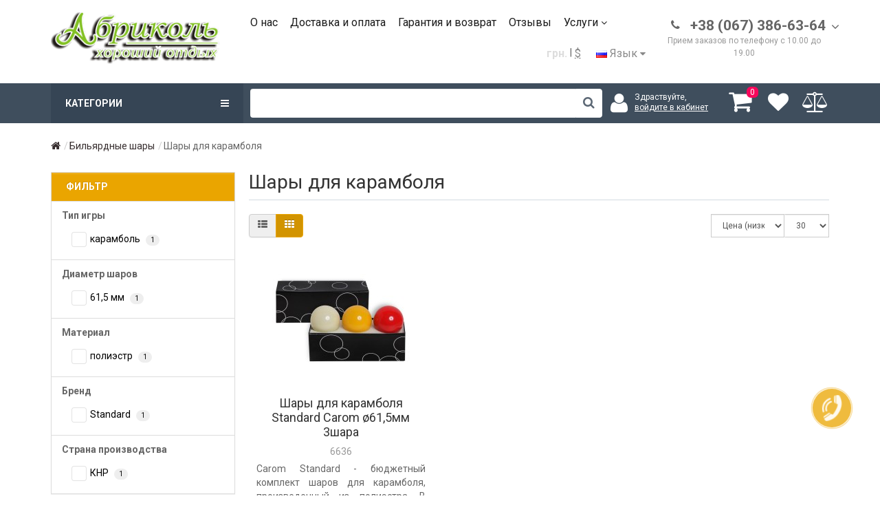

--- FILE ---
content_type: text/html; charset=utf-8
request_url: https://abricol.com.ua/bilyardnye-shary/shary-dlya-karambolya/
body_size: 33615
content:
 <!DOCTYPE html>
<!--[if IE]><![endif]-->
<!--[if IE 8 ]><html dir="ltr" lang="ru" class="ie8"><![endif]-->
<!--[if IE 9 ]><html dir="ltr" lang="ru" class="ie9"><![endif]-->
<!--[if (gt IE 9)|!(IE)]><!-->
<html dir="ltr" lang="ru">
<!--<![endif]-->
<head>

<meta charset="UTF-8" />
<meta name="viewport" content="width=device-width, initial-scale=1">
<title>Шары для карамболя | Купить Шары для карамболя по низкой цене | Доставка по всей Украине - Більярдний магазин Абриколь</title>
<base href="https://abricol.com.ua/" />
<meta name="description" content="Купить【✅ Шары для карамболя】по ⚡самой низкой цене⚡ в нашем магазине ⭐. ☎️: +38 (067) 386-63-64. ✈ Быстрая доставка по Украине, ➡️ Обзоры, Отзывы, Характеристики. ☑️ Гарантия!" />
<meta name="keywords" content= "Шары для карамболя, Бильярдные шары, купить, цена, отзывы, характеристики, доставка, Киев, Одесса, Харьков, Днепропетровск, Донецк, Львов, Винница, Запорожье, Ровно, Украина" />
<meta http-equiv="X-UA-Compatible" content="IE=edge">
<meta property="og:site_name" content="Більярдний магазин Абриколь">
<meta property="og:type" content="category">
<meta property="og:title" content="Шары для карамболя | Купить Шары для карамболя по низкой цене | Доставка по всей Украине">
<meta property="og:url" content="https://abricol.com.ua/bilyardnye-shary/shary-dlya-karambolya/">
<meta property="og:image" content="https://abricol.com.ua/image/cache/catalog/Categories/Shary/shayi_Carom_200-680x450.jpg">
<meta property="og:image:type" content="image/jpeg" />
<meta property="og:image:width" content="400" />
<meta property="og:image:height" content="300" />
<meta property="og:description" content="Купить【✅ Шары для карамболя】по ⚡самой низкой цене⚡ в нашем магазине ⭐. ☎️: +38 (067) 386-63-64. ✈ Быстрая доставка по Украине, ➡️ Обзоры, Отзывы, Характеристики. ☑️ Гарантия!">
<link href="https://abricol.com.ua/bilyardnye-shary/shary-dlya-karambolya/" rel="canonical" />
<link href="https://abricol.com.ua/image/catalog/faviconPNG.png" rel="icon" />
<link href='https://fonts.googleapis.com/css?family=Roboto+Condensed:400,400italic,700,700italic,300,300italic' rel='stylesheet' type='text/css'>
<link href='https://fonts.googleapis.com/css?family=Marck+Script&subset=latin,cyrillic' rel='stylesheet' type='text/css'>
<link href="catalog/view/javascript/bootstrap/css/bootstrap.min.css" rel="stylesheet" media="screen" />
<link rel="stylesheet" href="https://abricol.com.ua/catalog/view/theme/newstore/stylesheet/edit_product.css?ns2v=2.5.6"/>
<link rel="stylesheet" href="https://abricol.com.ua/catalog/view/javascript/jquery/magnific/magnific-popup.css?ns2v=2.5.6"/>
<link rel="stylesheet" href="https://abricol.com.ua/catalog/view/javascript/jquery/owl-carousel/owl.carousel.css?ns2v=2.5.6"/>
<link rel="stylesheet" href="https://abricol.com.ua/catalog/view/javascript/jquery/owl-carousel/owl.transitions.css?ns2v=2.5.6"/>
<link rel="stylesheet" href="https://abricol.com.ua/catalog/view/javascript/bootstrap/css/bootstrap-select.css?ns2v=2.5.6"/>
<link rel="stylesheet" href="https://abricol.com.ua/catalog/view/javascript/font-awesome/css/font-awesome.min.css?ns2v=2.5.6"/>
<link rel="stylesheet" href="https://abricol.com.ua/catalog/view/theme/newstore/stylesheet/stylesheet.css?ns2v=2.5.6"/>
<link rel="stylesheet" href="https://abricol.com.ua/catalog/view/theme/newstore/stylesheet/stickers.css?ns2v=2.5.6"/>
<link rel="stylesheet" href="https://abricol.com.ua/catalog/view/theme/newstore/stylesheet/tabs.css?ns2v=2.5.6"/>
<link rel="stylesheet" href="https://abricol.com.ua/catalog/view/theme/newstore/stylesheet/quickview.css?ns2v=2.5.6"/>
<link rel="stylesheet" href="https://abricol.com.ua/catalog/view/theme/newstore/stylesheet/theme_scheme/theme_1.css?ns2v=2.5.6"/>
<link rel="stylesheet" href="https://abricol.com.ua/catalog/view/theme/newstore/stylesheet/csseditor.css?ns2v=2.5.6"/>
<link rel="stylesheet" href="https://abricol.com.ua/catalog/view/javascript/jquery/datetimepicker/bootstrap-datetimepicker.min.css?ns2v=2.5.6"/>
<link rel="stylesheet" href="https://abricol.com.ua/catalog/view/theme/newstore/js/productany/js/countdown/jquery.countdown_2.css?ns2v=2.5.6"/>
<link rel="stylesheet" href="https://abricol.com.ua/catalog/view/theme/newstore/stylesheet/popup-fastorder/fastorder2.css?ns2v=2.5.6"/>
<link rel="stylesheet" href="https://abricol.com.ua/catalog/view/theme/newstore/stylesheet/popup-callback/callback.css?ns2v=2.5.6"/>

<link href="catalog/view/javascript/jquery/datetimepicker/bootstrap-datetimepicker.min.css"  rel="stylesheet" media="screen" />
<link href="catalog/view/javascript/ocfilter/nouislider.min.css"  rel="stylesheet" media="screen" />
<link href="catalog/view/theme/default/stylesheet/ocfilter/ocfilter.css"  rel="stylesheet" media="screen" />
<link href="catalog/view/theme/newstore/stylesheet/social-icons.css"  rel="stylesheet" media="screen" />
		<style >body {background-color: ;}</style>
<style >
#cart:hover .dropdown-menu{
	display:block;
}
#cart:hover  .dropdown-menu:before{
	content: "";
	position: absolute;
	top: -7px;
	width: 100%;
	height: 9px;
	background: transperent;
}
#cart:hover .car-down{
	-webkit-transform: rotate(-180deg);
	transform: rotate(-180deg);
}

</style>
<style >
.sticker-ns.popular .fa{
	color:
}
.sticker-ns.popular{
	background:  none repeat scroll 0 0;
	color:;
}
.sticker-ns.special .fa{
	color:
}
.sticker-ns.special {
	background: #000000 none repeat scroll 0 0;
	color:#FFFFFF;
}
.sticker-ns.bestseller .fa{
	color:
}
.sticker-ns.bestseller {
	background: #28166F none repeat scroll 0 0;
	color:#FFFFFF;
}
.sticker-ns.newproduct .fa{
	color:
}
.sticker-ns.newproduct{
	background: #FF0303 none repeat scroll 0 0;
	color:#FFFFFF;
}
</style>
<script type="text/javascript" src="https://abricol.com.ua/catalog/view/javascript/jquery/jquery-2.1.1.min.js?ns2v=2.5.6"></script>
<script type="text/javascript" src="https://abricol.com.ua/catalog/view/javascript/jquery/magnific/jquery.magnific-popup.min.js?ns2v=2.5.6"></script>
<script type="text/javascript" src="https://abricol.com.ua/catalog/view/javascript/jquery/owl-carousel/owl.carousel.js?ns2v=2.5.6"></script>
<script type="text/javascript" src="https://abricol.com.ua/catalog/view/javascript/bootstrap/js/bootstrap.min.js?ns2v=2.5.6"></script>
<script type="text/javascript" src="https://abricol.com.ua/catalog/view/javascript/bootstrap/js/bootstrap-select.js?ns2v=2.5.6"></script>
<script type="text/javascript" src="https://abricol.com.ua/catalog/view/theme/newstore/js/jquery.menu-aim.js?ns2v=2.5.6"></script>
<script type="text/javascript" src="https://abricol.com.ua/catalog/view/javascript/jquery/datetimepicker/moment/moment.min.js?ns2v=2.5.6"></script>
<script type="text/javascript" src="https://abricol.com.ua/catalog/view/javascript/jquery/datetimepicker/bootstrap-datetimepicker.min.js?ns2v=2.5.6"></script>
<script type="text/javascript" src="https://abricol.com.ua/catalog/view/theme/newstore/js/showmore.js?ns2v=2.5.6"></script>
<script type="text/javascript" src="https://abricol.com.ua/catalog/view/theme/newstore/js/common.js?ns2v=2.5.6"></script>
<script type="text/javascript" src="https://abricol.com.ua/catalog/view/theme/newstore/js//maskedinput.js?ns2v=2.5.6"></script>
<script type="text/javascript" src="https://abricol.com.ua/catalog/view/theme/newstore/js/newfastorder.js?ns2v=2.5.6"></script>
<script type="text/javascript" src="https://abricol.com.ua/catalog/view/theme/newstore/js/callback_send.js?ns2v=2.5.6"></script>
<script type="text/javascript" src="https://abricol.com.ua/catalog/view/theme/newstore/js/popup.js?ns2v=2.5.6"></script>
<script type="text/javascript" src="https://abricol.com.ua/catalog/view/theme/newstore/js/productany/js/countdown/jquery.countdown.js?ns2v=2.5.6"></script>

<script src="catalog/view/javascript/jquery/datetimepicker/moment.js" ></script>
<script src="catalog/view/javascript/jquery/datetimepicker/bootstrap-datetimepicker.min.js" ></script>
<script src="catalog/view/javascript/ocfilter/nouislider.min.js" ></script>
<script src="catalog/view/javascript/ocfilter/ocfilter.js" ></script>
<script >
function init(elem, options){
	elem.addClass('countdownHolder');
	$.each(['Days','Hours','Minutes','Sec'],function(i){
		var clas;
		if (this=='Days') {clas="Дней";}
		if (this=='Hours') {clas="Часов";}
		if (this=='Minutes') {clas="минут";}
		if (this=='Sec') {clas="сек";}
		$('<span class="count'+this+'">' +
			'<span class="position">' +
			'<span class="digit static">0</span>' +	'</span>' +
			'<span class="position">' +	'<span class="digit static">0</span>' +	'</span><span class="time_productany">'+clas+'</span></span>').appendTo(elem);
		});
}
</script>
<script >
  var button_shopping = "Продолжить покупки";
  var button_checkout = "Оформление заказа";
  var link_checkout = "https://abricol.com.ua/order-checkout/";
  var link_newstorecheckout = "https://abricol.com.ua/order-checkout/";
</script>

<script>
	var text_showmore = 'Показать еще';
	var color_schem = '1';
	var loading_masked_img = '<img src="catalog/view/theme/newstore/image/ring-alt-'+ color_schem +'.svg" />';
</script>

<script>
function loading_masked(action) {
	if (action) {
		$('.loading_masked').html(loading_masked_img);
		$('.loading_masked').show();
	} else {
		$('.loading_masked').html('');
		$('.loading_masked').hide();
	}
}
function creatOverlayLoadPage(action) {
	if (action) {
		$('#messageLoadPage').html(loading_masked_img);
		$('#messageLoadPage').show();
	} else {
		$('#messageLoadPage').html('');
		$('#messageLoadPage').hide();
	}
}
function quickview_open(id) {
$('body').prepend('<div id="messageLoadPage"></div><div class="mfp-bg-quickview"></div>');
	$.ajax({
		type:'post',
		data:'quickview29=1',
		url:'index.php?route=product/product&product_id='+id,
		beforeSend: function() {
			creatOverlayLoadPage(true);
		},
		complete: function() {
			$('.mfp-bg-quickview').hide();
			$('#messageLoadPage').hide();
			creatOverlayLoadPage(false);
		},
		success:function (data) {
			$('.mfp-bg-quickview').hide();
			$data = $(data);
			var new_data = $data.find('#quickview-container').html();
			$.magnificPopup.open({
				tLoading: loading_masked_img,
				items: {
					src: new_data,
				},
				type: 'inline'
			});
		}
});
}
	$(document).ready(function(){
		$("#back-top").hide();
		$(function () {
			$(window).scroll(function () {
				if ($(this).scrollTop() > 150) {
					$('#back-top').fadeIn();
				} else {
					$('#back-top').fadeOut();
				}
			});
			$('#back-top a').click(function () {
				$('body,html').animate({
					scrollTop: 0
				}, 800);
				return false;
			});
		});

	});
</script>

<script >
$(document).ready(function() {
	if($("#top-fixed").length==0) {
	var menu_fix = '<div class="menu_fix col-sm-3 col-md-3"></div>';

	var phone_fix = '<div class="phone_fix col-sm-2 col-md-3 col-md-push-5"></div>';
	var search_fix = '<div class="search_fix col-md-5 col-md-pull-4"><div id="search-fixed-top"></div></div>';

	var cart_fix = '<div class="col-sm-3 col-md-1 col-md-push-5 cart_fix"></div>';

	$('#top').before('<div id="top-fixed" class="hidden-xs hidden-sm"><div class="container"><div class="row">'+menu_fix+' '+phone_fix+' '+cart_fix+' '+search_fix+' </div></div></div>');

	$('#menu').clone().appendTo('#top-fixed .menu_fix');

	$('#phone').clone().appendTo('#top-fixed .phone_fix');

	$('#search').clone().appendTo('#top-fixed #search-fixed-top');
	$('header .shopping-cart').clone().appendTo('#top-fixed .cart_fix');
	$(".menu_fix .ns-dd").hover(function() {$(this).parent().find('.parent-link').toggleClass('hover');});
	$(".menu_fix .child-box").hover(function() {$(this).parent().find('.with-child').toggleClass('hover');});
	$(".menu_fix .nsmenu-ischild.nsmenu-ischild-simple").hover(function() {$(this).parent().find('> a').toggleClass('hover');});
	$(".menu_fix .child_4level_simple").hover(function() {$(this).parent().find('> a').toggleClass('hover');});
	$(".menu_fix").mouseenter(function() {
		$("#maskMenuHC").css({display: "block"});
	});

	$(".menu_fix").mouseleave(function() {
		$("#maskMenuHC").css({display: ""});
	});
}
	$('#top-fixed #phone .contact-header').hover(function() {
	  $(this).find('.drop-contacts').stop(true, true).delay(10).fadeIn(10);
	}, function() {
	   $(this).find('.drop-contacts').stop(true, true).delay(10).fadeOut(10);
	});

	$(window).scroll(function(){
		if($(this).scrollTop()>200) {
			$('header .shopping-cart #cart').removeClass('open');
			$('#top-fixed').addClass('sticky-header-1');
		}else{
			$('#top-fixed').removeClass('sticky-header-1');
		}
	});
	$('#top-fixed #menu-list').menuAim({
		activateCallback: activateSubmenu_fixed,
		deactivateCallback: deactivateSubmenu_fixed,
	});
	function activateSubmenu_fixed(row) {$(row).addClass('menu-open');}
	function deactivateSubmenu_fixed(row) {$(row).removeClass('menu-open');}
	function exitMenu_fixed(row) {return true;}
	$('#top-fixed .dropdown-menu-simple .nsmenu-haschild').menuAim({
		activateCallback: activateSubmenu2level_fixed,
		deactivateCallback: deactivateSubmenu2level_fixed,
	});
	function activateSubmenu2level_fixed(row) {$(row).addClass('menu-open-2level');}
	function deactivateSubmenu2level_fixed(row) {$(row).removeClass('menu-open-2level');}
	function exitMenu2level_fixed(row) {return true;}


$('#top-fixed #search a').bind('click', function() {
	$("#top-fixed #selected_category").val($(this).attr('data-idsearch'));
	$('#top-fixed .category-name').html($(this).html());
});
$('#top-fixed .btn-search').bind('click', function() {
	url = $('base').attr('href') + 'index.php?route=product/search';

	var value = $('#top-fixed input[name=\'search\']').val();

	if (value) {
		url += '&search=' + encodeURIComponent(value);
	} else {
		url += '&search=';
	}

	var category_id = $('#top-fixed input[name=\'category_id\']').prop('value');

	if (category_id > 0) {
		url += '&category_id=' + encodeURIComponent(category_id) + '&sub_category=true';
	}
	location = url;

});

});
</script>
 <!-- Global site tag (gtag.js) - Google Analytics -->
<script async src="https://www.googletagmanager.com/gtag/js?id=UA-20094169-1"></script>
<script>
  window.dataLayer = window.dataLayer || [];
  function gtag(){dataLayer.push(arguments);}
  gtag('js', new Date());

  gtag('config', 'UA-20094169-1');
</script>

<!-- Global site tag (gtag.js) - Google Ads: 984532271 -->
<script async src="https://www.googletagmanager.com/gtag/js?id=AW-984532271"></script>
<script>
  window.dataLayer = window.dataLayer || [];
  function gtag(){dataLayer.push(arguments);}
  gtag('js', new Date());

  gtag('config', 'AW-984532271');
</script>



<!-- Google tag (gtag.js) -->
<script async src="https://www.googletagmanager.com/gtag/js?id=G-9YYQHJLX8B"></script>
<script>
  window.dataLayer = window.dataLayer || [];
  function gtag(){dataLayer.push(arguments);}
  gtag('js', new Date());

  gtag('config', 'G-9YYQHJLX8B');
</script>



<script type="text/javascript">
function fastorder_open(product_id) {  
          $.magnificPopup.open({
            tLoading: '<span><i style="font-size:50px;" class="fa fa-spinner fa-pulse"></i></span>',
            items: {
              src: 'index.php?route=extension/module/newfastorder&product_id='+product_id,
              type: 'ajax'
            }
          });
        }
function fastorder_open_cart() {  
          $.magnificPopup.open({
            tLoading: '<span><i style="font-size:50px;" class="fa fa-spinner fa-pulse"></i></span>',
            items: {
              src: 'index.php?route=extension/module/newfastordercart',
              type: 'ajax'
            }
			
          });
        }		
</script>
			
</head>
<body class="">
<!-- Google Tag Manager (noscript) -->
<noscript><iframe src="https://www.googletagmanager.com/ns.html?id=GTM-KX2KF6P"
height="0" width="0" style="display:none;visibility:hidden"></iframe></noscript>
<!-- End Google Tag Manager (noscript) -->
<div id="modal-side-background"> </div>
<p id="back-top"><a rel="nofollow" class="btn btn-default" href="#top"><i class="fa fa-chevron-up" style="font-size:18px;"></i></a></p>
<div id="login-form-popup" class="modal fade" role="dialog">
	<div class="modal-dialog modal-login">
		<div class="modal-content">
			<form>
				<div class="modal-header">
					<button type="button" class="close" data-dismiss="modal">&times;</button>
					<h4 class="modal-title">Авторизация</h4>
				</div>
				<div class="modal-body">
				<div class="form-group">
					<div class="message"></div>
				</div>
					<div class="form-group">
						<div class="input-group">
							<span class="input-group-addon"><i class="fa fa-user"></i></span>
							<input type="text" name="email" value="" placeholder="Email или телефон" id="input-email" class="form-control" />
						</div>
					</div>
					<div class="form-group">
						<div class="input-group">
							<span class="input-group-addon"><i class="fa fa-lock"></i></span>
							<input type="password" name="password" value="" placeholder="Пароль" id="input-password" class="form-control" />
						</div>
					</div>
					<div class="form-group text-center">
						<a href="https://abricol.com.ua/create-account/">Регистрация</a> | <a href="https://abricol.com.ua/forgot-password/">Забыли пароль?</a>
					</div>
				</div>
				<div class="modal-footer">
					<input type="button" value="Войти" id="button-login-popup" class="btn-login btn-block" />
				</div>
			</form>
		</div>
	</div>
</div>
<nav id="top">
  <div class="container">
  	<div class="pull-right visible-xs">
				<div class="right-navbar navbar-inverse">
					<div class="right-navbar-inverse right-side-collapse in">
					</div>
				</div>
	</div>
	<div class="pull-left">
				<div class="navbar navbar-inverse">
					<div class="navbar-inverse side-collapse in">
						<div class="visible-xs">
							<div class="side-collapse-header">
								<div class='logo-mobile-top'><div class="pull-left"><img src="https://abricol.com.ua/image/catalog/logoNewAbricol.png" title="Більярдний магазин Абриколь" alt="Більярдний магазин Абриколь" class="img-responsive" /></div>
									<a id="close-side-menu-button" onclick="$(&quot;#modal-side-background&quot;).trigger(&quot;click&quot;);return false;" class="close-button"><i class="fa fa-times"></i> </a>
									<div class="pull-left">
  <form action="https://abricol.com.ua/index.php?route=common/currency/currency" method="post" enctype="multipart/form-data" class="form-currency">
  <div class="header-login-button-group">
    <button name="UAH" class="btn btn-link currency-select " disabled><strong>грн.</strong></button>
  <span>|</span>
    <button name="USD" class="btn btn-link currency-select unactive" >$</button>
  <span>|</span>
    </div>
      <input type="hidden" name="code" value="" />
    <input type="hidden" name="redirect" value="https://abricol.com.ua/bilyardnye-shary/shary-dlya-karambolya/" />
  </form>
</div>
 
								</div>
								<div class="btn-group">
																			<div class="header-login-button-group">
										<i class="fa fa-user"></i><a rel="nofollow" class="btn btn-link" data-toggle="modal" data-target="#login-form-popup" href="#login_modal_popup">Вход</a>|<a rel="nofollow" class="btn btn-link" href="https://abricol.com.ua/create-account/">Регистрация</a>
										</div>
																		</div>
							</div>
							<a rel="nofollow" class="btn btn-link btn-mobile-menu" href="/"><i class="fa fa-home"></i> Главная</a>
							<div class='mobile-left-menu'>
								<a rel='nofollow' data-toggle="collapse" href="#collapse-mobile-menu-main" class="collapsed"><i class="glyphicon glyphicon-menu-hamburger"></i> Каталог <i class="fa fa-angle-up"></i></a>
																<div id="collapse-mobile-menu-main" class="panel-collapse collapse">
																																							<a rel='nofollow' data-toggle="collapse" class="collapsed" href="#collapse-mobile-menu-1"><span onclick="location.href='bilyardnye-kii/';">Бильярдные кии</span> <i class="fa fa-angle-up"></i></a>
											<div id="collapse-mobile-menu-1" class="panel-collapse collapse">
																																																					<a rel='nofollow' class="collapsed" data-toggle="collapse" href="#collapse-mobile-menu-2"><span onclick="location.href='https://abricol.com.ua/bilyardnye-kii/bilyardnye-kii-ruchnoy-raboty/';">Бильярдные кии ручной работы</span> <i class="fa fa-angle-up"></i></a>
															<div id="collapse-mobile-menu-2" class="panel-collapse collapse">
																																	<a href="https://abricol.com.ua/bilyardnye-kii/bilyardnye-kii-ruchnoy-raboty/eksklyuzivnye-kii/">Эксклюзивные кии</a>
																																	<a href="https://abricol.com.ua/bilyardnye-kii/bilyardnye-kii-ruchnoy-raboty/master-maksim-nikolaenko/">Мастер Максим Николаенко</a>
																																	<a href="https://abricol.com.ua/bilyardnye-kii/bilyardnye-kii-ruchnoy-raboty/masterskaya-batchenko/">Мастерская Батченко</a>
																																	<a href="https://abricol.com.ua/bilyardnye-kii/bilyardnye-kii-ruchnoy-raboty/master-eduard-rudenko/">Мастер Эдуард Руденко</a>
																																	<a href="https://abricol.com.ua/bilyardnye-kii/bilyardnye-kii-ruchnoy-raboty/master-nikolay-roy/">Мастер Николай Рой</a>
																																	<a href="https://abricol.com.ua/bilyardnye-kii/bilyardnye-kii-ruchnoy-raboty/masterskaya-zlata/">Мастерская Злата</a>
																																	<a href="https://abricol.com.ua/bilyardnye-kii/bilyardnye-kii-ruchnoy-raboty/master-evgeniy-lysenko/">Мастер Евгений Лысенко</a>
																																	<a href="https://abricol.com.ua/bilyardnye-kii/bilyardnye-kii-ruchnoy-raboty/master-leonid-sidorec/">Мастер Леонид Сидорец</a>
																																	<a href="https://abricol.com.ua/bilyardnye-kii/bilyardnye-kii-ruchnoy-raboty/master-evgeniy-yankovskiy/">Мастер Евгений Янковский</a>
																																	<a href="https://abricol.com.ua/bilyardnye-kii/bilyardnye-kii-ruchnoy-raboty/master-aleksandr-pehov/">Мастер Александр Пехов</a>
																																	<a href="https://abricol.com.ua/bilyardnye-kii/bilyardnye-kii-ruchnoy-raboty/master-viktor-kudinov/">Мастер Виктор Кудинов</a>
																															</div>
																																																				<a href="https://abricol.com.ua/bilyardnye-kii/kii-dlya-pula/">Кии для пула</a>
																																																				<a href="https://abricol.com.ua/bilyardnye-kii/kii-dlya-russkogo-bilyarda/">Кии для русского бильярда</a>
																																																				<a href="https://abricol.com.ua/bilyardnye-kii/kii-dlya-snukera/">Кии для снукера</a>
																																				</div>
																																																	<a rel='nofollow' data-toggle="collapse" class="collapsed" href="#collapse-mobile-menu-3"><span onclick="location.href='aksessuary-dlya-bilyarda/';">Аксессуары для бильярда</span> <i class="fa fa-angle-up"></i></a>
											<div id="collapse-mobile-menu-3" class="panel-collapse collapse">
																																							<a href="https://abricol.com.ua/aksessuary-dlya-bilyarda/chehly-i-keysy-dlya-kiya/">Чехлы и кейсы для кия</a>
																																																				<a href="https://abricol.com.ua/aksessuary-dlya-bilyarda/dlya-igrokov-perchatki-dlya-bilyarda/">Перчатки для бильярда</a>
																																																				<a href="https://abricol.com.ua/aksessuary-dlya-bilyarda/obmotki-dlya-kiya/">Обмотки для кия</a>
																																																				<a href="https://abricol.com.ua/aksessuary-dlya-bilyarda/bilyardnyy-mel-i-penaly/">Бильярдный мел и пеналы</a>
																																																				<a href="https://abricol.com.ua/aksessuary-dlya-bilyarda/nakleyki-i-nakonechniki-dlya-kiya/">Наклейки и наконечники для кия</a>
																																																				<a href="https://abricol.com.ua/aksessuary-dlya-bilyarda/sredstva-uhoda-dlya-kiev/">Средства ухода для киев</a>
																																																				<a href="https://abricol.com.ua/aksessuary-dlya-bilyarda/treugolniki/">Треугольники</a>
																																																				<a href="https://abricol.com.ua/aksessuary-dlya-bilyarda/mostiki-i-teshchi/">Мостики и тещи</a>
																																																				<a href="https://abricol.com.ua/aksessuary-dlya-bilyarda/chehly-dlya-stolov-i-shchetki/">Чехлы для столов и щетки</a>
																																																				<a href="https://abricol.com.ua/aksessuary-dlya-bilyarda/trenazhery-dlya-biljyarda/">Тренажеры для бильярда</a>
																																				</div>
																																																	<a rel='nofollow' data-toggle="collapse" class="collapsed" href="#collapse-mobile-menu-4"><span onclick="location.href='bilyardnye-stoly/';">Бильярдные столы</span> <i class="fa fa-angle-up"></i></a>
											<div id="collapse-mobile-menu-4" class="panel-collapse collapse">
																																																					<a rel='nofollow' class="collapsed" data-toggle="collapse" href="#collapse-mobile-menu-5"><span onclick="location.href='https://abricol.com.ua/bilyardnye-stoly/pul/';">Пул</span> <i class="fa fa-angle-up"></i></a>
															<div id="collapse-mobile-menu-5" class="panel-collapse collapse">
																																	<a href="https://abricol.com.ua/bilyardnye-stoly/pul/9-futov/">Столи для пула 9 футов</a>
																																	<a href="https://abricol.com.ua/bilyardnye-stoly/pul/8-futov/">Столи для пула 8 футов</a>
																																	<a href="https://abricol.com.ua/bilyardnye-stoly/pul/7-futov/">Столи для пула 7 футов</a>
																																	<a href="https://abricol.com.ua/bilyardnye-stoly/pul/6-futov/">Столы для пула 6 футов</a>
																															</div>
																																																																		<a rel='nofollow' class="collapsed" data-toggle="collapse" href="#collapse-mobile-menu-6"><span onclick="location.href='https://abricol.com.ua/bilyardnye-stoly/russkiy-bilyard-piramida/';">Русский бильярд - Пирамида</span> <i class="fa fa-angle-up"></i></a>
															<div id="collapse-mobile-menu-6" class="panel-collapse collapse">
																																	<a href="https://abricol.com.ua/bilyardnye-stoly/russkiy-bilyard-piramida/12-futov/">Бильярдные столы 12 футов</a>
																																	<a href="https://abricol.com.ua/bilyardnye-stoly/russkiy-bilyard-piramida/11-futov/">Бильярдные столы 11 футов</a>
																																	<a href="https://abricol.com.ua/bilyardnye-stoly/russkiy-bilyard-piramida/10-futov/">Бильярдные столы 10 футов</a>
																																	<a href="https://abricol.com.ua/bilyardnye-stoly/russkiy-bilyard-piramida/9-futov-1/">Бильярдные столы 9 футов</a>
																																	<a href="https://abricol.com.ua/bilyardnye-stoly/russkiy-bilyard-piramida/8-futov-1/">Бильярдные столы 8 футов</a>
																																	<a href="https://abricol.com.ua/bilyardnye-stoly/russkiy-bilyard-piramida/7-futov1/">Бильярдные столы 7 футов</a>
																																	<a href="https://abricol.com.ua/bilyardnye-stoly/russkiy-bilyard-piramida/6-futov1/">Бильярдные столы 6 футов</a>
																															</div>
																																																																		<a rel='nofollow' class="collapsed" data-toggle="collapse" href="#collapse-mobile-menu-7"><span onclick="location.href='https://abricol.com.ua/bilyardnye-stoly/snuker/';">Снукер</span> <i class="fa fa-angle-up"></i></a>
															<div id="collapse-mobile-menu-7" class="panel-collapse collapse">
																																	<a href="https://abricol.com.ua/bilyardnye-stoly/snuker/10-futov-1/">Столи для снукера 10 футов</a>
																																	<a href="https://abricol.com.ua/bilyardnye-stoly/snuker/11-futov-1/">Столи для снукера 11 футов</a>
																																	<a href="https://abricol.com.ua/bilyardnye-stoly/snuker/12-futov-1/">Столи для снукера 12 футов</a>
																															</div>
																																				</div>
																																																	<a rel='nofollow' data-toggle="collapse" class="collapsed" href="#collapse-mobile-menu-8"><span onclick="location.href='bilyardnye-shary/';">Бильярдные шары</span> <i class="fa fa-angle-up"></i></a>
											<div id="collapse-mobile-menu-8" class="panel-collapse collapse">
																																							<a href="https://abricol.com.ua/bilyardnye-shary/bitki-i-shary-poshtuchno/">Битки и шары поштучно</a>
																																																				<a href="https://abricol.com.ua/bilyardnye-shary/trenirovochnye-shary/">Тренировочные шары</a>
																																																				<a href="https://abricol.com.ua/bilyardnye-shary/shary-dlya-russkogo-bilyarda/">Шары для русского бильярда</a>
																																																				<a href="https://abricol.com.ua/bilyardnye-shary/shary-dlya-pula/">Шары для пула</a>
																																																				<a href="https://abricol.com.ua/bilyardnye-shary/shary-dlya-snukera/">Шары для снукера</a>
																																																				<a href="https://abricol.com.ua/bilyardnye-shary/shary-dlya-karambolya/">Шары для карамболя</a>
																																																				<a href="https://abricol.com.ua/bilyardnye-shary/sredstva-uhoda/">Средства ухода для шаров</a>
																																				</div>
																																																	<a rel='nofollow' data-toggle="collapse" class="collapsed" href="#collapse-mobile-menu-9"><span onclick="location.href='dlya-proizvodstva/';">Для производства</span> <i class="fa fa-angle-up"></i></a>
											<div id="collapse-mobile-menu-9" class="panel-collapse collapse">
																																																					<a rel='nofollow' class="collapsed" data-toggle="collapse" href="#collapse-mobile-menu-10"><span onclick="location.href='https://abricol.com.ua/dlya-proizvodstva/sukno-dlya-bilyarda/';">Сукно для бильярда</span> <i class="fa fa-angle-up"></i></a>
															<div id="collapse-mobile-menu-10" class="panel-collapse collapse">
																																	<a href="https://abricol.com.ua/dlya-proizvodstva/sukno-dlya-bilyarda/ostatki-sukna/">Остатки сукна</a>
																																	<a href="https://abricol.com.ua/dlya-proizvodstva/sukno-dlya-bilyarda/gotovye-otrezy-sukna/">Готовые отрезы сукна для столов</a>
																															</div>
																																																				<a href="https://abricol.com.ua/dlya-proizvodstva/rezina-dlya-bortov/">Резина для бортов</a>
																																																				<a href="https://abricol.com.ua/dlya-proizvodstva/luzy-dlya-bilyarda/">Лузы для бильярда</a>
																																																				<a href="https://abricol.com.ua/dlya-proizvodstva/ardeziya/">Ардезия</a>
																																																				<a href="https://abricol.com.ua/dlya-proizvodstva/podpyatniki-dlya-bilyarda/">Подпятники для бильярда</a>
																																																				<a href="https://abricol.com.ua/dlya-proizvodstva/aksessuary-dlya-remonta/">Аксессуары для ремонта</a>
																																				</div>
																																								<a href="svetilniki-dlya-bilyarda/">Светильники для бильярда</a>
																																																	<a rel='nofollow' data-toggle="collapse" class="collapsed" href="#collapse-mobile-menu-11"><span onclick="location.href='suveniry/';">Сувениры</span> <i class="fa fa-angle-up"></i></a>
											<div id="collapse-mobile-menu-11" class="panel-collapse collapse">
																																							<a href="https://abricol.com.ua/suveniry/podarochnye/">Подарочные сувениры</a>
																																																				<a href="https://abricol.com.ua/suveniry/bilyard-detskiy/">Бильярд детский</a>
																																				</div>
																																																	<a rel='nofollow' data-toggle="collapse" class="collapsed" href="#collapse-mobile-menu-12"><span onclick="location.href='interer-dlya-bilyardnoy/';">Интерьер для бильярдной</span> <i class="fa fa-angle-up"></i></a>
											<div id="collapse-mobile-menu-12" class="panel-collapse collapse">
																																							<a href="https://abricol.com.ua/interer-dlya-bilyardnoy/postery-i-kartiny/">Постеры и картины</a>
																																																				<a href="https://abricol.com.ua/interer-dlya-bilyardnoy/kievnicy/">Киевницы</a>
																																																				<a href="https://abricol.com.ua/interer-dlya-bilyardnoy/mebel-bilyardnaya/">Мебель бильярдная</a>
																																																				<a href="https://abricol.com.ua/interer-dlya-bilyardnoy/chasy-dlya-bilyardnoy/">Часы для бильярдной</a>
																																				</div>
																																																	<a rel='nofollow' data-toggle="collapse" class="collapsed" href="#collapse-mobile-menu-13"><span onclick="location.href='igroteki/';">Игротеки</span> <i class="fa fa-angle-up"></i></a>
											<div id="collapse-mobile-menu-13" class="panel-collapse collapse">
																																							<a href="https://abricol.com.ua/igroteki/nastolnyy-futbol/">Настольный футбол</a>
																																				</div>
																																																	<a rel='nofollow' data-toggle="collapse" class="collapsed" href="#collapse-mobile-menu-14"><span onclick="location.href='nagrady-dlya-biljyarda/';">Награды для бильярда</span> <i class="fa fa-angle-up"></i></a>
											<div id="collapse-mobile-menu-14" class="panel-collapse collapse">
																																							<a href="https://abricol.com.ua/nagrady-dlya-biljyarda/nagrady-i-kubki-dlya-biljyarda/">Награды и кубки для бильярда</a>
																																																				<a href="https://abricol.com.ua/nagrady-dlya-biljyarda/medali-dlya-biljyarda/">Медали для бильярда</a>
																																				</div>
																																								<a href="knigi-i-dvd-o-bilyarde/">Книги и DVD о бильярде</a>
																											</div>
							</div>
							<div class="mobile-left-menu">
																	<a rel='nofollow' data-toggle="collapse" href="#collapse-mobile-menu-services" class="collapsed"><i class="glyphicon glyphicon-wrench"></i> Услуги <i class="fa fa-angle-up"></i></a>
									<div id="collapse-mobile-menu-services" class="panel-collapse collapse">
																							<a href="https://abricol.com.ua/remont-biljyardnyh-stolov-peretyazhka-sukna-i-sborka-biljyardnyh-stolov">Ремонт столов</a>
																							<a href="https://abricol.com.ua/ceny-na-uslugi-po-remontu-peretyazhke-montazhu-biljyardnyh-stolov-i-melkomu-remontu-kiev">Цены по ремонту</a>
																				</div>
															</div>
							<a rel="nofollow" class="btn btn-link btn-mobile-menu" href="https://abricol.com.ua/specials/"><i class="fa fa-percent"></i> Акции</a>
							<a rel="nofollow" class="btn btn-link btn-mobile-menu" href="https://abricol.com.ua/brands/"><i class="fa fa-list"></i> Бренды</a>
							<div class="btn-group hidden-xs">
																	<div class="header-login-button-group">
									<a rel="nofollow" class="btn btn-link" data-toggle="modal" data-target="#login-form-popup" href="#login_modal_popup">Вход</a>/<a rel="nofollow" class="btn btn-link" href="https://abricol.com.ua/create-account/">Регистрация</a>
									</div>
																</div>
							<hr />
							<a rel="nofollow" class="btn btn-link btn-mobile-menu" id="mobile-right-cart" href="https://abricol.com.ua/cart/"><i class="fa fa-shopping-cart"></i> Корзина<span>0</span></a>
																												<a class="btn btn-link btn-mobile-menu" href="tel:+38 (099) 524-91-64 ">										<i class="fa fa-phone"></i>
																				+38 (099) 524-91-64 
									</a>
																<a class="btn btn-link btn-mobile-menu" href="tel:+38 (067) 386-63-64">										<i class="fa fa-phone"></i>
																				+38 (067) 386-63-64
									</a>
																														<a target="_blank" class="btn btn-link btn-mobile-menu"  href="mailto:abricol.com.ua@gmail.com">
								<i class="fa fa-envelope-o"></i>abricol.com.ua@gmail.com</a>
																							<hr />
							<a rel="nofollow" class="btn btn-link btn-mobile-menu" id="mobile-right-wishlist" href="https://abricol.com.ua/wishlist/"><i class="fa fa-heart"></i> Закладки<span class="hidden">0</span></a>
							<a rel="nofollow" class="btn btn-link btn-mobile-menu" id="mobile-right-compare" href="https://abricol.com.ua/compare-products/"><i class="fa fa-balance-scale"></i> Сравнение<span class="hidden">0</span></a>

							<hr />
						</div>
						<nav class="navbar-collapse">
							<ul class="nav navbar-nav">
																	<li><button onclick="location='https://abricol.com.ua/index.php?route=information/information&information_id=14'"  type="button" class="btn btn-link"><i class=""></i> О нас</button></li>
																	<li><button onclick="location='https://abricol.com.ua/delivery'"  type="button" class="btn btn-link"><i class=""></i> Доставка и оплата</button></li>
																	<li><button onclick="location='https://abricol.com.ua/garantii-i-vozvrat'"  type="button" class="btn btn-link"><i class=""></i> Гарантия и возврат</button></li>
																	<li><button onclick="location='https://abricol.com.ua/reviewscustomer'"  type="button" class="btn btn-link"><i class=""></i> Отзывы</button></li>
															</ul>
						</nav>
					</div>
				</div>
	</div>
	
	<div class="pull-right">
	<div class="pull-right">
	</div>
	<div class="pull-right hidden">
		<div class="pull-left">
  <form action="https://abricol.com.ua/index.php?route=common/language/language" method="post" enctype="multipart/form-data" id="form-language">
    <div class="btn-group">
      <button class="btn btn-link dropdown-toggle" data-toggle="dropdown">
             
      <img src="catalog/language/ru-ru/ru-ru.png" alt="Русский" title="Русский">
                              <span class="hidden-xs hidden-sm hidden-md">Язык</span>&nbsp;<i class="fa fa-caret-down"></i></button>
      <ul class="dropdown-menu">
                <li>
          <button class="btn btn-link btn-block language-select" type="button" name="ru-ru"><img src="catalog/language/ru-ru/ru-ru.png" alt="Русский" title="Русский" /> Русский</button>
        </li>
                <li>
          <button class="btn btn-link btn-block language-select" type="button" name="uk-ua"><img src="catalog/language/uk-ua/uk-ua.png" alt="Українська" title="Українська" /> Українська</button>
        </li>
              </ul>
    </div>
    <input type="hidden" name="code" value="" />
    <input type="hidden" name="redirect" value="https://abricol.com.ua/bilyardnye-shary/shary-dlya-karambolya/" />
  </form>
</div>

	</div>
	<div class="pull-right hidden">
		<a rel="nofollow" class="btn btn-link" href="https://abricol.com.ua/wishlist/" id="wishlist-total" title="Закладки (0)"><span class="hidden-xs hidden-sm hidden-md">Закладки (0)</span></a>
	</div>
	<div class="pull-right hidden">
		<a rel="nofollow" class="btn btn-link" href="https://abricol.com.ua/compare-products/"  id="compare-total" title="Сравнение товаров (0)"><span class="hidden-xs hidden-sm hidden-md">Сравнение товаров (0)</span></a>
	</div>
	</div>
  </div>
</nav>
<header>
<div class="container">
<div class="row vertical-align">
      <div class="col-xs-12 col-sm-12 col-md-3 text-center text-left-md logo-top">
        <div id="logo">
                                  <a href="https://abricol.com.ua/"><img src="https://abricol.com.ua/image/catalog/logoNewAbricol.png" title="Більярдний магазин Абриколь" alt="Більярдний магазин Абриколь" class="img-responsive" /></a>
                              </div>
      </div>

      <div class="col-xs-12 col-sm-12 col-md-7 top-navigation-menu hidden-xs">
        <div id="menu-list">
			<nav class="navbar-collapse">
				<ul class="nav navbar-nav">
											<li><button onclick="location='https://abricol.com.ua/index.php?route=information/information&information_id=14'"  type="button" class="btn btn-link"><i class=""></i> О нас</button></li>
												<li><button onclick="location='https://abricol.com.ua/delivery'"  type="button" class="btn btn-link"><i class=""></i> Доставка и оплата</button></li>
												<li><button onclick="location='https://abricol.com.ua/garantii-i-vozvrat'"  type="button" class="btn btn-link"><i class=""></i> Гарантия и возврат</button></li>
												<li><button onclick="location='https://abricol.com.ua/reviewscustomer'"  type="button" class="btn btn-link"><i class=""></i> Отзывы</button></li>
																	<li class="dropdown">
						<button href="#" data-toggle="dropdown" class="dropdown-toggle btn btn-link">
							Услуги
							<i class="car-down fa fa-angle-down"></i>
							</button>
							<ul class="dropdown-menu">
																	<li><a href="https://abricol.com.ua/remont-biljyardnyh-stolov-peretyazhka-sukna-i-sborka-biljyardnyh-stolov">Ремонт столов</a></li>
																	<li><a href="https://abricol.com.ua/ceny-na-uslugi-po-remontu-peretyazhke-montazhu-biljyardnyh-stolov-i-melkomu-remontu-kiev">Цены по ремонту</a></li>
															</ul>
						</li>
									</ul>
			</nav>
        </div>

		<div class="pull-right currency-top">
			<div class="pull-left">
  <form action="https://abricol.com.ua/index.php?route=common/currency/currency" method="post" enctype="multipart/form-data" class="form-currency">
  <div class="header-login-button-group">
    <button name="UAH" class="btn btn-link currency-select " disabled><strong>грн.</strong></button>
  <span>|</span>
    <button name="USD" class="btn btn-link currency-select unactive" >$</button>
  <span>|</span>
    </div>
      <input type="hidden" name="code" value="" />
    <input type="hidden" name="redirect" value="https://abricol.com.ua/bilyardnye-shary/shary-dlya-karambolya/" />
  </form>
</div>
 
			<div class="pull-left">
  <form action="https://abricol.com.ua/index.php?route=common/language/language" method="post" enctype="multipart/form-data" id="form-language">
    <div class="btn-group">
      <button class="btn btn-link dropdown-toggle" data-toggle="dropdown">
             
      <img src="catalog/language/ru-ru/ru-ru.png" alt="Русский" title="Русский">
                              <span class="hidden-xs hidden-sm hidden-md">Язык</span>&nbsp;<i class="fa fa-caret-down"></i></button>
      <ul class="dropdown-menu">
                <li>
          <button class="btn btn-link btn-block language-select" type="button" name="ru-ru"><img src="catalog/language/ru-ru/ru-ru.png" alt="Русский" title="Русский" /> Русский</button>
        </li>
                <li>
          <button class="btn btn-link btn-block language-select" type="button" name="uk-ua"><img src="catalog/language/uk-ua/uk-ua.png" alt="Українська" title="Українська" /> Українська</button>
        </li>
              </ul>
    </div>
    <input type="hidden" name="code" value="" />
    <input type="hidden" name="redirect" value="https://abricol.com.ua/bilyardnye-shary/shary-dlya-karambolya/" />
  </form>
</div>

		</div>
      </div>
		 <div class="col-xs-12 col-sm-12 col-md-3 text-xs-center text-sm-center text-md-center">
			<div id="phone">
				<div class="contact-header">
					<div class="dropdown-toggle" data-toggle="dropdown">
													<div class="additional-tel dth">
																	<div class="icon-image"><i class="fa fa-phone"></i></div>
																<div class="tel-info dtch">
								+38 (067) 386-63-64
								</div>
							</div>
						
													<i class="car-down fa fa-angle-down"></i>
												<div class="text_after_phone">Прием заказов по телефону с 10.00 до 19.00</div>
					</div>
										<ul class="dropdown-menu drop-contacts">
												<li class="info-contact">
							Заказы онлайн - круглосуточно
						</li>
						<li class="line-contact"></li>
																											<li><a href="tel:+38 (099) 524-91-64 ">										<div class="icon-image"><i class="fa fa-phone"></i></div>
																				+38 (099) 524-91-64 
									</a>
								</li>
															<li><a href="tel:+38 (067) 386-63-64">										<div class="icon-image"><i class="fa fa-phone"></i></div>
																				+38 (067) 386-63-64
									</a>
								</li>
																										<li><a target="_blank" href="mailto:abricol.com.ua@gmail.com">
							<div class="icon-image"><i class="fa fa-envelope-o"></i></div>abricol.com.ua@gmail.com</a></li>
																															</ul>
									</div>
			</div>
	  </div>
	  	</div>
</div>
<div class="menu-container">
	<div class="container">
		<div class="row">
			<div class="navbar-header pull-left">
				<button data-toggle="collapse-side" data-target=".side-collapse" type="button" class="navbar-toggle btn-question"><i class="glyphicon glyphicon-menu-hamburger" aria-hidden="true"></i></button>
			</div>
			<div class="hidden-xs"> 



	   <div class="">	   	
			   
	  </div>
		<div class="top-category-menu">
			 
			<nav id="menu" class="btn-group btn-block">
				<button type="button" class="btn btn-menu btn-block dropdown-toggle" data-toggle="dropdown">
					<i class="fa fa-bars"></i>
					Категории 
				</button>
				<ul id="menu-list" class="dropdown-menu">
									 
						 
							<li data-submenu-id="menu-amazon-0" class="dropdown ">
							<span class="toggle-child">
								<i class="fa fa-plus plus"></i>
								<i class="fa fa-minus minus"></i>
							</span>
								<a  href="bilyardnye-kii/"  class="parent-link dropdown-img">
									<i class="fa fa-angle-down arrow"></i>
										 
									Бильярдные кии 
								</a>
							
								<!--SIMPLE CATEGORY-->
								 
								 
								
								  <div id="menu-amazon-0" class="ns-dd dropdown-menu-simple nsmenu-type-category-simple">
									<div class="dropdown-inner">
									    
										<ul class="list-unstyled nsmenu-haschild">
											 
											<li class=" nsmenu-issubchild">
												<a href="https://abricol.com.ua/bilyardnye-kii/bilyardnye-kii-ruchnoy-raboty/"><i class="fa fa-angle-down arrow"></i>												Бильярдные кии ручной работы 
												 
												</a>
																								<ul class="list-unstyled nsmenu-ischild nsmenu-ischild-simple">
												  
												<li class="">
												<a href="https://abricol.com.ua/bilyardnye-kii/bilyardnye-kii-ruchnoy-raboty/eksklyuzivnye-kii/">													Эксклюзивные кии 
												 
												</a>
												 
												</li>				
												 
												<li class="">
												<a href="https://abricol.com.ua/bilyardnye-kii/bilyardnye-kii-ruchnoy-raboty/master-maksim-nikolaenko/">													Мастер Максим Николаенко 
												 
												</a>
												 
												</li>				
												 
												<li class="">
												<a href="https://abricol.com.ua/bilyardnye-kii/bilyardnye-kii-ruchnoy-raboty/masterskaya-batchenko/">													Мастерская Батченко 
												 
												</a>
												 
												</li>				
												 
												<li class="">
												<a href="https://abricol.com.ua/bilyardnye-kii/bilyardnye-kii-ruchnoy-raboty/master-eduard-rudenko/">													Мастер Эдуард Руденко 
												 
												</a>
												 
												</li>				
												 
												<li class="">
												<a href="https://abricol.com.ua/bilyardnye-kii/bilyardnye-kii-ruchnoy-raboty/master-nikolay-roy/">													Мастер Николай Рой 
												 
												</a>
												 
												</li>				
												 
												<li class="">
												<a href="https://abricol.com.ua/bilyardnye-kii/bilyardnye-kii-ruchnoy-raboty/masterskaya-zlata/">													Мастерская Злата 
												 
												</a>
												 
												</li>				
												 
												<li class="">
												<a href="https://abricol.com.ua/bilyardnye-kii/bilyardnye-kii-ruchnoy-raboty/master-evgeniy-lysenko/">													Мастер Евгений Лысенко 
												 
												</a>
												 
												</li>				
												 
												<li class="">
												<a href="https://abricol.com.ua/bilyardnye-kii/bilyardnye-kii-ruchnoy-raboty/master-leonid-sidorec/">													Мастер Леонид Сидорец 
												 
												</a>
												 
												</li>				
												 
												<li class="">
												<a href="https://abricol.com.ua/bilyardnye-kii/bilyardnye-kii-ruchnoy-raboty/master-evgeniy-yankovskiy/">													Мастер Евгений Янковский 
												 
												</a>
												 
												</li>				
												 
												<li class="">
												<a href="https://abricol.com.ua/bilyardnye-kii/bilyardnye-kii-ruchnoy-raboty/master-aleksandr-pehov/">													Мастер Александр Пехов 
												 
												</a>
												 
												</li>				
												 
												<li class="">
												<a href="https://abricol.com.ua/bilyardnye-kii/bilyardnye-kii-ruchnoy-raboty/master-viktor-kudinov/">													Мастер Виктор Кудинов 
												 
												</a>
												 
												</li>				
												 
												</ul>
																
											</li>
											 
											<li class="">
												<a href="https://abricol.com.ua/bilyardnye-kii/kii-dlya-pula/">												Кии для пула 
												 
												</a>
																
											</li>
											 
											<li class="">
												<a href="https://abricol.com.ua/bilyardnye-kii/kii-dlya-russkogo-bilyarda/">												Кии для русского бильярда 
												 
												</a>
																
											</li>
											 
											<li class="">
												<a href="https://abricol.com.ua/bilyardnye-kii/kii-dlya-snukera/">												Кии для снукера 
												 
												</a>
																
											</li>
											 
										</ul>
									   
									</div>            
									</div>
									
										
									 
									<!--END SIMPLE CATEGORY-->
									
									<!-- FULL CATEGORY-->
																																						<!-- END FULL CATEGORY -->
										<!-- FULL-IMAGE CATEGORY -->
																																									<!-- END FULL-IMAGE CATEGORY -->
										
										<!-- HTML-BLOCK -->
										 
										<!-- END HTML-BLOCK -->
										
										<!-- MANUFACTURER-BLOCK -->
																				<!-- END MANUFACTURER-BLOCK -->
										
										<!-- INFORMATION-BLOCK -->
										 
										<!-- END INFORMATION-BLOCK -->
										
										<!-- PRODUCT-BLOCK -->
										 
										<!-- END PRODUCT-BLOCK -->
										
							</li>
						 
										 
						 
							<li data-submenu-id="menu-amazon-1" class="dropdown ">
							<span class="toggle-child">
								<i class="fa fa-plus plus"></i>
								<i class="fa fa-minus minus"></i>
							</span>
								<a  href="aksessuary-dlya-bilyarda/"  class="parent-link dropdown-img">
									<i class="fa fa-angle-down arrow"></i>
										 
									Аксессуары для бильярда 
								</a>
							
								<!--SIMPLE CATEGORY-->
								 
								 
								
								  <div id="menu-amazon-1" class="ns-dd dropdown-menu-simple nsmenu-type-category-simple">
									<div class="dropdown-inner">
									    
										<ul class="list-unstyled nsmenu-haschild">
											 
											<li class="">
												<a href="https://abricol.com.ua/aksessuary-dlya-bilyarda/chehly-i-keysy-dlya-kiya/">												Чехлы и кейсы для кия 
												 
												</a>
																
											</li>
											 
											<li class="">
												<a href="https://abricol.com.ua/aksessuary-dlya-bilyarda/dlya-igrokov-perchatki-dlya-bilyarda/">												Перчатки для бильярда 
												 
												</a>
																
											</li>
											 
											<li class="">
												<a href="https://abricol.com.ua/aksessuary-dlya-bilyarda/obmotki-dlya-kiya/">												Обмотки для кия 
												 
												</a>
																
											</li>
											 
											<li class="">
												<a href="https://abricol.com.ua/aksessuary-dlya-bilyarda/bilyardnyy-mel-i-penaly/">												Бильярдный мел и пеналы 
												 
												</a>
																
											</li>
											 
											<li class="">
												<a href="https://abricol.com.ua/aksessuary-dlya-bilyarda/nakleyki-i-nakonechniki-dlya-kiya/">												Наклейки и наконечники для кия 
												 
												</a>
																
											</li>
											 
											<li class="">
												<a href="https://abricol.com.ua/aksessuary-dlya-bilyarda/sredstva-uhoda-dlya-kiev/">												Средства ухода для киев 
												 
												</a>
																
											</li>
											 
											<li class="">
												<a href="https://abricol.com.ua/aksessuary-dlya-bilyarda/treugolniki/">												Треугольники 
												 
												</a>
																
											</li>
											 
											<li class="">
												<a href="https://abricol.com.ua/aksessuary-dlya-bilyarda/mostiki-i-teshchi/">												Мостики и тещи 
												 
												</a>
																
											</li>
											 
											<li class="">
												<a href="https://abricol.com.ua/aksessuary-dlya-bilyarda/chehly-dlya-stolov-i-shchetki/">												Чехлы для столов и щетки 
												 
												</a>
																
											</li>
											 
											<li class="">
												<a href="https://abricol.com.ua/aksessuary-dlya-bilyarda/trenazhery-dlya-biljyarda/">												Тренажеры для бильярда 
												 
												</a>
																
											</li>
											 
										</ul>
									   
									</div>            
									</div>
									
										
									 
									<!--END SIMPLE CATEGORY-->
									
									<!-- FULL CATEGORY-->
																																						<!-- END FULL CATEGORY -->
										<!-- FULL-IMAGE CATEGORY -->
																																									<!-- END FULL-IMAGE CATEGORY -->
										
										<!-- HTML-BLOCK -->
										 
										<!-- END HTML-BLOCK -->
										
										<!-- MANUFACTURER-BLOCK -->
																				<!-- END MANUFACTURER-BLOCK -->
										
										<!-- INFORMATION-BLOCK -->
										 
										<!-- END INFORMATION-BLOCK -->
										
										<!-- PRODUCT-BLOCK -->
										 
										<!-- END PRODUCT-BLOCK -->
										
							</li>
						 
										 
						 
							<li data-submenu-id="menu-amazon-2" class="dropdown ">
							<span class="toggle-child">
								<i class="fa fa-plus plus"></i>
								<i class="fa fa-minus minus"></i>
							</span>
								<a  href="bilyardnye-stoly/"  class="parent-link dropdown-img">
									<i class="fa fa-angle-down arrow"></i>
										 
									Бильярдные столы 
								</a>
							
								<!--SIMPLE CATEGORY-->
								 
								 
								
								  <div id="menu-amazon-2" class="ns-dd dropdown-menu-simple nsmenu-type-category-simple">
									<div class="dropdown-inner">
									    
										<ul class="list-unstyled nsmenu-haschild">
											 
											<li class=" nsmenu-issubchild">
												<a href="https://abricol.com.ua/bilyardnye-stoly/pul/"><i class="fa fa-angle-down arrow"></i>												Пул 
												 
												</a>
																								<ul class="list-unstyled nsmenu-ischild nsmenu-ischild-simple">
												  
												<li class="">
												<a href="https://abricol.com.ua/bilyardnye-stoly/pul/9-futov/">													Столи для пула 9 футов 
												 
												</a>
												 
												</li>				
												 
												<li class="">
												<a href="https://abricol.com.ua/bilyardnye-stoly/pul/8-futov/">													Столи для пула 8 футов 
												 
												</a>
												 
												</li>				
												 
												<li class="">
												<a href="https://abricol.com.ua/bilyardnye-stoly/pul/7-futov/">													Столи для пула 7 футов 
												 
												</a>
												 
												</li>				
												 
												<li class="">
												<a href="https://abricol.com.ua/bilyardnye-stoly/pul/6-futov/">													Столы для пула 6 футов 
												 
												</a>
												 
												</li>				
												 
												</ul>
																
											</li>
											 
											<li class=" nsmenu-issubchild">
												<a href="https://abricol.com.ua/bilyardnye-stoly/russkiy-bilyard-piramida/"><i class="fa fa-angle-down arrow"></i>												Русский бильярд - Пирамида 
												 
												</a>
																								<ul class="list-unstyled nsmenu-ischild nsmenu-ischild-simple">
												  
												<li class="">
												<a href="https://abricol.com.ua/bilyardnye-stoly/russkiy-bilyard-piramida/12-futov/">													Бильярдные столы 12 футов 
												 
												</a>
												 
												</li>				
												 
												<li class="">
												<a href="https://abricol.com.ua/bilyardnye-stoly/russkiy-bilyard-piramida/11-futov/">													Бильярдные столы 11 футов 
												 
												</a>
												 
												</li>				
												 
												<li class="">
												<a href="https://abricol.com.ua/bilyardnye-stoly/russkiy-bilyard-piramida/10-futov/">													Бильярдные столы 10 футов 
												 
												</a>
												 
												</li>				
												 
												<li class="">
												<a href="https://abricol.com.ua/bilyardnye-stoly/russkiy-bilyard-piramida/9-futov-1/">													Бильярдные столы 9 футов 
												 
												</a>
												 
												</li>				
												 
												<li class="">
												<a href="https://abricol.com.ua/bilyardnye-stoly/russkiy-bilyard-piramida/8-futov-1/">													Бильярдные столы 8 футов 
												 
												</a>
												 
												</li>				
												 
												<li class="">
												<a href="https://abricol.com.ua/bilyardnye-stoly/russkiy-bilyard-piramida/7-futov1/">													Бильярдные столы 7 футов 
												 
												</a>
												 
												</li>				
												 
												<li class="">
												<a href="https://abricol.com.ua/bilyardnye-stoly/russkiy-bilyard-piramida/6-futov1/">													Бильярдные столы 6 футов 
												 
												</a>
												 
												</li>				
												 
												</ul>
																
											</li>
											 
											<li class=" nsmenu-issubchild">
												<a href="https://abricol.com.ua/bilyardnye-stoly/snuker/"><i class="fa fa-angle-down arrow"></i>												Снукер 
												 
												</a>
																								<ul class="list-unstyled nsmenu-ischild nsmenu-ischild-simple">
												  
												<li class="">
												<a href="https://abricol.com.ua/bilyardnye-stoly/snuker/10-futov-1/">													Столи для снукера 10 футов 
												 
												</a>
												 
												</li>				
												 
												<li class="">
												<a href="https://abricol.com.ua/bilyardnye-stoly/snuker/11-futov-1/">													Столи для снукера 11 футов 
												 
												</a>
												 
												</li>				
												 
												<li class="">
												<a href="https://abricol.com.ua/bilyardnye-stoly/snuker/12-futov-1/">													Столи для снукера 12 футов 
												 
												</a>
												 
												</li>				
												 
												</ul>
																
											</li>
											 
										</ul>
									   
									</div>            
									</div>
									
										
									 
									<!--END SIMPLE CATEGORY-->
									
									<!-- FULL CATEGORY-->
																																						<!-- END FULL CATEGORY -->
										<!-- FULL-IMAGE CATEGORY -->
																																									<!-- END FULL-IMAGE CATEGORY -->
										
										<!-- HTML-BLOCK -->
										 
										<!-- END HTML-BLOCK -->
										
										<!-- MANUFACTURER-BLOCK -->
																				<!-- END MANUFACTURER-BLOCK -->
										
										<!-- INFORMATION-BLOCK -->
										 
										<!-- END INFORMATION-BLOCK -->
										
										<!-- PRODUCT-BLOCK -->
										 
										<!-- END PRODUCT-BLOCK -->
										
							</li>
						 
										 
						 
							<li data-submenu-id="menu-amazon-3" class="dropdown ">
							<span class="toggle-child">
								<i class="fa fa-plus plus"></i>
								<i class="fa fa-minus minus"></i>
							</span>
								<a  href="bilyardnye-shary/"  class="parent-link dropdown-img">
									<i class="fa fa-angle-down arrow"></i>
										 
									Бильярдные шары 
								</a>
							
								<!--SIMPLE CATEGORY-->
								 
								 
								
								  <div id="menu-amazon-3" class="ns-dd dropdown-menu-simple nsmenu-type-category-simple">
									<div class="dropdown-inner">
									    
										<ul class="list-unstyled nsmenu-haschild">
											 
											<li class="">
												<a href="https://abricol.com.ua/bilyardnye-shary/bitki-i-shary-poshtuchno/">												Битки и шары поштучно 
												 
												</a>
																
											</li>
											 
											<li class="">
												<a href="https://abricol.com.ua/bilyardnye-shary/trenirovochnye-shary/">												Тренировочные шары 
												 
												</a>
																
											</li>
											 
											<li class="">
												<a href="https://abricol.com.ua/bilyardnye-shary/shary-dlya-russkogo-bilyarda/">												Шары для русского бильярда 
												 
												</a>
																
											</li>
											 
											<li class="">
												<a href="https://abricol.com.ua/bilyardnye-shary/shary-dlya-pula/">												Шары для пула 
												 
												</a>
																
											</li>
											 
											<li class="">
												<a href="https://abricol.com.ua/bilyardnye-shary/shary-dlya-snukera/">												Шары для снукера 
												 
												</a>
																
											</li>
											 
											<li class="">
												<a href="https://abricol.com.ua/bilyardnye-shary/shary-dlya-karambolya/">												Шары для карамболя 
												 
												</a>
																
											</li>
											 
											<li class="">
												<a href="https://abricol.com.ua/bilyardnye-shary/sredstva-uhoda/">												Средства ухода для шаров 
												 
												</a>
																
											</li>
											 
										</ul>
									   
									</div>            
									</div>
									
										
									 
									<!--END SIMPLE CATEGORY-->
									
									<!-- FULL CATEGORY-->
																																						<!-- END FULL CATEGORY -->
										<!-- FULL-IMAGE CATEGORY -->
																																									<!-- END FULL-IMAGE CATEGORY -->
										
										<!-- HTML-BLOCK -->
										 
										<!-- END HTML-BLOCK -->
										
										<!-- MANUFACTURER-BLOCK -->
																				<!-- END MANUFACTURER-BLOCK -->
										
										<!-- INFORMATION-BLOCK -->
										 
										<!-- END INFORMATION-BLOCK -->
										
										<!-- PRODUCT-BLOCK -->
										 
										<!-- END PRODUCT-BLOCK -->
										
							</li>
						 
										 
						 
							<li data-submenu-id="menu-amazon-4" class="dropdown ">
							<span class="toggle-child">
								<i class="fa fa-plus plus"></i>
								<i class="fa fa-minus minus"></i>
							</span>
								<a  href="dlya-proizvodstva/"  class="parent-link dropdown-img">
									<i class="fa fa-angle-down arrow"></i>
										 
									Для производства 
								</a>
							
								<!--SIMPLE CATEGORY-->
								 
								 
								
								  <div id="menu-amazon-4" class="ns-dd dropdown-menu-simple nsmenu-type-category-simple">
									<div class="dropdown-inner">
									    
										<ul class="list-unstyled nsmenu-haschild">
											 
											<li class=" nsmenu-issubchild">
												<a href="https://abricol.com.ua/dlya-proizvodstva/sukno-dlya-bilyarda/"><i class="fa fa-angle-down arrow"></i>												Сукно для бильярда 
												 
												</a>
																								<ul class="list-unstyled nsmenu-ischild nsmenu-ischild-simple">
												  
												<li class="">
												<a href="https://abricol.com.ua/dlya-proizvodstva/sukno-dlya-bilyarda/ostatki-sukna/">													Остатки сукна 
												 
												</a>
												 
												</li>				
												 
												<li class="">
												<a href="https://abricol.com.ua/dlya-proizvodstva/sukno-dlya-bilyarda/gotovye-otrezy-sukna/">													Готовые отрезы сукна для столов 
												 
												</a>
												 
												</li>				
												 
												</ul>
																
											</li>
											 
											<li class="">
												<a href="https://abricol.com.ua/dlya-proizvodstva/rezina-dlya-bortov/">												Резина для бортов 
												 
												</a>
																
											</li>
											 
											<li class="">
												<a href="https://abricol.com.ua/dlya-proizvodstva/luzy-dlya-bilyarda/">												Лузы для бильярда 
												 
												</a>
																
											</li>
											 
											<li class="">
												<a href="https://abricol.com.ua/dlya-proizvodstva/ardeziya/">												Ардезия 
												 
												</a>
																
											</li>
											 
											<li class="">
												<a href="https://abricol.com.ua/dlya-proizvodstva/podpyatniki-dlya-bilyarda/">												Подпятники для бильярда 
												 
												</a>
																
											</li>
											 
											<li class="">
												<a href="https://abricol.com.ua/dlya-proizvodstva/aksessuary-dlya-remonta/">												Аксессуары для ремонта 
												 
												</a>
																
											</li>
											 
										</ul>
									   
									</div>            
									</div>
									
										
									 
									<!--END SIMPLE CATEGORY-->
									
									<!-- FULL CATEGORY-->
																																						<!-- END FULL CATEGORY -->
										<!-- FULL-IMAGE CATEGORY -->
																																									<!-- END FULL-IMAGE CATEGORY -->
										
										<!-- HTML-BLOCK -->
										 
										<!-- END HTML-BLOCK -->
										
										<!-- MANUFACTURER-BLOCK -->
																				<!-- END MANUFACTURER-BLOCK -->
										
										<!-- INFORMATION-BLOCK -->
										 
										<!-- END INFORMATION-BLOCK -->
										
										<!-- PRODUCT-BLOCK -->
										 
										<!-- END PRODUCT-BLOCK -->
										
							</li>
						 
										 
						 
								<li >						
									<a  class="dropdown-img" href="svetilniki-dlya-bilyarda/">
										 
										 
										Светильники для бильярда 
									</a>
								</li>							
						 
										 
						 
							<li data-submenu-id="menu-amazon-6" class="dropdown ">
							<span class="toggle-child">
								<i class="fa fa-plus plus"></i>
								<i class="fa fa-minus minus"></i>
							</span>
								<a  href="suveniry/"  class="parent-link dropdown-img">
									<i class="fa fa-angle-down arrow"></i>
										 
									Сувениры 
								</a>
							
								<!--SIMPLE CATEGORY-->
								 
								 
								
								  <div id="menu-amazon-6" class="ns-dd dropdown-menu-simple nsmenu-type-category-simple">
									<div class="dropdown-inner">
									    
										<ul class="list-unstyled nsmenu-haschild">
											 
											<li class="">
												<a href="https://abricol.com.ua/suveniry/podarochnye/">												Подарочные сувениры 
												 
												</a>
																
											</li>
											 
											<li class="">
												<a href="https://abricol.com.ua/suveniry/bilyard-detskiy/">												Бильярд детский 
												 
												</a>
																
											</li>
											 
										</ul>
									   
									</div>            
									</div>
									
										
									 
									<!--END SIMPLE CATEGORY-->
									
									<!-- FULL CATEGORY-->
																																						<!-- END FULL CATEGORY -->
										<!-- FULL-IMAGE CATEGORY -->
																																									<!-- END FULL-IMAGE CATEGORY -->
										
										<!-- HTML-BLOCK -->
										 
										<!-- END HTML-BLOCK -->
										
										<!-- MANUFACTURER-BLOCK -->
																				<!-- END MANUFACTURER-BLOCK -->
										
										<!-- INFORMATION-BLOCK -->
										 
										<!-- END INFORMATION-BLOCK -->
										
										<!-- PRODUCT-BLOCK -->
										 
										<!-- END PRODUCT-BLOCK -->
										
							</li>
						 
										 
						 
							<li data-submenu-id="menu-amazon-7" class="dropdown ">
							<span class="toggle-child">
								<i class="fa fa-plus plus"></i>
								<i class="fa fa-minus minus"></i>
							</span>
								<a  href="interer-dlya-bilyardnoy/"  class="parent-link dropdown-img">
									<i class="fa fa-angle-down arrow"></i>
										 
									Интерьер для бильярдной 
								</a>
							
								<!--SIMPLE CATEGORY-->
								 
								 
								
								  <div id="menu-amazon-7" class="ns-dd dropdown-menu-simple nsmenu-type-category-simple">
									<div class="dropdown-inner">
									    
										<ul class="list-unstyled nsmenu-haschild">
											 
											<li class="">
												<a href="https://abricol.com.ua/interer-dlya-bilyardnoy/postery-i-kartiny/">												Постеры и картины 
												 
												</a>
																
											</li>
											 
											<li class="">
												<a href="https://abricol.com.ua/interer-dlya-bilyardnoy/kievnicy/">												Киевницы 
												 
												</a>
																
											</li>
											 
											<li class="">
												<a href="https://abricol.com.ua/interer-dlya-bilyardnoy/mebel-bilyardnaya/">												Мебель бильярдная 
												 
												</a>
																
											</li>
											 
											<li class="">
												<a href="https://abricol.com.ua/interer-dlya-bilyardnoy/chasy-dlya-bilyardnoy/">												Часы для бильярдной 
												 
												</a>
																
											</li>
											 
										</ul>
									   
									</div>            
									</div>
									
										
									 
									<!--END SIMPLE CATEGORY-->
									
									<!-- FULL CATEGORY-->
																																						<!-- END FULL CATEGORY -->
										<!-- FULL-IMAGE CATEGORY -->
																																									<!-- END FULL-IMAGE CATEGORY -->
										
										<!-- HTML-BLOCK -->
										 
										<!-- END HTML-BLOCK -->
										
										<!-- MANUFACTURER-BLOCK -->
																				<!-- END MANUFACTURER-BLOCK -->
										
										<!-- INFORMATION-BLOCK -->
										 
										<!-- END INFORMATION-BLOCK -->
										
										<!-- PRODUCT-BLOCK -->
										 
										<!-- END PRODUCT-BLOCK -->
										
							</li>
						 
										 
						 
							<li data-submenu-id="menu-amazon-8" class="dropdown ">
							<span class="toggle-child">
								<i class="fa fa-plus plus"></i>
								<i class="fa fa-minus minus"></i>
							</span>
								<a  href="igroteki/"  class="parent-link dropdown-img">
									<i class="fa fa-angle-down arrow"></i>
										 
									Игротеки 
								</a>
							
								<!--SIMPLE CATEGORY-->
								 
								 
								
								  <div id="menu-amazon-8" class="ns-dd dropdown-menu-simple nsmenu-type-category-simple">
									<div class="dropdown-inner">
									    
										<ul class="list-unstyled nsmenu-haschild">
											 
											<li class="">
												<a href="https://abricol.com.ua/igroteki/nastolnyy-futbol/">												Настольный футбол 
												 
												</a>
																
											</li>
											 
										</ul>
									   
									</div>            
									</div>
									
										
									 
									<!--END SIMPLE CATEGORY-->
									
									<!-- FULL CATEGORY-->
																																						<!-- END FULL CATEGORY -->
										<!-- FULL-IMAGE CATEGORY -->
																																									<!-- END FULL-IMAGE CATEGORY -->
										
										<!-- HTML-BLOCK -->
										 
										<!-- END HTML-BLOCK -->
										
										<!-- MANUFACTURER-BLOCK -->
																				<!-- END MANUFACTURER-BLOCK -->
										
										<!-- INFORMATION-BLOCK -->
										 
										<!-- END INFORMATION-BLOCK -->
										
										<!-- PRODUCT-BLOCK -->
										 
										<!-- END PRODUCT-BLOCK -->
										
							</li>
						 
										 
						 
							<li data-submenu-id="menu-amazon-9" class="dropdown ">
							<span class="toggle-child">
								<i class="fa fa-plus plus"></i>
								<i class="fa fa-minus minus"></i>
							</span>
								<a  href="nagrady-dlya-biljyarda/"  class="parent-link dropdown-img">
									<i class="fa fa-angle-down arrow"></i>
										 
									Награды для бильярда 
								</a>
							
								<!--SIMPLE CATEGORY-->
								 
								 
								
								  <div id="menu-amazon-9" class="ns-dd dropdown-menu-simple nsmenu-type-category-simple">
									<div class="dropdown-inner">
									    
										<ul class="list-unstyled nsmenu-haschild">
											 
											<li class="">
												<a href="https://abricol.com.ua/nagrady-dlya-biljyarda/nagrady-i-kubki-dlya-biljyarda/">												Награды и кубки для бильярда 
												 
												</a>
																
											</li>
											 
											<li class="">
												<a href="https://abricol.com.ua/nagrady-dlya-biljyarda/medali-dlya-biljyarda/">												Медали для бильярда 
												 
												</a>
																
											</li>
											 
										</ul>
									   
									</div>            
									</div>
									
										
									 
									<!--END SIMPLE CATEGORY-->
									
									<!-- FULL CATEGORY-->
																																						<!-- END FULL CATEGORY -->
										<!-- FULL-IMAGE CATEGORY -->
																																									<!-- END FULL-IMAGE CATEGORY -->
										
										<!-- HTML-BLOCK -->
										 
										<!-- END HTML-BLOCK -->
										
										<!-- MANUFACTURER-BLOCK -->
																				<!-- END MANUFACTURER-BLOCK -->
										
										<!-- INFORMATION-BLOCK -->
										 
										<!-- END INFORMATION-BLOCK -->
										
										<!-- PRODUCT-BLOCK -->
										 
										<!-- END PRODUCT-BLOCK -->
										
							</li>
						 
										 
						 
								<li >						
									<a  class="dropdown-img" href="knigi-i-dvd-o-bilyarde/">
										 
										 
										Книги и DVD о бильярде 
									</a>
								</li>							
						 
										 
				</ul>
			</nav>
			<div id="maskMenuHC"></div>	
			 
		</div>


 </div>
			<div class="top-icon-menu">
				<div class="pull-right hidden-xs"><a id="total-compare-top" href="https://abricol.com.ua/compare-products/"><span class="hidden">0</span><i class="fa fa-balance-scale"></i></a></div>
				<div class="pull-right hidden-xs"><a  id="total-wishlist-top" href="https://abricol.com.ua/wishlist/"><span class="hidden">0</span><i class="fa fa-heart"></i></a></div>
				<div class="pull-right icon-menu-cart"><div class="shopping-cart type_cart_2 pull-right">
<div id="cart" class="btn-group btn-block">
  <button type="button" data-toggle="dropdown" data-loading-text="Загрузка..." class="btn btn-block dropdown-toggle">	
	 
	<i class="shop-bag fa fa-shopping-cart"></i>
	 
	<i class="car-down fa fa-angle-down"></i>
  <span class="cart-total">0</span>
  </button>
  
  <ul class="dropdown-menu pull-right"  >
     
    <li>
      <p class="text-center">Ваша корзина пуста!</p>
    </li>
     
  </ul>
</div>
</div>
</div>
				<div class="user-top-menu pull-right hidden-xs"><a rel="nofollow" data-toggle="modal" data-target="#login-form-popup" href="#login_modal_popup"><i class="fa fa-user"></i><div>Здраствуйте,<br />  <u>войдите в кабинет</u></div></a></div>
			</div>
			<div class="search-top"><script type="text/javascript">
$(document).ready(function() {
  var category_id_page = $('#content select[name=\'category_id\']').find("option:selected").attr("value");
  var category_id_html = $('#content select[name=\'category_id\']').find("option:selected").html();
  
  $("#selected_category").val(category_id_page);
  $("#category_now").val(category_id_page);
  $(".category-name").html(category_id_html);
  $('.select-category').find('.filter-option').html(category_id_html)
  });
 </script>
<div id="searchtop">	
<div id="search" class="input-group ">	
<input type="text" name="search" value="" placeholder="Поиск" class="form-control input-lg search-autocomplete" />
	<div class="input-group-btn categories hidden">
    <button id="change_category" type="button" class="btn btn-search-select dropdown-toggle" data-toggle="dropdown">
		           		<span class="category-name">Везде&nbsp;</span>&nbsp;<span class="fa fa-angle-down fa-fw car-down"></span>
	</button>
    <ul class="dropdown-menu">
			<li><a href="#" onclick="return false;" data-idsearch="0">Везде</a></li>
			 
			<li><a href="#" onclick="return false;" data-idsearch="2">Бильярдные кии</a></li>
				
			 
			<li><a href="#" onclick="return false;" data-idsearch="3">Аксессуары для бильярда</a></li>
				
			 
			<li><a href="#" onclick="return false;" data-idsearch="1">Бильярдные столы</a></li>
				
			 
			<li><a href="#" onclick="return false;" data-idsearch="5">Бильярдные шары</a></li>
				
			 
			<li><a href="#" onclick="return false;" data-idsearch="8">Для производства</a></li>
				
			 
			<li><a href="#" onclick="return false;" data-idsearch="4">Светильники для бильярда</a></li>
				
			 
			<li><a href="#" onclick="return false;" data-idsearch="6">Сувениры</a></li>
				
			 
			<li><a href="#" onclick="return false;" data-idsearch="35">Интерьер для бильярдной</a></li>
				
			 
			<li><a href="#" onclick="return false;" data-idsearch="48">Игротеки</a></li>
				
			 
			<li><a href="#" onclick="return false;" data-idsearch="85">Награды для бильярда</a></li>
				
			 
			<li><a href="#" onclick="return false;" data-idsearch="74">Книги и DVD о бильярде</a></li>
				
			 
		</ul>
		<input id="selected_category" type="hidden" name="category_id" value="0" />
		
  </div>
  <span class="input-group-btn button_search">
    <button type="button" class="btn btn-search"><i class="fa fa-search"></i></button>
  </span>
</div>
<div id="search_word" class="hidden hidden-xs hidden-sm">Я ищу, например, <a>Кий для пула</a></div>
 
</div>
<script type="text/javascript">
$('#search a').click(function(){
	$("#selected_category").val($(this).attr('data-idsearch'));
	$('.category-name').html($(this).html());
});
</script>
 
<script type="text/javascript">
	$(document).ready(function(){
	var autoSearch = $('#searchtop input[name="search"]');

	var customAutocompleteSearchtop = null;
	autoSearch.autocompleteSerach({
		delay: 500,
	responsea : function (items){
		if (items.length) {
			for (i = 0; i < items.length; i++) {
				this.items[items[i]['value']] = items[i];
			}
		}
		var html='';
		if(items.length){
			$.each(items,function(key,item){
				if(item.product_id!=0){
					html += '<li><a href="'+ item.href +'" class="autosearch_link">';
					html += '<div class="ajaxadvance">';
					html += '<div class="image">';
					if(item.image){
					html += '<img title="'+item.name+'" src="'+item.image+'"/>';
					}
					html += '</div>';
					html += '<div class="content">';
					html += 	'<h3 class="name">'+item.label+'</h3>';
					if(item.model){
					html += 	'<div class="model">';
					html +=		'Модель: '+ item.model;
					html +=		'</div>';
					}
					if(item.manufacturer){
					html += 	'<div class="manufacturer">';
					html +=		'Производитель: '+ item.manufacturer;			
					html +=		'</div>';		
					}
					if(item.stock_status){
					html += 	'<div class="stock_status">';
					html +=		'Наличие: '+ item.stock_status;			
					html +=		'</div>';
					}	
					if(item.price){
					html += 	'<div class="price"> ';
					if (!item.special) { 
					html +=			 item.price;
					} else {	
					html +=			'<span class="price-old">'+ item.price +'</span> <span class="price-new">'+ item.special +'</span>';
					}	
					html +=		'</div>';
					}	
									
					if (item.rating) {
					html +=		'<div class="ratings"> ';
					for (var i = 1; i <= 5; i++) {
					if (item.rating < i) { 
					html +=		'<span class="fa fa-stack"><i class="fa fa-star-o fa-stack-1x"></i></span>';
					} else {	
					html +=		'<span class="fa fa-stack"><i class="fa fa-star fa-stack-1x"></i><i class="fa fa-star-o fa-stack-1x"></i></span>';
					} 
					}
					html +=		'</div>';
					}
					html +='</div>';
					html += '</div></a></li>'
				}
			});
					html +=	'<li><a class="search-view-all-result" href="index.php?route=product/search&search=' + autoSearch.val() + '">Просмотреть все результаты</a></li>';
		}	
		if (html) {
			autoSearch.siblings('ul.dropdown-menu').show();
		} else {
			autoSearch.siblings('ul.dropdown-menu').hide();
		}

		$(autoSearch).siblings('ul.dropdown-menu').html(html);
	},
		source: function(request, response) {
		customAutocompleteSearchtop = this;
			$.ajax({
				url: 'index.php?route=extension/module/autosearch/ajaxLiveSearch&filter_name=' +  encodeURIComponent(request),
				dataType : 'json',
				success : function(json) {
				customAutocompleteSearchtop.responsea($.map(json, function(item) {
					return {
					label: item.name,
						name: item.name1,
						value: item.product_id,
						model: item.model,
						stock_status: item.stock_status,
						image: item.image,
						manufacturer: item.manufacturer,
						price: item.price,
						special: item.special,
						category: item.category,
						rating: item.rating,
						reviews: item.reviews,
						href:item.href,
						}
				}));
				}
			});
		},
		select : function (ui){	
			return false;
		},
		selecta: function(ui) {
		if(ui.href){
			location = ui.href;
		}
			return false;
		},
		focus: function(event, ui) {
			return false;
		}
		});							
	});
</script>
<script type="text/javascript">
	$(document).ready(function(){
	var autoSearchFixed = $('#search-fixed-top input[name="search"]');
	var customAutocomplete = null;
						$('#search-fixed-top ul.dropdown-menu.autosearch').remove();
	autoSearchFixed.autocompleteSerach({
		delay: 500,
	responsea : function (items){
		if (items.length) {
			for (i = 0; i < items.length; i++) {
				this.items[items[i]['value']] = items[i];
			}
		}
		var html='';
		if(items.length){
			$.each(items,function(key,item){
				if(item.product_id!=0){
					html += '<li><a href="'+ item.href +'" class="autosearch_link">';
					html += '<div class="ajaxadvance">';
					html += '<div class="image">';
					if(item.image){
					html += '<img title="'+item.name+'" src="'+item.image+'"/>';
					}
					html += '</div>';
					html += '<div class="content">';
					html += 	'<h3 class="name">'+item.label+'</h3>';
					if(item.model){
					html += 	'<div class="model">';
					html +=		'Модель: '+ item.model;
					html +=		'</div>';
					}
					if(item.manufacturer){
					html += 	'<div class="manufacturer">';
					html +=		'Производитель: '+ item.manufacturer;			
					html +=		'</div>';		
					}
					if(item.stock_status){
					html += 	'<div class="stock_status">';
					html +=		'Наличие: '+ item.stock_status;			
					html +=		'</div>';
					}	
					if(item.price){
					html += 	'<div class="price"> ';
					if (!item.special) { 
					html +=			 item.price;
					} else {	
					html +=			'<span class="price-old">'+ item.price +'</span> <span class="price-new">'+ item.special +'</span>';
					}	
					html +=		'</div>';
					}	
									
					if (item.rating) {
					html +=		'<div class="ratings"> ';
					for (var i = 1; i <= 5; i++) {
					if (item.rating < i) { 
					html +=		'<span class="fa fa-stack"><i class="fa fa-star-o fa-stack-1x"></i></span>';
					} else {	
					html +=		'<span class="fa fa-stack"><i class="fa fa-star fa-stack-1x"></i><i class="fa fa-star-o fa-stack-1x"></i></span>';
					} 
					}
					html +=		'</div>';
					}
					html +='</div>';
					html += '</div></a></li>'
				}
			});
					html +=	'<li><a class="search-view-all-result" href="index.php?route=product/search&search=' + autoSearchFixed.val() + '">Просмотреть все результаты</a></div>';
		}	
		if (html) {
			autoSearchFixed.siblings('ul.dropdown-menu').show();
		} else {
			autoSearchFixed.siblings('ul.dropdown-menu').hide();
		}

		$(autoSearchFixed).siblings('ul.dropdown-menu').html(html);
	},
		source: function(request, response) {
		customAutocomplete = this;
			$.ajax({
				url: 'index.php?route=extension/module/autosearch/ajaxLiveSearch&filter_name=' +  encodeURIComponent(request),
				dataType : 'json',
				success : function(json) {
				customAutocomplete.responsea($.map(json, function(item) {
					return {
					label: item.name,
						name: item.name1,
						value: item.product_id,
						model: item.model,
						stock_status: item.stock_status,
						image: item.image,
						manufacturer: item.manufacturer,
						price: item.price,
						special: item.special,
						category: item.category,
						rating: item.rating,
						reviews: item.reviews,
						href:item.href
						}
				}));
				}
			});
		},
		select : function (ui){	
			return false;
		},
		selecta: function(ui) {
		if(ui.href){
			location = +ui.href;
		} 
			return false;
		},
		focus: function(event, ui) {
			return false;
		}
		});			
	});
</script>
 
				</div>
		</div>
	</div>
</div>

</header>

 
<div class="container">
	  
	<ul class="breadcrumb " itemscope itemtype="https://schema.org/BreadcrumbList">
		 
			 
				<li itemprop="itemListElement" itemscope itemtype="http://schema.org/ListItem">
					<a itemprop="item" href="https://abricol.com.ua/">
					  <span itemprop="name"><i class="fa fa-home"></i></span>
					</a>
					<meta itemprop="position" content="1" />
				  </li>
			 
		 
			 
				<li itemprop="itemListElement" itemscope itemtype="http://schema.org/ListItem">
					<a itemprop="item" href="https://abricol.com.ua/bilyardnye-shary/">
					  <span itemprop="name">Бильярдные шары</span>
					</a>
					<meta itemprop="position" content="2" />
				  </li>
			 
		 
			 
				<li itemprop="itemListElement" itemscope itemtype="http://schema.org/ListItem">
				<link itemprop="item" href="https://abricol.com.ua/bilyardnye-shary/shary-dlya-karambolya/">
				<span itemprop="name">Шары для карамболя</span>
				<meta itemprop="position" content="3" />
				</li>
			 
		 
	</ul>
  <div class="row">
	 
	<aside id="column-left" class="col-sm-4 col-md-3 hidden-xs">
     

<div class="visible-xs" id="ocfilter-mobile">
<nav class="navbar navbar-default">
  <div class="navbar-header">
  <span class="navbar-brand"><i class="fa fa-filter"></i> Фильтр <a onclick='$("#modal-side-background").trigger("click");return false;' class='close-button'><i class="fa fa-times"></i> </a></span>
  <button data-target="#navbar-ocfilter" data-toggle="collapse" class="btn btn-navbar navbar-toggle" type="button"><i class="fa fa-bars"></i></button>
  </div>
  <div id="navbar-ocfilter" class="navbar-collapse collapse" aria-expanded="false"></div>
  <div class="ocfilter-mobile-bottom">
    <button class="btn-primary" id="ocfilter-apply-mobile">Применить</button>
    <button class="btn-link" id="ocfilter-reset-mobile" onclick="location = 'https://abricol.com.ua/bilyardnye-shary/shary-dlya-karambolya/';" >Сбросить</button></div>
</nav>
</div>
<div class="panel ocfilter panel-default" id="ocfilter">
  <div class="box-heading hidden-xs">Фильтр</div>
  <div class="hidden" id="ocfilter-button">
    <button class="btn btn-primary disabled" data-loading-text="<i class='fa fa-refresh fa-spin'></i> Загрузка.."></button>
  </div>
  <div class="list-group" id="ocfilter-content">
      
       
      <div class="list-group-item ocfilter-option" data-toggle="popover-price">
        <div class="option-name hidden">
					Цена&nbsp; 
          <span id="price-from">850</span>&nbsp;-&nbsp;<span id="price-to">850</span>грн. 
				</div>

        <div class="option-values">
		<div class="form-inline">                 
			<div class="form-group filter-price-right-head">                   
				<span class="ocfilter-price-additional">Цена от</span> <input name="price[min]" value="850" type="text" class="form-control input-sm" id="min-price-value">               
			</div>                              
			<div class="form-group">                   
				<span class="ocfilter-price-additional">до</span> <input name="price[max]" value="850" type="text" class="form-control input-sm" id="max-price-value">                 
			</div>               
		</div>
					<div id="scale-price" class="scale ocf-target" data-option-id="p"
              data-start-min="850"
              data-start-max="850"
              data-range-min="850"
              data-range-max="850"
              data-element-min="#price-from"
              data-element-max="#price-to"
              data-control-min="#min-price-value"
              data-control-max="#max-price-value"
              ></div>

		 
        </div>
      </div>
      
       

			 

				<div class="list-group-item ocfilter-option" id="option-30013">
	        <div class="option-name">
	          Тип игры 

						 
	        </div>

	        <div class="option-values">
             

						 

	           

						 

	             

	             

							 
		          <label id="v-300131894235971">
                                <span class="el-checkbox__inner"></span>
                                <input type="checkbox" data-catid="30013" data-valueid="1894235971" name="ocfilter_filter[30013]" value="https://abricol.com.ua/bilyardnye-shary/shary-dlya-karambolya/tip-igry/karambol/" class="ocf-target" />
				        <span class="filter-label">карамболь</span>
                <a class="hidden" href="https://abricol.com.ua/bilyardnye-shary/shary-dlya-karambolya/tip-igry/karambol/">карамболь</a>
                 
                <small class="badge">1</small>
                 
              </label>
							 

             

	           

	           

             
	        </div>
	      </div>
       
    	 

			 

				<div class="list-group-item ocfilter-option" id="option-30042">
	        <div class="option-name">
	          Диаметр шаров 

						 
	        </div>

	        <div class="option-values">
             

						 

	           

						 

	             

	             

							 
		          <label id="v-300423219808107">
                                <span class="el-checkbox__inner"></span>
                                <input type="checkbox" data-catid="30042" data-valueid="3219808107" name="ocfilter_filter[30042]" value="https://abricol.com.ua/bilyardnye-shary/shary-dlya-karambolya/diametr-sharov/61-5-mm/" class="ocf-target" />
				        <span class="filter-label">61,5 мм</span>
                <a class="hidden" href="https://abricol.com.ua/bilyardnye-shary/shary-dlya-karambolya/diametr-sharov/61-5-mm/">61,5 мм</a>
                 
                <small class="badge">1</small>
                 
              </label>
							 

             

	           

	           

             
	        </div>
	      </div>
       
    	 

			 

				<div class="list-group-item ocfilter-option" id="option-30043">
	        <div class="option-name">
	          Материал 

						 
	        </div>

	        <div class="option-values">
             

						 

	           

						 

	             

	             

							 
		          <label id="v-300433046214141">
                                <span class="el-checkbox__inner"></span>
                                <input type="checkbox" data-catid="30043" data-valueid="3046214141" name="ocfilter_filter[30043]" value="https://abricol.com.ua/bilyardnye-shary/shary-dlya-karambolya/material/poliestr/" class="ocf-target" />
				        <span class="filter-label">полиэстр</span>
                <a class="hidden" href="https://abricol.com.ua/bilyardnye-shary/shary-dlya-karambolya/material/poliestr/">полиэстр</a>
                 
                <small class="badge">1</small>
                 
              </label>
							 

             

	           

	           

             
	        </div>
	      </div>
       
    	 

			 

				<div class="list-group-item ocfilter-option" id="option-30031">
	        <div class="option-name">
	          Бренд 

						 
	        </div>

	        <div class="option-values">
             

						 

	           

						 

	             

	             

							 
		          <label id="v-300313584552804">
                                <span class="el-checkbox__inner"></span>
                                <input type="checkbox" data-catid="30031" data-valueid="3584552804" name="ocfilter_filter[30031]" value="https://abricol.com.ua/bilyardnye-shary/shary-dlya-karambolya/brend/standard/" class="ocf-target" />
				        <span class="filter-label">Standard</span>
                <a class="hidden" href="https://abricol.com.ua/bilyardnye-shary/shary-dlya-karambolya/brend/standard/">Standard</a>
                 
                <small class="badge">1</small>
                 
              </label>
							 

             

	           

	           

             
	        </div>
	      </div>
       
    	 

			 

				<div class="list-group-item ocfilter-option" id="option-30033">
	        <div class="option-name">
	          Страна производства 

						 
	        </div>

	        <div class="option-values">
             

						 

	           

						 

	             

	             

							 
		          <label id="v-300333760894978">
                                <span class="el-checkbox__inner"></span>
                                <input type="checkbox" data-catid="30033" data-valueid="3760894978" name="ocfilter_filter[30033]" value="https://abricol.com.ua/bilyardnye-shary/shary-dlya-karambolya/strana-proizvodstva/knr/" class="ocf-target" />
				        <span class="filter-label">КНР</span>
                <a class="hidden" href="https://abricol.com.ua/bilyardnye-shary/shary-dlya-karambolya/strana-proizvodstva/knr/">КНР</a>
                 
                <small class="badge">1</small>
                 
              </label>
							 

             

	           

	           

             
	        </div>
	      </div>
       
    	 
    </div>
  </div>
<script type="text/javascript"><!--
var options;

$(function() {
	options = {
    mobile: false,
    php: {
		showPrice    : 1,
	    showCounter  : 1,
		manualPrice  : 0,
		link         : 'https://abricol.com.ua/bilyardnye-shary/shary-dlya-karambolya/',
		path         : '5_78_78_78',
		params       : '',
	    index        : 'filter_ocfilter'
	  },
    text: {
	    show_all: 'Показать все',
	    hide    : 'Скрыть',
	    load    : 'Загрузка...',
		any     : 'Все',
	    select  : 'Укажите параметры'
	  }
	};

  if ($('#ocfilter').is(':hidden')) {
    $('#navbar-ocfilter').html($('#ocfilter').remove().get(0).outerHTML);

    var html = $('#ocfilter-mobile').remove().get(0).outerHTML;

    //$('.breadcrumb').after(html);
    $('.right-side-collapse').html(html);

    options['mobile'] = true;
    $("[data-target=\"#navbar-ocfilter\"]").trigger('click');
    $("[data-target=\"#navbar-ocfilter\"]").addClass('hidden');
  }

  setTimeout(function() {
    $('#ocfilter').ocfilter(options);
  }, 1);
});
//--></script>

  </aside>
 
     
     
	 
     
    <div id="content" class="col-sm-8 col-md-9">
   
	 
 
	  <h1>Шары для карамболя</h1>
	  <div class='visible-xs mobile-category-function row'>
            <select id="input-sort-mobile" class="form-control" onchange="location = this.value;">
              
                                          
              <option value="https://abricol.com.ua/bilyardnye-shary/shary-dlya-karambolya/?sort=p.sort_order&amp;order=ASC">Сортировка:</option>
              
                                                        
              <option value="https://abricol.com.ua/bilyardnye-shary/shary-dlya-karambolya/?sort=pd.name&amp;order=ASC">Название (А - Я)</option>
              
                                                        
              <option value="https://abricol.com.ua/bilyardnye-shary/shary-dlya-karambolya/?sort=pd.name&amp;order=DESC">Название (Я - А)</option>
              
                                                        
              <option value="https://abricol.com.ua/bilyardnye-shary/shary-dlya-karambolya/?sort=p.price&amp;order=ASC" selected="selected">Цена (низкая &gt; высокая)</option>
              
                                                        
              <option value="https://abricol.com.ua/bilyardnye-shary/shary-dlya-karambolya/?sort=p.price&amp;order=DESC">Цена (высокая &gt; низкая)</option>
              
                                                        
              <option value="https://abricol.com.ua/bilyardnye-shary/shary-dlya-karambolya/?sort=rating&amp;order=DESC">Рейтинг (начиная с высокого)</option>
              
                                                        
              <option value="https://abricol.com.ua/bilyardnye-shary/shary-dlya-karambolya/?sort=rating&amp;order=ASC">Рейтинг (начиная с низкого)</option>
              
                                        
            </select>
			<button data-toggle="collapse-side" data-target=".right-side-collapse" type="button" class="visible-xs navbar-toggle btn-question"><i class="fa fa-filter" aria-hidden="true"></i> Фильтр</button>
	  </div>
	   
 
	<!--https: //opencartforum.com/topic/65716-podderzhka-ocfilter-modul-filtra-tovarov/?page=54&tab=comments#comment-1033095 -->
	<!--OCFilter Page Links Start -->
	   
      <hr style="border-top: 1px solid #d2dbe2; margin-top: 0px;">
	<!--OCFilter Page Links End -->  
      
	   
       
	  <div class='additional-button-block hidden-xs'>
		<div class="hidden-xs pull-left">			
			<div class="btn-group localstorage">
				<button type="button" id="list-view" class="btn" data-toggle="tooltip" title="Список"><i class="fa fa-th-list"></i></button>
				<button type="button" id="grid-view" class="btn" data-toggle="tooltip" title="Сетка"><i class="fa fa-th"></i></button>
				 
			</div>
		</div>
		
		<div class="btn-group text-right pull-right hidden-xs">
            <select id="input-sort" class="form-control" onchange="location = this.value;">
              
                                          
              <option value="https://abricol.com.ua/bilyardnye-shary/shary-dlya-karambolya/?sort=p.sort_order&amp;order=ASC">Сортировка:</option>
              
                                                        
              <option value="https://abricol.com.ua/bilyardnye-shary/shary-dlya-karambolya/?sort=pd.name&amp;order=ASC">Название (А - Я)</option>
              
                                                        
              <option value="https://abricol.com.ua/bilyardnye-shary/shary-dlya-karambolya/?sort=pd.name&amp;order=DESC">Название (Я - А)</option>
              
                                                        
              <option value="https://abricol.com.ua/bilyardnye-shary/shary-dlya-karambolya/?sort=p.price&amp;order=ASC" selected="selected">Цена (низкая &gt; высокая)</option>
              
                                                        
              <option value="https://abricol.com.ua/bilyardnye-shary/shary-dlya-karambolya/?sort=p.price&amp;order=DESC">Цена (высокая &gt; низкая)</option>
              
                                                        
              <option value="https://abricol.com.ua/bilyardnye-shary/shary-dlya-karambolya/?sort=rating&amp;order=DESC">Рейтинг (начиная с высокого)</option>
              
                                                        
              <option value="https://abricol.com.ua/bilyardnye-shary/shary-dlya-karambolya/?sort=rating&amp;order=ASC">Рейтинг (начиная с низкого)</option>
              
                                        
            </select>
			<select id="input-limit" class="form-control" onchange="location = this.value;">
              
                                          
              <option value="https://abricol.com.ua/bilyardnye-shary/shary-dlya-karambolya/?limit=25">25</option>
              
                                                        
              <option value="https://abricol.com.ua/bilyardnye-shary/shary-dlya-karambolya/?limit=30" selected="selected">30</option>
              
                                                        
              <option value="https://abricol.com.ua/bilyardnye-shary/shary-dlya-karambolya/?limit=50">50</option>
              
                                                        
              <option value="https://abricol.com.ua/bilyardnye-shary/shary-dlya-karambolya/?limit=75">75</option>
              
                                                        
              <option value="https://abricol.com.ua/bilyardnye-shary/shary-dlya-karambolya/?limit=100">100</option>
              
                                        
            </select>
			 </div>
	</div> 
	<div>
      <div class="row row-price">
         
         <div class="product-layout product-grid col-lg-4 col-md-4 col-sm-6 col-xs-12">
          <div class="product-thumb" itemscope itemtype="http://schema.org/Product">
				 
				<div class="image">					
												<div class="stickers-ns">
								 
								 
								 
								 
								 
							</div>
					
					<a href="https://abricol.com.ua/bilyardnye-shary/shary-dlya-karambolya/sharyi_carom_standard_%C3%B8615mm_3shara"><img  src="https://abricol.com.ua/image/cache/catalog/product/3040/sharyi_Carom_Standard_ø615mm_3shara0-200x200.jpg" alt="Шары для карамболя Standard Carom ø61,5мм 3шара" title="Шары для карамболя Standard Carom ø61,5мм 3шара" class="img-responsive" /></a>	
				 
								
			</div>
              <div class="caption">
			   <div class="actions-quick-order grid-quick-order">
				<div class="quick-order">
					 
					 
					<button class="btn btn-fastorder " type="button" onclick="fastorder_open(3040);" title="Купить в 1 клик">
						 
							<i  class="fa fa-shopping-bag fa-fw"></i>
						 
						 Заказать в 1 клик 					</button>
					 
					 
				</div>
			   </div>
                <div class="product-name"><a href="https://abricol.com.ua/bilyardnye-shary/shary-dlya-karambolya/sharyi_carom_standard_%C3%B8615mm_3shara" itemprop="name">Шары для карамболя Standard Carom ø61,5мм 3шара</a></div>
                 
					<div class="product-model">6636</div>
				 
				 
					<div class="product-description">Carom Standard - бюджетный комплект шаров для карамболя, произведенный из полиэстра. В наборе 3 шара..</div>
				 
								
				 
					<div class="rating" >
												<span class="rating-box">
							 
								 
									<span class="fa fa-stack"><i class="fa fa-star-o fa-stack-2x"></i></span>
								 
							 
								 
									<span class="fa fa-stack"><i class="fa fa-star-o fa-stack-2x"></i></span>
								 
							 
								 
									<span class="fa fa-stack"><i class="fa fa-star-o fa-stack-2x"></i></span>
								 
							 
								 
									<span class="fa fa-stack"><i class="fa fa-star-o fa-stack-2x"></i></span>
								 
							 
								 
									<span class="fa fa-stack"><i class="fa fa-star-o fa-stack-2x"></i></span>
								 
							 
						 
							<span class="quantity-reviews"><a data-placement="right"  data-toggle="tooltip" title="отзывов" href="https://abricol.com.ua/bilyardnye-shary/shary-dlya-karambolya/sharyi_carom_standard_%C3%B8615mm_3shara/#tab-review">0</a></span>
						 
						</span>
						<div class="like-box" onclick="product_like(3040)"> 
						<span>
							<i class="fa fa-thumbs-up"> </i>
							<span class="like_product_col like_product_3040">
							1 </span>
							</span>
						</div>
					</div>
				 
				  
                <p class="price" itemprop="offers" itemscope itemtype="http://schema.org/AggregateOffer">
					<meta itemprop="priceCurrency" content="UAH">
					<span class="hidden" itemprop="lowprice">850</span>
					<span class="hidden" itemprop="price">850</span>
                    
					  <span class="price_no_format_3040">850.00грн.</span>
					   
                   
                </p>
                 
									<div class="product-stock-status" style="color:#ссс;">Нет в наличии</div>
								 
				<div class="actions">
					 
						<div class="wishlist"><button class="btn btn-wishlist" type="button" data-toggle="tooltip" title="В закладки" onclick="wishlist.add('3040');"><i class="fa fa-heart"></i></button></div>
					 
					 
						<div class="cart"><button class="btn btn-general" type="button" onclick="cart.add('3040','productpage', get_cart_quantity('3040','.row-price'));"><i class="fa fa-minus-square out_of_stock"></i> <span>Заказать</span></button></div>
					 

					 
					<div class="compare"><button class="btn btn-compare" type="button" data-toggle="tooltip" title="В сравнение" onclick="compare.add('3040');"><i class="fa fa-balance-scale"></i></button></div>
					 
					<div class="list-quick-order">	
					 
					 
					<button class="btn btn-fastorder " type="button" onclick="fastorder_open(3040);" title="Купить в 1 клик">
						 
							<i  class="fa fa-shopping-bag fa-fw"></i>
						 
						<span class="hidden-xs">Купить в 1 клик</span>
					</button>
					 
					 
					</div>
				</div>
            </div>
          </div>
        </div>
         
      </div>
      </div>
      <div class="row">
        <div class="col-sm-12 text-center"></div>
        <div class="col-sm-12 text-right">Показано с 1 по 1 из 1 (всего 1 страниц)</div>
      </div>
		<br />
		  <script type="text/javascript"><!--
	function price_format(n){ 	
		c = 2;
		d = '.';
		t = ' ';
		s_left = '';
		s_right = 'грн.';
		n = n * 1.00000000;
		i = parseInt(n = Math.abs(n).toFixed(c)) + ''; 
		j = ((j = i.length) > 3) ? j % 3 : 0; 
		return s_left + (j ? i.substr(0, j) + t : '') + i.substr(j).replace(/(\d{3})(?=\d)/g, "$1" + t) + (c ? d + Math.abs(n - i).toFixed(c).slice(2) : '') + s_right; 
	}
	//--></script>
       
	   
	    
		  <div class="category_description psbt">
			 
			<div class="psfl-l"><img src="https://abricol.com.ua/image/cache/catalog/Categories/Shary/shayi_Carom_200-80x80.jpg" alt="Шары для карамболя" title="Шары для карамболя" class="img-thumbnail" /></div>
			 
			 
		  </div>
		   
		  
       
      </div>
    </div>
		 
		 
	 
</div>
 
 
<footer>
	<div class="modal fade" id="callModal" tabindex="-1" role="dialog" aria-labelledby="callModalLabel" aria-hidden="true">
	<div class="modal-dialog" role="document">
		<div class="modal-content">
		<div class="modal-header">
			<h5 class="modal-title" id="callModalLabel">Связаться с нами</h5>
		</div>
		<div class="modal-body">
			<div class="row">
									<div class="button-container">
						<a href="tel:+380673866364">
							<div class="messenger-button phone"> <i class="font-icon-phone"></i> </div>
							<span>+380673866364</span>
						</a>
					</div>
								
									<div class="button-container">
						<a href="tel:+380995249164">
							<div class="messenger-button phone"> <i class="font-icon-phone"></i> </div>
							<span>+380995249164</span>
						</a>
					</div>
								
													<div class="button-container">
					<a href="http://m.me/abricol.com.ua">
						<div class="messenger-button messenger"> <i class="font-icon-messenger"></i> </div>
						<span>Messenger</span>
					</a>
					</div>
				
				
									<div class="button-container">
						<a href="viber://add?number=380673866364">
							<div class="messenger-button viber"> <i class="font-icon-viber"></i> </div>
							<span>Viber</span>
						</a>
					</div>
								
									<div class="button-container">
						<a href="https://telegram.me/abricol_com_ua">
							<div class="messenger-button telegram"> <i class="font-icon-telegram"></i> </div>
							<span>Telegram</span>
						</a>
					</div>
				
								
									<div class="button-container">
						<a href="https://wa.me/+380673866364" >
							<div class="messenger-button whatsapp"> <i class="font-icon-whatsapp"></i> </div>
							<span>Whatsapp</span>
						</a>
					</div>
								
				<div class="button-container">
					<a onclick="$('#callModal').modal('hide');get_modal_callbacking();">
						<div class="messenger-button callback"> <i class="font-icon-phone"></i> </div>
						<span>Обратный звонок</span>
					</a>
				</div>
			</div>
		</div>
		<div class="modal-footer">
			<button type="button" class="btn btn-danger" data-dismiss="modal">Закрыть</button>
		</div>
		</div>
	</div>
	</div>
<script>
var callModalIsOpen = false;
$(document).ready(function(){
	if (screen.width > 767) {
		$('#callModal .modal-body .row').detach().prependTo('#callback-menu');
		$(document).mouseup(function(e) 
		{
			var container = $("#callback-menu");

			if (!container.is(e.target) && container.has(e.target).length === 0 && callModalIsOpen) 
			{
				open_modal_menu();
			}
		});
	}
	
});
function open_modal_menu(){
	if (screen.width < 767) {
		$("#callModal").modal();
	}else{
		$("#callback-menu").toggleClass("open");
		callModalIsOpen = !callModalIsOpen;
	}
}
</script>
<div class="footer-top">
<div class="container">
	 

	<div class="row">   
		<div class="newsletter">   
			<div class="col-xs-12 col-md-3 text-xs-center-newsletter text-newsletter text-md-right">
				<span>Подписаться на рассылку</span>		
			</div>
			<div class="col-xs-12 col-md-6 text-xs-center-newsletter">	
				<input type="text" class="form-control" id="input-newsletter" placeholder="Введите ваш адрес электронной почты" value="" >		
				<span id="error-msg"></span>
			</div>
			<div class="col-xs-12 col-md-3 text-xs-center-newsletter text-md-left">
				<button type="button" id="subcribe" class="btn btn-newsletter" value="Подписаться"><i class="fa fa-envelope fa-fw"></i>Подписаться</button>
			</div>			
		</div>
	</div>
				
	<div class="row banner-footer">	
		 
	</div>
</div>
<div class="container">
    <div class="row">
	  <div class="col-sm-3">
		 
		<h3>Наши Контакты</h3>
		 
		<ul class="list-unstyled">
			 
				 
					<li><i class="fa fa-phone fa-width"></i> +38 (067) 386-63-64</li>
				 
					<li><i class="fa fa-phone fa-width"></i> +38 (099) 524-91-64</li>
				 
					<li><i class="fa fa-comments-o fa-width"></i> +38 (067) 386-63-64 (Viber, WhatsApp, Telegram)</li>
				 
			 
			 
			 
			<li><i class="fa fa-envelope fa-width"></i> abricol.com.ua@gmail.com</li>
			 
			 
			<li><i class="fa fa-clock-o fa-width"></i> Прием заказов по телефону с 10.00 до 19.00
Заказы онлайн - круглосуточно</li>
			 
			 
			<li><i class="fa fa-globe fa-width"></i> г.Харьков, ул. Валентиновская, 21 (здание администрации рынка)
Позвоните нам перед приездом, вдруг нас нет на месте:)</li>
			 
		</ul>
	   </div>
       
      <div class="col-sm-3">
        <h3><i class="fa fa-info-circle"></i>  
		Информация:</h3>
        <ul class="list-unstyled">
           
          <li><a href="https://abricol.com.ua/blog">Блог о бильярде</a></li>
           
          <li><a href="https://abricol.com.ua/vybor-kiya">Выбор кия</a></li>
           
          <li><a href="https://abricol.com.ua/biljyardnyj-magazin-abrikol">Бильярдный магазин Абриколь</a></li>
           
          <li><a href="https://abricol.com.ua/magazin-biljyarda-abrikol">Магазин бильярда</a></li>
           
          <li><a href="https://abricol.com.ua/aksessuary-dlya-russkogo-biljyarda">Аксессуары для русского бильярда</a></li>
           
          <li><a href="https://abricol.com.ua/biljyardnye-shary">Бильярдные шары</a></li>
           
        </ul>
		<h3><i class="fa fa-wrench"></i>  
		Служба поддержки:</h3>
        <ul class="list-unstyled">
			<li><a href="https://abricol.com.ua/contact/">Контакты</a></li> 
			<li><a href="https://abricol.com.ua/return-add/">Возврат товара</a></li> 
			<li><a href="https://abricol.com.ua/sitemap/">Карта сайта</a></li> 
				 
				 
					 
				 
					 
						<li><a href="https://abricol.com.ua/garantii-i-vozvrat">Гарантии и возврат</a></li>
					 
				 
					 
				 
					 
				 
					 
						<li><a href="https://abricol.com.ua/delivery">Доставка и оплата</a></li>
					 
				 
			 
        </ul>
      </div>
       
      <div class="col-sm-3">
         <h3><i class="fa fa-lightbulb-o"></i>  
		Дополнительно:</h3>
        <ul class="list-unstyled">
			<li><a href="https://abricol.com.ua/brands/">Производители</a></li> 
			 
			 
			<li><a href="https://abricol.com.ua/specials/">Акции</a></li> 
			 
				 
					 
						<li><a href="https://abricol.com.ua/reviewscustomer/">Отзывы</a></li>
					 
				 
					 
				 
					 
						<li><a href="https://abricol.com.ua/remont-biljyardnyh-stolov-peretyazhka-sukna-i-sborka-biljyardnyh-stolov">Ремонт бильярдных столов</a></li>
					 
				 
					 
						<li><a href="https://abricol.com.ua/aksessuary-dlya-bilyarda/chehly-i-keysy-dlya-kiya/tubus-dlya-kija/">Купить тубус для кия</a></li>
					 
				 
					 
				 
			 
        </ul>		
		 
      </div>
      <div class="col-sm-3">
        <h3><i class="fa fa-street-view"></i>  
		Личный кабинет:</h3>
        <ul class="list-unstyled">
			<li><a href="https://abricol.com.ua/my-account/">Личный Кабинет</a></li> 
			<li><a href="https://abricol.com.ua/order-history/">История заказов</a></li> 
			<li><a href="https://abricol.com.ua/wishlist/">Закладки</a></li> 
			<li><a href="https://abricol.com.ua/newsletter/">Рассылка</a></li> 
			 
				 
					 
				 
					 
				 
					 
				 
					 
				 
					 
				 
			 
        </ul>
		 
		<p>Більярдний магазин Абриколь &copy; 2026</p>
      </div>
    </div>
  </div>
<div class="container">
	<div class="row">
		 
	</div>
</div>
</div>
</footer>

                <script type="text/javascript">
                    
                     function validateEmail($email) {
                        var emailReg = /^([\w-\.]+@([\w-]+\.)+[\w-]{2,4})?$/;
                        return emailReg.test( $email );
                      }

                    $(document).ready(function(){
                        $('#subcribe').click(function(){
                            var email = $('#input-newsletter').val();
                            
                            if(email == ''){
                                var error = 'Пожалуйста, введите адрес электронной почты!';
                            }
                            
                            if( !validateEmail(email)) {
                                var error = 'Пожалуйста, введите действующий адрес электронной почты!';
                            }
                            
                            if(error != null){
                                $('#error-msg').html('');
                                $('#error-msg').append('<b style=\"color:red\">' + error + '</b>');
                            } else {
                              
                                var dataString = 'email='+ email;
                                $.ajax({
                                    url: 'index.php?route=common/footer/addToNewsletter',
                                    type: 'post',
                                    data: dataString,
									dataType: 'json',
                                    success: function(json) {
										if (json['warning']) {
											$('#error-msg').empty('');
											$('#input-newsletter').val('');	
											$('#error-msg').append('<b style=\"color:green\">' + json['warning'] + '</b>');
										}
										if (json['success']) {
											$('#error-msg').empty('');
											$('#input-newsletter').val('');											
											$('#error-msg').append('<b style=\"color:green\">' + json['success'] + '</b>');
										}
										
                                    }
                                    
                                });
                            }
                            
                        })
                    });
                </script>
                

							
<script><!--
	function price_format(n){ 	
		c = 2;
		d = '.';
		t = ' ';
		s_left = '';
		s_right = 'грн.';
		n = n * 1.00000000;
		i = parseInt(n = Math.abs(n).toFixed(c)) + ''; 
		j = ((j = i.length) > 3) ? j % 3 : 0; 
		return s_left + (j ? i.substr(0, j) + t : '') + i.substr(j).replace(/(\d{3})(?=\d)/g, "$1" + t) + (c ? d + Math.abs(n - i).toFixed(c).slice(2) : '') + s_right; 
	}
	//--></script>

<link rel="stylesheet" type="text/css" href="catalog/view/theme/newstore/stylesheet/csscallback.css" />
<div id="animate_btn_4" class="animate_btn_4">
	<div id="callback-menu"></div>
	<div onclick="open_modal_menu();" >
		<div class="ab4-circlephone"></div>
		<div class="ab4-circle-fill" ></div>
		<div class="ab4-img-circle"><div class="ab4-img-circleblock"></div></div>
	</div>
</div>
<script type="text/javascript">	
function get_modal_callbacking() {		
		$.magnificPopup.open({
            tLoading: loading_masked_img,
            items: {
              src: 'index.php?route=extension/module/callback',
              type: 'ajax'
            },
          });
	}
</script>
			
<style type="text/css">
.total { font-weight: bold; margin: 0px 10px 10px 95px; border-bottom: 1px solid #bbbbbb;} 
.queries {  display:none;  font-family: monospace; white-space: pre-wrap; padding: 0px 15px 0px 0px; margin-top: 35px; background-color: #f5f5f5; } 
.qrow { white-space: nowrap; width: 100%; margin-bottom: 8px; /*border-top: 1px solid #bbbbbb;*/ } 
.count { float:left; width: 80px; padding: 4px; /*border: 1px solid #bbbbbb; background-color: #f6f6f6;*/ text-align: right; } 
.query, .file  { white-space: normal; background-color: #efefef; margin-left: 90px; padding: 4px; border: 1px solid #bbbbbb; } 
.file  { border-top: 0px; } 
.keyword { color:blue; } 
</style>
<div class="queries"><div class="total">Queries: 388, Total time: 98.241 ms  [<a id="query-sort-time" href="#">By time</a>] [<a id="query-sort-id" href="#">By id</a>] [<a id="query-sort-file" href="#">By file</a>]</div><div class="qrow"><div id= "c1" class="count">1 <strong>(0.197)</strong> </div> <div id="q1" class="query"><span class="keyword">SELECT</span> `data` <br><span class="keyword">FROM</span> `oc_session` <br><span class="keyword">WHERE</span> session_id = 'ab34483330841c32d99c19da20' <span class="keyword">AND</span> expire > 1768965092</div><div id="l1" class="file">/var/www/abricol.com.ua/data/www/abricol.com.ua/system/library/session/db.php:21</div></div><div class="qrow"><div id= "c2" class="count">2 <strong>(0.212)</strong> </div> <div id="q2" class="query"><span class="keyword">SELECT</span> * <br><span class="keyword">FROM</span> oc_extension <br><span class="keyword">WHERE</span> `type` = 'openbay'</div><div id="l2" class="file">/var/www/abricol.com.ua/data/www/abricol.com.ua/system/library/openbay.php:61</div></div><div class="qrow"><div id= "c3" class="count">3 <strong>(0.169)</strong> </div> <div id="q3" class="query"><span class="keyword">SELECT</span> * <br><span class="keyword">FROM</span> oc_translation <br><span class="keyword">WHERE</span> store_id = '0' <span class="keyword">AND</span> language_id = '0' <span class="keyword">AND</span> (route = 'engb' <span class="keyword">OR</span> route = '')</div><div id="l3" class="file">/var/www/abricol.com.ua/data/www/abricol.com.ua/catalog/model/design/translation.php:6</div></div><div class="qrow"><div id= "c4" class="count">4 <strong>(0.133)</strong> </div> <div id="q4" class="query"><span class="keyword">SELECT</span> * <br><span class="keyword">FROM</span> oc_extension <br><span class="keyword">WHERE</span> `type` = 'openbay'</div><div id="l4" class="file">/var/www/abricol.com.ua/data/www/abricol.com.ua/system/library/openbay.php:61</div></div><div class="qrow"><div id= "c5" class="count">5 <strong>(0.142)</strong> </div> <div id="q5" class="query"><span class="keyword">SELECT</span> `data` <br><span class="keyword">FROM</span> `oc_session` <br><span class="keyword">WHERE</span> session_id = '554671ad0ec0b97af819c4c89f' <span class="keyword">AND</span> expire > 1768965092</div><div id="l5" class="file">/var/www/abricol.com.ua/data/www/abricol.com.ua/system/library/session/db.php:21</div></div><div class="qrow"><div id= "c6" class="count">6 <strong>(0.166)</strong> </div> <div id="q6" class="query"><span class="keyword">SELECT</span> * <br><span class="keyword">FROM</span> oc_store <br><span class="keyword">WHERE</span> REPLACE(`ssl`, 'www.', '') = 'https://abricol.com.ua/'</div><div id="l6" class="file">/var/www/abricol.com.ua/data/www/storage/modification/catalog/controller/startup/startup.php:6</div></div><div class="qrow"><div id= "c7" class="count">7 <strong>(13.268)</strong> </div> <div id="q7" class="query"><span class="keyword">SELECT</span> * <br><span class="keyword">FROM</span> `oc_setting` <br><span class="keyword">WHERE</span> store_id = '0' <span class="keyword">OR</span> store_id = '0' <br><span class="keyword">ORDER BY</span> store_id <span class="keyword">ASC</span></div><div id="l7" class="file">/var/www/abricol.com.ua/data/www/storage/modification/catalog/controller/startup/startup.php:25</div></div><div class="qrow"><div id= "c8" class="count">8 <strong>(0.252)</strong> </div> <div id="q8" class="query"><span class="keyword">SELECT</span> * <br><span class="keyword">FROM</span> oc_language <br><span class="keyword">WHERE</span> status = '1' <br><span class="keyword">ORDER BY</span> sort_order, name</div><div id="l8" class="file">/var/www/abricol.com.ua/data/www/abricol.com.ua/catalog/model/localisation/language.php:15</div></div><div class="qrow"><div id= "c9" class="count">9 <strong>(0.170)</strong> </div> <div id="q9" class="query"><span class="keyword">SELECT</span> * <br><span class="keyword">FROM</span> oc_currency</div><div id="l9" class="file">/var/www/abricol.com.ua/data/www/abricol.com.ua/system/library/cart/currency.php:10</div></div><div class="qrow"><div id= "c10" class="count">10 <strong>(0.314)</strong> </div> <div id="q10" class="query"><span class="keyword">SELECT</span> tr1.tax_class_id, tr2.tax_rate_id, tr2.name, tr2.rate, tr2.type, tr1.priority <br><span class="keyword">FROM</span> oc_tax_rule tr1 <br><span class="keyword">LEFT JOIN</span> oc_tax_rate tr2 <span class="keyword">ON</span> (tr1.tax_rate_id = tr2.tax_rate_id) <br><span class="keyword">INNER JOIN</span> oc_tax_rate_to_customer_group tr2cg <span class="keyword">ON</span> (tr2.tax_rate_id = tr2cg.tax_rate_id) <br><span class="keyword">LEFT JOIN</span> oc_zone_to_geo_zone z2gz <span class="keyword">ON</span> (tr2.geo_zone_id = z2gz.geo_zone_id) <br><span class="keyword">LEFT JOIN</span> oc_geo_zone gz <span class="keyword">ON</span> (tr2.geo_zone_id = gz.geo_zone_id) <br><span class="keyword">WHERE</span> tr1.based = 'shipping' <span class="keyword">AND</span> tr2cg.customer_group_id = '1' <span class="keyword">AND</span> z2gz.country_id = '220' <span class="keyword">AND</span> (z2gz.zone_id = '0' <span class="keyword">OR</span> z2gz.zone_id = '3487') <br><span class="keyword">ORDER BY</span> tr1.priority <span class="keyword">ASC</span></div><div id="l10" class="file">/var/www/abricol.com.ua/data/www/abricol.com.ua/system/library/cart/tax.php:16</div></div><div class="qrow"><div id= "c11" class="count">11 <strong>(0.332)</strong> </div> <div id="q11" class="query"><span class="keyword">SELECT</span> tr1.tax_class_id, tr2.tax_rate_id, tr2.name, tr2.rate, tr2.type, tr1.priority <br><span class="keyword">FROM</span> oc_tax_rule tr1 <br><span class="keyword">LEFT JOIN</span> oc_tax_rate tr2 <span class="keyword">ON</span> (tr1.tax_rate_id = tr2.tax_rate_id) <br><span class="keyword">INNER JOIN</span> oc_tax_rate_to_customer_group tr2cg <span class="keyword">ON</span> (tr2.tax_rate_id = tr2cg.tax_rate_id) <br><span class="keyword">LEFT JOIN</span> oc_zone_to_geo_zone z2gz <span class="keyword">ON</span> (tr2.geo_zone_id = z2gz.geo_zone_id) <br><span class="keyword">LEFT JOIN</span> oc_geo_zone gz <span class="keyword">ON</span> (tr2.geo_zone_id = gz.geo_zone_id) <br><span class="keyword">WHERE</span> tr1.based = 'store' <span class="keyword">AND</span> tr2cg.customer_group_id = '1' <span class="keyword">AND</span> z2gz.country_id = '220' <span class="keyword">AND</span> (z2gz.zone_id = '0' <span class="keyword">OR</span> z2gz.zone_id = '3487') <br><span class="keyword">ORDER BY</span> tr1.priority <span class="keyword">ASC</span></div><div id="l11" class="file">/var/www/abricol.com.ua/data/www/abricol.com.ua/system/library/cart/tax.php:44</div></div><div class="qrow"><div id= "c12" class="count">12 <strong>(0.185)</strong> </div> <div id="q12" class="query"><span class="keyword">SELECT</span> * <br><span class="keyword">FROM</span> oc_weight_class wc <br><span class="keyword">LEFT JOIN</span> oc_weight_class_description wcd <span class="keyword">ON</span> (wc.weight_class_id = wcd.weight_class_id) <br><span class="keyword">WHERE</span> wcd.language_id = '1'</div><div id="l12" class="file">/var/www/abricol.com.ua/data/www/abricol.com.ua/system/library/cart/weight.php:10</div></div><div class="qrow"><div id= "c13" class="count">13 <strong>(0.181)</strong> </div> <div id="q13" class="query"><span class="keyword">SELECT</span> * <br><span class="keyword">FROM</span> oc_length_class mc <br><span class="keyword">LEFT JOIN</span> oc_length_class_description mcd <span class="keyword">ON</span> (mc.length_class_id = mcd.length_class_id) <br><span class="keyword">WHERE</span> mcd.language_id = '1'</div><div id="l13" class="file">/var/www/abricol.com.ua/data/www/abricol.com.ua/system/library/cart/length.php:10</div></div><div class="qrow"><div id= "c14" class="count">14 <strong>(0.262)</strong> </div> <div id="q14" class="query"><span class="keyword">DELETE</span> <br><span class="keyword">FROM</span> oc_cart <br><span class="keyword">WHERE</span> (api_id > '0' <span class="keyword">OR</span> customer_id = '0') <span class="keyword">AND</span> date_added < DATE_SUB(NOW(), INTERVAL 1 HOUR)</div><div id="l14" class="file">/var/www/abricol.com.ua/data/www/abricol.com.ua/system/library/cart/cart.php:30</div></div><div class="qrow"><div id= "c15" class="count">15 <strong>(0.145)</strong> </div> <div id="q15" class="query"><span class="keyword">SELECT</span> * <br><span class="keyword">FROM</span> oc_extension <br><span class="keyword">WHERE</span> `type` = 'openbay'</div><div id="l15" class="file">/var/www/abricol.com.ua/data/www/abricol.com.ua/system/library/openbay.php:61</div></div><div class="qrow"><div id= "c16" class="count">16 <strong>(0.412)</strong> </div> <div id="q16" class="query"><span class="keyword">SELECT</span> * <br><span class="keyword">FROM</span> `oc_event` <br><span class="keyword">WHERE</span> `trigger` LIKE 'catalog/%' <span class="keyword">AND</span> status = '1' <br><span class="keyword">ORDER BY</span> `sort_order` <span class="keyword">ASC</span></div><div id="l16" class="file">/var/www/abricol.com.ua/data/www/abricol.com.ua/catalog/model/setting/event.php:4</div></div><div class="qrow"><div id= "c17" class="count">17 <strong>(0.155)</strong> </div> <div id="q17" class="query"><span class="keyword">SELECT</span> * <br><span class="keyword">FROM</span> oc_translation <br><span class="keyword">WHERE</span> store_id = '0' <span class="keyword">AND</span> language_id = '1' <span class="keyword">AND</span> (route = 'extension/module/ocfilter' <span class="keyword">OR</span> route = 'ru-ru')</div><div id="l17" class="file">/var/www/abricol.com.ua/data/www/abricol.com.ua/catalog/model/design/translation.php:6</div></div><div class="qrow"><div id= "c18" class="count">18 <strong>(0.391)</strong> </div> <div id="q18" class="query"><span class="keyword">SELECT</span> GROUP_CONCAT(REPLACE(`query`, 'category_id=', '') <br><span class="keyword">ORDER BY</span> FIELD(keyword, 'bilyardnye-shary', 'shary-dlya-karambolya') SEPARATOR '_') <span class="keyword">AS</span> path <br><span class="keyword">FROM</span> oc_seo_url <br><span class="keyword">WHERE</span> `query` LIKE 'category_id=%' <span class="keyword">AND</span> (keyword = 'bilyardnye-shary' <span class="keyword">OR</span> keyword = 'shary-dlya-karambolya')</div><div id="l18" class="file">/var/www/abricol.com.ua/data/www/abricol.com.ua/catalog/controller/extension/module/ocfilter.php:723</div></div><div class="qrow"><div id= "c19" class="count">19 <strong>(0.158)</strong> </div> <div id="q19" class="query"><span class="keyword">SELECT</span> * <br><span class="keyword">FROM</span> oc_ocfilter_page <br><span class="keyword">WHERE</span> status = '1' <span class="keyword">AND</span> keyword = 'bilyardnye-shary' <span class="keyword">LIMIT</span> 1</div><div id="l19" class="file">/var/www/abricol.com.ua/data/www/abricol.com.ua/catalog/controller/extension/module/ocfilter.php:747</div></div><div class="qrow"><div id= "c20" class="count">20 <strong>(0.157)</strong> </div> <div id="q20" class="query"><span class="keyword">SELECT</span> * <br><span class="keyword">FROM</span> oc_ocfilter_page <br><span class="keyword">WHERE</span> status = '1' <span class="keyword">AND</span> keyword = 'shary-dlya-karambolya' <span class="keyword">LIMIT</span> 1</div><div id="l20" class="file">/var/www/abricol.com.ua/data/www/abricol.com.ua/catalog/controller/extension/module/ocfilter.php:747</div></div><div class="qrow"><div id= "c21" class="count">21 <strong>(0.173)</strong> </div> <div id="q21" class="query"><span class="keyword">SELECT</span> oo.option_id <br><span class="keyword">FROM</span> oc_ocfilter_option oo <br><span class="keyword">LEFT JOIN</span> oc_ocfilter_option_to_category oo2c <span class="keyword">ON</span>(oo.option_id = oo2c.option_id) <br><span class="keyword">WHERE</span> oo2c.category_id = '78' <span class="keyword">AND</span> oo.`keyword` = 'bilyardnye-shary' <span class="keyword">LIMIT</span> 1</div><div id="l21" class="file">/var/www/abricol.com.ua/data/www/abricol.com.ua/catalog/controller/extension/module/ocfilter.php:859</div></div><div class="qrow"><div id= "c22" class="count">22 <strong>(0.200)</strong> </div> <div id="q22" class="query"><span class="keyword">SELECT</span> oo.option_id <br><span class="keyword">FROM</span> oc_ocfilter_option oo <br><span class="keyword">LEFT JOIN</span> oc_ocfilter_option_to_category oo2c <span class="keyword">ON</span>(oo.option_id = oo2c.option_id) <br><span class="keyword">WHERE</span> oo2c.category_id = '78' <span class="keyword">AND</span> oo.`keyword` = 'shary-dlya-karambolya' <span class="keyword">LIMIT</span> 1</div><div id="l22" class="file">/var/www/abricol.com.ua/data/www/abricol.com.ua/catalog/controller/extension/module/ocfilter.php:859</div></div><div class="qrow"><div id= "c23" class="count">23 <strong>(1.442)</strong> </div> <div id="q23" class="query"><span class="keyword">SELECT</span> REPLACE(`query`, 'manufacturer_id=', '') <span class="keyword">AS</span> manufacturer_id <br><span class="keyword">FROM</span> oc_seo_url <br><span class="keyword">WHERE</span> `query` LIKE 'manufacturer_id=%' <span class="keyword">AND</span> LCASE(`keyword`) = 'shary-dlya-karambolya' <span class="keyword">LIMIT</span> 1</div><div id="l23" class="file">/var/www/abricol.com.ua/data/www/abricol.com.ua/catalog/controller/extension/module/ocfilter.php:888</div></div><div class="qrow"><div id= "c24" class="count">24 <strong>(0.521)</strong> </div> <div id="q24" class="query"><span class="keyword">SELECT</span> value_id, option_id, total <br><span class="keyword">FROM</span> (<span class="keyword">SELECT</span> p.manufacturer_id <span class="keyword">AS</span> value_id, 'm' <span class="keyword">AS</span> option_id, <span class="keyword">COUNT</span>(p.manufacturer_id) <span class="keyword">AS</span> total <br><span class="keyword">FROM</span> oc_product p <br><span class="keyword">LEFT JOIN</span> oc_product_to_category p2c <span class="keyword">ON</span> (p.product_id = p2c.product_id) <br><span class="keyword">WHERE</span> p.status = '1' <span class="keyword">AND</span> p2c.category_id = '78' <span class="keyword">GROUP BY</span> p.manufacturer_id UNION ALL <span class="keyword">SELECT</span> IF(p.quantity > '0', 'in', 'out') <span class="keyword">AS</span> value_id, 's' <span class="keyword">AS</span> option_id, <span class="keyword">COUNT</span>(*) <span class="keyword">AS</span> total <br><span class="keyword">FROM</span> oc_product p <br><span class="keyword">LEFT JOIN</span> oc_product_to_category p2c <span class="keyword">ON</span> (p.product_id = p2c.product_id) <br><span class="keyword">WHERE</span> p.status = '1' <span class="keyword">AND</span> p2c.category_id = '78' <span class="keyword">GROUP BY</span> value_id UNION ALL <span class="keyword">SELECT</span> oov2p.value_id, oov2p.option_id, <span class="keyword">COUNT</span>(p.product_id) <span class="keyword">AS</span> total <br><span class="keyword">FROM</span> oc_ocfilter_option_value_to_product oov2p <br><span class="keyword">LEFT JOIN</span> oc_product_to_category p2c <span class="keyword">ON</span> (oov2p.product_id = p2c.product_id) <br><span class="keyword">LEFT JOIN</span> oc_product p <span class="keyword">ON</span> (oov2p.product_id = p.product_id) <br><span class="keyword">WHERE</span> oov2p.value_id > '0' <span class="keyword">AND</span> p.status = '1' <span class="keyword">AND</span> p2c.category_id = '78' <span class="keyword">GROUP BY</span> oov2p.option_id, oov2p.value_id) results</div><div id="l24" class="file">/var/www/abricol.com.ua/data/www/abricol.com.ua/catalog/model/catalog/ocfilter.php:344</div></div><div class="qrow"><div id= "c25" class="count">25 <strong>(0.309)</strong> </div> <div id="q25" class="query"><span class="keyword">SELECT</span> MIN(p.price) <span class="keyword">AS</span> `min`, MAX(p.price) <span class="keyword">AS</span> `max` <br><span class="keyword">FROM</span> oc_product p <br><span class="keyword">LEFT JOIN</span> oc_product_to_category p2c <span class="keyword">ON</span> (p.product_id = p2c.product_id) <br><span class="keyword">LEFT JOIN</span> oc_product_to_store p2s <span class="keyword">ON</span> (p.product_id = p2s.product_id) <br><span class="keyword">WHERE</span> p2s.store_id = '0' <span class="keyword">AND</span> p.status = '1' <span class="keyword">AND</span> p.price > '0' <span class="keyword">AND</span> p2c.category_id = '78' <span class="keyword">AND</span> p.date_available <= '2026-01-21'</div><div id="l25" class="file">/var/www/abricol.com.ua/data/www/abricol.com.ua/catalog/model/catalog/ocfilter.php:132</div></div><div class="qrow"><div id= "c26" class="count">26 <strong>(0.364)</strong> </div> <div id="q26" class="query"><span class="keyword">SELECT</span> results.*, su.keyword <br><span class="keyword">FROM</span> (<span class="keyword">SELECT</span> m.manufacturer_id <span class="keyword">AS</span> value_id, m.name, 'm' <span class="keyword">AS</span> option_id <br><span class="keyword">FROM</span> oc_manufacturer m <br><span class="keyword">LEFT JOIN</span> oc_manufacturer_to_store m2s <span class="keyword">ON</span> (m.manufacturer_id = m2s.manufacturer_id) <br><span class="keyword">LEFT JOIN</span> oc_product p <span class="keyword">ON</span> (m.manufacturer_id = p.manufacturer_id) <br><span class="keyword">LEFT JOIN</span> oc_product_to_category p2c <span class="keyword">ON</span> (p.product_id = p2c.product_id) <br><span class="keyword">WHERE</span> m.status = 1 <span class="keyword">AND</span> m2s.store_id = '0' <span class="keyword">AND</span> p2c.category_id = '78' <span class="keyword">GROUP BY</span> m.manufacturer_id) results, oc_seo_url su <br><span class="keyword">WHERE</span> CONCAT('manufacturer_id=', results.value_id) = su.`query` <br><span class="keyword">ORDER BY</span> results.name</div><div id="l26" class="file">/var/www/abricol.com.ua/data/www/abricol.com.ua/catalog/model/catalog/ocfilter.php:94</div></div><div class="qrow"><div id= "c27" class="count">27 <strong>(0.363)</strong> </div> <div id="q27" class="query"><span class="keyword">SELECT</span> * <br><span class="keyword">FROM</span> oc_ocfilter_option oo <br><span class="keyword">LEFT JOIN</span> oc_ocfilter_option_description ood <span class="keyword">ON</span> (oo.option_id = ood.option_id) <br><span class="keyword">LEFT JOIN</span> oc_ocfilter_option_to_category cotc <span class="keyword">ON</span> (oo.option_id = cotc.option_id) <br><span class="keyword">WHERE</span> oo.status = '1' <span class="keyword">AND</span> cotc.category_id = '78' <span class="keyword">AND</span> ood.language_id = '1' <br><span class="keyword">ORDER BY</span> oo.sort_order</div><div id="l27" class="file">/var/www/abricol.com.ua/data/www/abricol.com.ua/catalog/model/catalog/ocfilter.php:12</div></div><div class="qrow"><div id= "c28" class="count">28 <strong>(4.119)</strong> </div> <div id="q28" class="query"><span class="keyword">SELECT</span> * <br><span class="keyword">FROM</span> oc_ocfilter_option_value oov <br><span class="keyword">LEFT JOIN</span> oc_ocfilter_option_value_description oovd <span class="keyword">ON</span> (oov.value_id = oovd.value_id) <br><span class="keyword">WHERE</span> oov.option_id IN (30013,30042,30043,30031,30033) <span class="keyword">AND</span> oovd.language_id = '1' <br><span class="keyword">ORDER BY</span> oov.sort_order, (oovd.name = '-') <span class="keyword">DESC</span>, (oovd.name = '0') <span class="keyword">DESC</span>, (oovd.name + 0 > 0) <span class="keyword">DESC</span>, (oovd.name + 0), oovd.name</div><div id="l28" class="file">/var/www/abricol.com.ua/data/www/abricol.com.ua/catalog/model/catalog/ocfilter.php:19</div></div><div class="qrow"><div id= "c29" class="count">29 <strong>(0.793)</strong> </div> <div id="q29" class="query"><span class="keyword">SELECT</span> * <br><span class="keyword">FROM</span> oc_ocfilter_page <br><span class="keyword">WHERE</span> status = '1'</div><div id="l29" class="file">/var/www/abricol.com.ua/data/www/abricol.com.ua/catalog/model/catalog/ocfilter.php:514</div></div><div class="qrow"><div id= "c30" class="count">30 <strong>(0.257)</strong> </div> <div id="q30" class="query"><span class="keyword">SELECT</span> `value` <br><span class="keyword">FROM</span> `oc_setting` <br><span class="keyword">WHERE</span> `key` = 'config_language'</div><div id="l30" class="file">/var/www/abricol.com.ua/data/www/storage/modification/catalog/controller/startup/seo_pro.php:70</div></div><div class="qrow"><div id= "c31" class="count">31 <strong>(0.139)</strong> </div> <div id="q31" class="query"><span class="keyword">SELECT</span> * <br><span class="keyword">FROM</span> oc_language <br><span class="keyword">WHERE</span> status = '1'</div><div id="l31" class="file">/var/www/abricol.com.ua/data/www/storage/modification/catalog/controller/startup/seo_pro.php:72</div></div><div class="qrow"><div id= "c32" class="count">32 <strong>(0.167)</strong> </div> <div id="q32" class="query"><span class="keyword">SELECT</span> * <br><span class="keyword">FROM</span> oc_translation <br><span class="keyword">WHERE</span> store_id = '0' <span class="keyword">AND</span> language_id = '1' <span class="keyword">AND</span> (route = 'product/category' <span class="keyword">OR</span> route = 'ru-ru')</div><div id="l32" class="file">/var/www/abricol.com.ua/data/www/abricol.com.ua/catalog/model/design/translation.php:6</div></div><div class="qrow"><div id= "c33" class="count">33 <strong>(0.160)</strong> </div> <div id="q33" class="query"><span class="keyword">SELECT</span> status <br><span class="keyword">FROM</span> oc_modification <br><span class="keyword">WHERE</span> `code`='NS->QUICK-ORDER'</div><div id="l33" class="file">/var/www/abricol.com.ua/data/www/abricol.com.ua/catalog/model/ns/moduleonoff.php:12</div></div><div class="qrow"><div id= "c34" class="count">34 <strong>(0.158)</strong> </div> <div id="q34" class="query"><span class="keyword">SELECT</span> * <br><span class="keyword">FROM</span> oc_translation <br><span class="keyword">WHERE</span> store_id = '0' <span class="keyword">AND</span> language_id = '1' <span class="keyword">AND</span> (route = 'ns/newstorelang' <span class="keyword">OR</span> route = 'ru-ru')</div><div id="l34" class="file">/var/www/abricol.com.ua/data/www/abricol.com.ua/catalog/model/design/translation.php:6</div></div><div class="qrow"><div id= "c35" class="count">35 <strong>(0.177)</strong> </div> <div id="q35" class="query"><span class="keyword">SELECT</span> * <br><span class="keyword">FROM</span> oc_category_to_layout <br><span class="keyword">WHERE</span> category_id = '78' <span class="keyword">AND</span> store_id = '0'</div><div id="l35" class="file">/var/www/abricol.com.ua/data/www/abricol.com.ua/catalog/model/catalog/category.php:55</div></div><div class="qrow"><div id= "c36" class="count">36 <strong>(0.348)</strong> </div> <div id="q36" class="query"><span class="keyword">SELECT</span> * <br><span class="keyword">FROM</span> oc_layout_route <br><span class="keyword">WHERE</span> 'product/category' LIKE route <span class="keyword">AND</span> store_id = '0' <br><span class="keyword">ORDER BY</span> route <span class="keyword">DESC</span> <span class="keyword">LIMIT</span> 1</div><div id="l36" class="file">/var/www/abricol.com.ua/data/www/abricol.com.ua/catalog/model/design/layout.php:4</div></div><div class="qrow"><div id= "c37" class="count">37 <strong>(0.213)</strong> </div> <div id="q37" class="query"><span class="keyword">SELECT</span> * <br><span class="keyword">FROM</span> oc_layout_module <br><span class="keyword">WHERE</span> layout_id = '19' <br><span class="keyword">ORDER BY</span> sort_order</div><div id="l37" class="file">/var/www/abricol.com.ua/data/www/abricol.com.ua/catalog/model/ns/layout_home_page.php:4</div></div><div class="qrow"><div id= "c38" class="count">38 <strong>(0.246)</strong> </div> <div id="q38" class="query"><span class="keyword">SELECT</span> DISTINCT * <br><span class="keyword">FROM</span> oc_category c <br><span class="keyword">LEFT JOIN</span> oc_category_description cd <span class="keyword">ON</span> (c.category_id = cd.category_id) <br><span class="keyword">LEFT JOIN</span> oc_category_to_store c2s <span class="keyword">ON</span> (c.category_id = c2s.category_id) <br><span class="keyword">WHERE</span> c.category_id = '5' <span class="keyword">AND</span> cd.language_id = '1' <span class="keyword">AND</span> c2s.store_id = '0' <span class="keyword">AND</span> c.status = '1'</div><div id="l38" class="file">/var/www/abricol.com.ua/data/www/abricol.com.ua/catalog/model/catalog/category.php:4</div></div><div class="qrow"><div id= "c39" class="count">39 <strong>(0.209)</strong> </div> <div id="q39" class="query"><span class="keyword">SELECT</span> DISTINCT * <br><span class="keyword">FROM</span> oc_category c <br><span class="keyword">LEFT JOIN</span> oc_category_description cd <span class="keyword">ON</span> (c.category_id = cd.category_id) <br><span class="keyword">LEFT JOIN</span> oc_category_to_store c2s <span class="keyword">ON</span> (c.category_id = c2s.category_id) <br><span class="keyword">WHERE</span> c.category_id = '78' <span class="keyword">AND</span> cd.language_id = '1' <span class="keyword">AND</span> c2s.store_id = '0' <span class="keyword">AND</span> c.status = '1'</div><div id="l39" class="file">/var/www/abricol.com.ua/data/www/abricol.com.ua/catalog/model/catalog/category.php:4</div></div><div class="qrow"><div id= "c40" class="count">40 <strong>(0.263)</strong> </div> <div id="q40" class="query"><span class="keyword">SELECT</span> DISTINCT * <br><span class="keyword">FROM</span> oc_category c <br><span class="keyword">LEFT JOIN</span> oc_category_description cd <span class="keyword">ON</span> (c.category_id = cd.category_id) <br><span class="keyword">LEFT JOIN</span> oc_category_to_store c2s <span class="keyword">ON</span> (c.category_id = c2s.category_id) <br><span class="keyword">WHERE</span> c.category_id = '5' <span class="keyword">AND</span> cd.language_id = '1' <span class="keyword">AND</span> c2s.store_id = '0' <span class="keyword">AND</span> c.status = '1'</div><div id="l40" class="file">/var/www/abricol.com.ua/data/www/abricol.com.ua/catalog/model/catalog/category.php:4</div></div><div class="qrow"><div id= "c41" class="count">41 <strong>(0.750)</strong> </div> <div id="q41" class="query"><span class="keyword">SELECT</span> * <br><span class="keyword">FROM</span> oc_category c <br><span class="keyword">LEFT JOIN</span> oc_category_description cd <span class="keyword">ON</span> (c.category_id = cd.category_id) <br><span class="keyword">LEFT JOIN</span> oc_category_to_store c2s <span class="keyword">ON</span> (c.category_id = c2s.category_id) <br><span class="keyword">WHERE</span> c.parent_id = '78' <span class="keyword">AND</span> cd.language_id = '1' <span class="keyword">AND</span> c2s.store_id = '0'  <span class="keyword">AND</span> c.status = '1' <br><span class="keyword">ORDER BY</span> c.sort_order, LCASE(cd.name)</div><div id="l41" class="file">/var/www/abricol.com.ua/data/www/abricol.com.ua/catalog/model/catalog/category.php:10</div></div><div class="qrow"><div id= "c42" class="count">42 <strong>(0.326)</strong> </div> <div id="q42" class="query"><span class="keyword">SELECT</span> <span class="keyword">COUNT</span>(DISTINCT p.product_id) <span class="keyword">AS</span> total <br><span class="keyword">FROM</span> oc_product_to_category p2c <br><span class="keyword">LEFT JOIN</span> oc_product p <span class="keyword">ON</span> (p2c.product_id = p.product_id) <br><span class="keyword">LEFT JOIN</span> oc_product_description pd <span class="keyword">ON</span> (p.product_id = pd.product_id) <br><span class="keyword">LEFT JOIN</span> oc_product_to_store p2s <span class="keyword">ON</span> (p.product_id = p2s.product_id) <br><span class="keyword">WHERE</span> pd.language_id = '1' <span class="keyword">AND</span> p.status = '1' <span class="keyword">AND</span> p.date_available <= NOW() <span class="keyword">AND</span> p2s.store_id = '0' <span class="keyword">AND</span> p2c.category_id = '78'</div><div id="l42" class="file">/var/www/abricol.com.ua/data/www/storage/modification/catalog/model/catalog/product.php:701</div></div><div class="qrow"><div id= "c43" class="count">43 <strong>(0.628)</strong> </div> <div id="q43" class="query"><span class="keyword">SELECT</span> p.product_id, (<span class="keyword">SELECT</span> AVG(rating) <span class="keyword">AS</span> total <br><span class="keyword">FROM</span> oc_review r1 <br><span class="keyword">WHERE</span> r1.product_id = p.product_id <span class="keyword">AND</span> r1.status = '1' <span class="keyword">AND</span> r1.store_id = 0 <span class="keyword">GROUP BY</span> r1.product_id) <span class="keyword">AS</span> rating, (<span class="keyword">SELECT</span> price <br><span class="keyword">FROM</span> oc_product_discount pd2 <br><span class="keyword">WHERE</span> pd2.product_id = p.product_id <span class="keyword">AND</span> pd2.customer_group_id = '1' <span class="keyword">AND</span> pd2.quantity = '1' <span class="keyword">AND</span> ((pd2.date_start = '0000-00-00' <span class="keyword">OR</span> pd2.date_start < NOW()) <span class="keyword">AND</span> (pd2.date_end = '0000-00-00' <span class="keyword">OR</span> pd2.date_end > NOW())) <br><span class="keyword">ORDER BY</span> pd2.priority <span class="keyword">ASC</span>, pd2.price <span class="keyword">ASC</span> <span class="keyword">LIMIT</span> 1) <span class="keyword">AS</span> discount, (<span class="keyword">SELECT</span> price <br><span class="keyword">FROM</span> oc_product_special ps <br><span class="keyword">WHERE</span> ps.product_id = p.product_id <span class="keyword">AND</span> ps.customer_group_id = '1' <span class="keyword">AND</span> ps.store_id IN (-1,0) <span class="keyword">AND</span> ((ps.date_start = '0000-00-00' <span class="keyword">OR</span> ps.date_start < NOW()) <span class="keyword">AND</span> (ps.date_end = '0000-00-00' <span class="keyword">OR</span> ps.date_end > NOW())) <br><span class="keyword">ORDER BY</span> ps.priority <span class="keyword">ASC</span>, ps.price <span class="keyword">ASC</span> <span class="keyword">LIMIT</span> 1) <span class="keyword">AS</span> special <br><span class="keyword">FROM</span> oc_product_to_category p2c <br><span class="keyword">LEFT JOIN</span> oc_product p <span class="keyword">ON</span> (p2c.product_id = p.product_id) <br><span class="keyword">LEFT JOIN</span> oc_product_description pd <span class="keyword">ON</span> (p.product_id = pd.product_id) <br><span class="keyword">LEFT JOIN</span> oc_product_to_store p2s <span class="keyword">ON</span> (p.product_id = p2s.product_id) <br><span class="keyword">WHERE</span> pd.language_id = '1' <span class="keyword">AND</span> p.status = '1' <span class="keyword">AND</span> p.date_available <= NOW() <span class="keyword">AND</span> p2s.store_id = '0' <span class="keyword">AND</span> p2c.category_id = '78' <span class="keyword">GROUP BY</span> p.product_id <br><span class="keyword">ORDER BY</span> (p.price>0) <span class="keyword">DESC</span>,(p.image>'') <span class="keyword">DESC</span>,(p.quantity>0) <span class="keyword">DESC</span>, (CASE WHEN special IS NOT NULL THEN special WHEN discount IS NOT NULL THEN discount ELSE p.price END) <span class="keyword">ASC</span>, LCASE(pd.name) <span class="keyword">ASC</span> <span class="keyword">LIMIT</span> 0,30</div><div id="l43" class="file">/var/www/abricol.com.ua/data/www/storage/modification/catalog/model/catalog/product.php:239</div></div><div class="qrow"><div id= "c44" class="count">44 <strong>(0.837)</strong> </div> <div id="q44" class="query"><span class="keyword">SELECT</span> DISTINCT *, pd.name <span class="keyword">AS</span> name, p.like_count, p.image, m.name <span class="keyword">AS</span> manufacturer, (<span class="keyword">SELECT</span> price <br><span class="keyword">FROM</span> oc_product_discount pd2 <br><span class="keyword">WHERE</span> pd2.product_id = p.product_id <span class="keyword">AND</span> pd2.customer_group_id = '1' <span class="keyword">AND</span> pd2.quantity = '1' <span class="keyword">AND</span> ((pd2.date_start = '0000-00-00' <span class="keyword">OR</span> pd2.date_start < NOW()) <span class="keyword">AND</span> (pd2.date_end = '0000-00-00' <span class="keyword">OR</span> pd2.date_end > NOW())) <br><span class="keyword">ORDER BY</span> pd2.priority <span class="keyword">ASC</span>, pd2.price <span class="keyword">ASC</span> <span class="keyword">LIMIT</span> 1) <span class="keyword">AS</span> discount, (<span class="keyword">SELECT</span> price <br><span class="keyword">FROM</span> oc_product_special ps <br><span class="keyword">WHERE</span> ps.product_id = p.product_id <span class="keyword">AND</span> ps.customer_group_id = '1' <span class="keyword">AND</span> ((ps.date_start = '0000-00-00' <span class="keyword">OR</span> ps.date_start < NOW()) <span class="keyword">AND</span> ps.store_id IN (-1,0) <span class="keyword">AND</span> (ps.date_end = '0000-00-00' <span class="keyword">OR</span> ps.date_end > NOW())) <br><span class="keyword">ORDER BY</span> ps.priority <span class="keyword">ASC</span>, ps.price <span class="keyword">ASC</span> <span class="keyword">LIMIT</span> 1) <span class="keyword">AS</span> special, (<span class="keyword">SELECT</span> points <br><span class="keyword">FROM</span> oc_product_reward pr <br><span class="keyword">WHERE</span> pr.product_id = p.product_id <span class="keyword">AND</span> pr.customer_group_id = '1') <span class="keyword">AS</span> reward, (<span class="keyword">SELECT</span> ss.name <br><span class="keyword">FROM</span> oc_stock_status ss <br><span class="keyword">WHERE</span> ss.stock_status_id = p.stock_status_id <span class="keyword">AND</span> ss.language_id = '1') <span class="keyword">AS</span> stock_status, (<span class="keyword">SELECT</span> wcd.unit <br><span class="keyword">FROM</span> oc_weight_class_description wcd <br><span class="keyword">WHERE</span> p.weight_class_id = wcd.weight_class_id <span class="keyword">AND</span> wcd.language_id = '1') <span class="keyword">AS</span> weight_class, (<span class="keyword">SELECT</span> lcd.unit <br><span class="keyword">FROM</span> oc_length_class_description lcd <br><span class="keyword">WHERE</span> p.length_class_id = lcd.length_class_id <span class="keyword">AND</span> lcd.language_id = '1') <span class="keyword">AS</span> length_class, (<span class="keyword">SELECT</span> AVG(rating) <span class="keyword">AS</span> total <br><span class="keyword">FROM</span> oc_review r1 <br><span class="keyword">WHERE</span> r1.product_id = p.product_id <span class="keyword">AND</span> r1.status = '1' <span class="keyword">AND</span> r1.store_id = 0 <span class="keyword">GROUP BY</span> r1.product_id) <span class="keyword">AS</span> rating, (<span class="keyword">SELECT</span> <span class="keyword">COUNT</span>(*) <span class="keyword">AS</span> total <br><span class="keyword">FROM</span> oc_review r2 <br><span class="keyword">WHERE</span> r2.product_id = p.product_id <span class="keyword">AND</span> r2.store_id = 0 <span class="keyword">AND</span> r2.status = '1' <span class="keyword">GROUP BY</span> r2.product_id) <span class="keyword">AS</span> reviews,(<span class="keyword">SELECT</span> date_end  <br><span class="keyword">FROM</span> oc_product_special <br><span class="keyword">WHERE</span> product_id = '3040' <span class="keyword">AND</span> ((date_start = '0000-00-00' <span class="keyword">OR</span> date_start < NOW()) <span class="keyword">AND</span> (date_end = '0000-00-00' <span class="keyword">OR</span> date_end > NOW())) <br><span class="keyword">ORDER BY</span> priority <span class="keyword">ASC</span>, price <span class="keyword">ASC</span> <span class="keyword">LIMIT</span> 1) <span class="keyword">AS</span> date_end, p.sort_order <br><span class="keyword">FROM</span> oc_product p <br><span class="keyword">LEFT JOIN</span> oc_product_description pd <span class="keyword">ON</span> (p.product_id = pd.product_id) <br><span class="keyword">LEFT JOIN</span> oc_product_to_store p2s <span class="keyword">ON</span> (p.product_id = p2s.product_id) <br><span class="keyword">LEFT JOIN</span> oc_manufacturer m <span class="keyword">ON</span> (p.manufacturer_id = m.manufacturer_id) <br><span class="keyword">WHERE</span> p.product_id = '3040' <span class="keyword">AND</span> pd.language_id = '1' <span class="keyword">AND</span> p.status = '1' <span class="keyword">AND</span> p.date_available <= NOW() <span class="keyword">AND</span> p2s.store_id = '0'</div><div id="l44" class="file">/var/www/abricol.com.ua/data/www/storage/modification/catalog/model/catalog/product.php:17</div></div><div class="qrow"><div id= "c45" class="count">45 <strong>(0.289)</strong> </div> <div id="q45" class="query"><span class="keyword">SELECT</span> pso.*, pd.name, p.price <span class="keyword">as</span> oldprice, p.model, p.image <br><span class="keyword">FROM</span> `oc_product_special_offer` pso, `oc_product_description` pd,`oc_product` p <br><span class="keyword">WHERE</span> p.product_id = pd.product_id <span class="keyword">AND</span> pso.offer_product_id = pd.product_id <span class="keyword">AND</span> pd.language_id = 1 <span class="keyword">AND</span> (date_end > DATE(NOW()) <span class="keyword">OR</span> date_end = '0000-00-00') <span class="keyword">AND</span> pso.store_id IN (-1,0) <span class="keyword">AND</span> pso.product_id = 3040 <span class="keyword">AND</span> pso.price = 0 <br><span class="keyword">ORDER BY</span> (p.price>0) <span class="keyword">DESC</span>,(p.image>'') <span class="keyword">DESC</span>,(p.quantity>0) <span class="keyword">DESC</span>, pso.sort_order <span class="keyword">ASC</span> <span class="keyword">LIMIT</span> 1</div><div id="l45" class="file">/var/www/abricol.com.ua/data/www/storage/modification/catalog/model/catalog/product.php:794</div></div><div class="qrow"><div id= "c46" class="count">46 <strong>(0.174)</strong> </div> <div id="q46" class="query"><span class="keyword">SELECT</span> * <br><span class="keyword">FROM</span> oc_product_image <br><span class="keyword">WHERE</span> product_id = '3040' <br><span class="keyword">ORDER BY</span> sort_order <span class="keyword">ASC</span></div><div id="l46" class="file">/var/www/abricol.com.ua/data/www/storage/modification/catalog/model/catalog/product.php:503</div></div><div class="qrow"><div id= "c47" class="count">47 <strong>(0.173)</strong> </div> <div id="q47" class="query"><span class="keyword">SELECT</span> SUM(quantity) <span class="keyword">AS</span> total <br><span class="keyword">FROM</span> oc_order_product op 
			<br><span class="keyword">WHERE</span> op.product_id = '3040'</div><div id="l47" class="file">/var/www/abricol.com.ua/data/www/storage/modification/catalog/model/catalog/product.php:388</div></div><div class="qrow"><div id= "c48" class="count">48 <strong>(0.972)</strong> </div> <div id="q48" class="query"><span class="keyword">SELECT</span> * <br><span class="keyword">FROM</span> oc_ocfilter_page <br><span class="keyword">WHERE</span> status = '1'</div><div id="l48" class="file">/var/www/abricol.com.ua/data/www/abricol.com.ua/catalog/model/catalog/ocfilter.php:514</div></div><div class="qrow"><div id= "c49" class="count">49 <strong>(0.188)</strong> </div> <div id="q49" class="query"><span class="keyword">SELECT</span> * <br><span class="keyword">FROM</span> oc_category_to_layout <br><span class="keyword">WHERE</span> category_id = '78' <span class="keyword">AND</span> store_id = '0'</div><div id="l49" class="file">/var/www/abricol.com.ua/data/www/abricol.com.ua/catalog/model/catalog/category.php:55</div></div><div class="qrow"><div id= "c50" class="count">50 <strong>(0.257)</strong> </div> <div id="q50" class="query"><span class="keyword">SELECT</span> * <br><span class="keyword">FROM</span> oc_layout_route <br><span class="keyword">WHERE</span> 'product/category' LIKE route <span class="keyword">AND</span> store_id = '0' <br><span class="keyword">ORDER BY</span> route <span class="keyword">DESC</span> <span class="keyword">LIMIT</span> 1</div><div id="l50" class="file">/var/www/abricol.com.ua/data/www/abricol.com.ua/catalog/model/design/layout.php:4</div></div><div class="qrow"><div id= "c51" class="count">51 <strong>(0.198)</strong> </div> <div id="q51" class="query"><span class="keyword">SELECT</span> * <br><span class="keyword">FROM</span> oc_layout_module <br><span class="keyword">WHERE</span> layout_id = '19' <span class="keyword">AND</span> position = 'column_left' <br><span class="keyword">ORDER BY</span> sort_order</div><div id="l51" class="file">/var/www/abricol.com.ua/data/www/abricol.com.ua/catalog/model/design/layout.php:14</div></div><div class="qrow"><div id= "c52" class="count">52 <strong>(0.139)</strong> </div> <div id="q52" class="query"><span class="keyword">SELECT</span> * <br><span class="keyword">FROM</span> oc_translation <br><span class="keyword">WHERE</span> store_id = '0' <span class="keyword">AND</span> language_id = '1' <span class="keyword">AND</span> (route = 'extension/module/ocfilter' <span class="keyword">OR</span> route = 'ru-ru')</div><div id="l52" class="file">/var/www/abricol.com.ua/data/www/abricol.com.ua/catalog/model/design/translation.php:6</div></div><div class="qrow"><div id= "c53" class="count">53 <strong>(0.202)</strong> </div> <div id="q53" class="query"><span class="keyword">SELECT</span> * <br><span class="keyword">FROM</span> oc_theme <br><span class="keyword">WHERE</span> store_id = '0' <span class="keyword">AND</span> theme = 'newstore' <span class="keyword">AND</span> route = 'extension/module/ocfilter'</div><div id="l53" class="file">/var/www/abricol.com.ua/data/www/abricol.com.ua/catalog/model/design/theme.php:4</div></div><div class="qrow"><div id= "c54" class="count">54 <strong>(0.184)</strong> </div> <div id="q54" class="query"><span class="keyword">SELECT</span> * <br><span class="keyword">FROM</span> oc_theme <br><span class="keyword">WHERE</span> store_id = '0' <span class="keyword">AND</span> theme = 'newstore' <span class="keyword">AND</span> route = 'common/column_left'</div><div id="l54" class="file">/var/www/abricol.com.ua/data/www/abricol.com.ua/catalog/model/design/theme.php:4</div></div><div class="qrow"><div id= "c55" class="count">55 <strong>(0.164)</strong> </div> <div id="q55" class="query"><span class="keyword">SELECT</span> * <br><span class="keyword">FROM</span> oc_category_to_layout <br><span class="keyword">WHERE</span> category_id = '78' <span class="keyword">AND</span> store_id = '0'</div><div id="l55" class="file">/var/www/abricol.com.ua/data/www/abricol.com.ua/catalog/model/catalog/category.php:55</div></div><div class="qrow"><div id= "c56" class="count">56 <strong>(0.269)</strong> </div> <div id="q56" class="query"><span class="keyword">SELECT</span> * <br><span class="keyword">FROM</span> oc_layout_route <br><span class="keyword">WHERE</span> 'product/category' LIKE route <span class="keyword">AND</span> store_id = '0' <br><span class="keyword">ORDER BY</span> route <span class="keyword">DESC</span> <span class="keyword">LIMIT</span> 1</div><div id="l56" class="file">/var/www/abricol.com.ua/data/www/abricol.com.ua/catalog/model/design/layout.php:4</div></div><div class="qrow"><div id= "c57" class="count">57 <strong>(0.164)</strong> </div> <div id="q57" class="query"><span class="keyword">SELECT</span> * <br><span class="keyword">FROM</span> oc_layout_module <br><span class="keyword">WHERE</span> layout_id = '19' <span class="keyword">AND</span> position = 'column_right' <br><span class="keyword">ORDER BY</span> sort_order</div><div id="l57" class="file">/var/www/abricol.com.ua/data/www/abricol.com.ua/catalog/model/design/layout.php:14</div></div><div class="qrow"><div id= "c58" class="count">58 <strong>(0.121)</strong> </div> <div id="q58" class="query"><span class="keyword">SELECT</span> * <br><span class="keyword">FROM</span> oc_theme <br><span class="keyword">WHERE</span> store_id = '0' <span class="keyword">AND</span> theme = 'newstore' <span class="keyword">AND</span> route = 'common/column_right'</div><div id="l58" class="file">/var/www/abricol.com.ua/data/www/abricol.com.ua/catalog/model/design/theme.php:4</div></div><div class="qrow"><div id= "c59" class="count">59 <strong>(0.144)</strong> </div> <div id="q59" class="query"><span class="keyword">SELECT</span> * <br><span class="keyword">FROM</span> oc_category_to_layout <br><span class="keyword">WHERE</span> category_id = '78' <span class="keyword">AND</span> store_id = '0'</div><div id="l59" class="file">/var/www/abricol.com.ua/data/www/abricol.com.ua/catalog/model/catalog/category.php:55</div></div><div class="qrow"><div id= "c60" class="count">60 <strong>(0.262)</strong> </div> <div id="q60" class="query"><span class="keyword">SELECT</span> * <br><span class="keyword">FROM</span> oc_layout_route <br><span class="keyword">WHERE</span> 'product/category' LIKE route <span class="keyword">AND</span> store_id = '0' <br><span class="keyword">ORDER BY</span> route <span class="keyword">DESC</span> <span class="keyword">LIMIT</span> 1</div><div id="l60" class="file">/var/www/abricol.com.ua/data/www/abricol.com.ua/catalog/model/design/layout.php:4</div></div><div class="qrow"><div id= "c61" class="count">61 <strong>(0.204)</strong> </div> <div id="q61" class="query"><span class="keyword">SELECT</span> * <br><span class="keyword">FROM</span> oc_layout_module <br><span class="keyword">WHERE</span> layout_id = '19' <span class="keyword">AND</span> position = 'content_top' <br><span class="keyword">ORDER BY</span> sort_order</div><div id="l61" class="file">/var/www/abricol.com.ua/data/www/abricol.com.ua/catalog/model/design/layout.php:14</div></div><div class="qrow"><div id= "c62" class="count">62 <strong>(0.124)</strong> </div> <div id="q62" class="query"><span class="keyword">SELECT</span> * <br><span class="keyword">FROM</span> oc_module <br><span class="keyword">WHERE</span> module_id = '45'</div><div id="l62" class="file">/var/www/abricol.com.ua/data/www/abricol.com.ua/catalog/model/setting/module.php:4</div></div><div class="qrow"><div id= "c63" class="count">63 <strong>(0.132)</strong> </div> <div id="q63" class="query"><span class="keyword">SELECT</span> * <br><span class="keyword">FROM</span> oc_module <br><span class="keyword">WHERE</span> module_id = '46'</div><div id="l63" class="file">/var/www/abricol.com.ua/data/www/abricol.com.ua/catalog/model/setting/module.php:4</div></div><div class="qrow"><div id= "c64" class="count">64 <strong>(0.131)</strong> </div> <div id="q64" class="query"><span class="keyword">SELECT</span> * <br><span class="keyword">FROM</span> oc_module <br><span class="keyword">WHERE</span> module_id = '51'</div><div id="l64" class="file">/var/www/abricol.com.ua/data/www/abricol.com.ua/catalog/model/setting/module.php:4</div></div><div class="qrow"><div id= "c65" class="count">65 <strong>(0.141)</strong> </div> <div id="q65" class="query"><span class="keyword">SELECT</span> * <br><span class="keyword">FROM</span> oc_theme <br><span class="keyword">WHERE</span> store_id = '0' <span class="keyword">AND</span> theme = 'newstore' <span class="keyword">AND</span> route = 'common/content_top'</div><div id="l65" class="file">/var/www/abricol.com.ua/data/www/abricol.com.ua/catalog/model/design/theme.php:4</div></div><div class="qrow"><div id= "c66" class="count">66 <strong>(0.174)</strong> </div> <div id="q66" class="query"><span class="keyword">SELECT</span> * <br><span class="keyword">FROM</span> oc_category_to_layout <br><span class="keyword">WHERE</span> category_id = '78' <span class="keyword">AND</span> store_id = '0'</div><div id="l66" class="file">/var/www/abricol.com.ua/data/www/abricol.com.ua/catalog/model/catalog/category.php:55</div></div><div class="qrow"><div id= "c67" class="count">67 <strong>(0.288)</strong> </div> <div id="q67" class="query"><span class="keyword">SELECT</span> * <br><span class="keyword">FROM</span> oc_layout_route <br><span class="keyword">WHERE</span> 'product/category' LIKE route <span class="keyword">AND</span> store_id = '0' <br><span class="keyword">ORDER BY</span> route <span class="keyword">DESC</span> <span class="keyword">LIMIT</span> 1</div><div id="l67" class="file">/var/www/abricol.com.ua/data/www/abricol.com.ua/catalog/model/design/layout.php:4</div></div><div class="qrow"><div id= "c68" class="count">68 <strong>(0.200)</strong> </div> <div id="q68" class="query"><span class="keyword">SELECT</span> * <br><span class="keyword">FROM</span> oc_layout_module <br><span class="keyword">WHERE</span> layout_id = '19' <span class="keyword">AND</span> position = 'content_bottom' <br><span class="keyword">ORDER BY</span> sort_order</div><div id="l68" class="file">/var/www/abricol.com.ua/data/www/abricol.com.ua/catalog/model/design/layout.php:14</div></div><div class="qrow"><div id= "c69" class="count">69 <strong>(0.148)</strong> </div> <div id="q69" class="query"><span class="keyword">SELECT</span> * <br><span class="keyword">FROM</span> oc_module <br><span class="keyword">WHERE</span> module_id = '50'</div><div id="l69" class="file">/var/www/abricol.com.ua/data/www/abricol.com.ua/catalog/model/setting/module.php:4</div></div><div class="qrow"><div id= "c70" class="count">70 <strong>(0.129)</strong> </div> <div id="q70" class="query"><span class="keyword">SELECT</span> * <br><span class="keyword">FROM</span> oc_module <br><span class="keyword">WHERE</span> module_id = '41'</div><div id="l70" class="file">/var/www/abricol.com.ua/data/www/abricol.com.ua/catalog/model/setting/module.php:4</div></div><div class="qrow"><div id= "c71" class="count">71 <strong>(1.543)</strong> </div> <div id="q71" class="query"> <span class="keyword">SELECT</span> DISTINCT * <br><span class="keyword">FROM</span> (  (  <span class="keyword">SELECT</span> DISTINCT r.*, pd.name, p.price, p.image  <br><span class="keyword">FROM</span> oc_review r  
			<br><span class="keyword">LEFT JOIN</span> oc_product p <span class="keyword">ON</span> (r.product_id = p.product_id)  
			<br><span class="keyword">LEFT JOIN</span> oc_product_description pd <span class="keyword">ON</span> (p.product_id = pd.product_id)  
			<br><span class="keyword">LEFT JOIN</span> oc_product_to_store p2s <span class="keyword">ON</span> (p.product_id = p2s.product_id)  
			<br><span class="keyword">LEFT JOIN</span> oc_product_to_category p2c <span class="keyword">ON</span> (p.product_id = p2c.product_id) 
			<br><span class="keyword">WHERE</span> p2s.store_id = '0' <span class="keyword">AND</span> p.date_available <= NOW() 
			<span class="keyword">AND</span> (p.status = '1' <span class="keyword">OR</span> p.product_id = 0) 
			<span class="keyword">AND</span> r.status = '1' 
			<span class="keyword">AND</span> r.store_id = 0 
			<span class="keyword">AND</span> pd.language_id = '1'
			<span class="keyword">AND</span> p2c.category_id = '78'
			<br><span class="keyword">ORDER BY</span> date_added <span class="keyword">DESC</span>  <span class="keyword">LIMIT</span> 10)) a  <span class="keyword">LIMIT</span> 10</div><div id="l71" class="file">/var/www/abricol.com.ua/data/www/abricol.com.ua/catalog/model/catalog/reviewscustomer.php:17</div></div><div class="qrow"><div id= "c72" class="count">72 <strong>(0.142)</strong> </div> <div id="q72" class="query"><span class="keyword">SELECT</span> * <br><span class="keyword">FROM</span> oc_theme <br><span class="keyword">WHERE</span> store_id = '0' <span class="keyword">AND</span> theme = 'newstore' <span class="keyword">AND</span> route = 'common/content_bottom'</div><div id="l72" class="file">/var/www/abricol.com.ua/data/www/abricol.com.ua/catalog/model/design/theme.php:4</div></div><div class="qrow"><div id= "c73" class="count">73 <strong>(0.175)</strong> </div> <div id="q73" class="query"><span class="keyword">SELECT</span> * <br><span class="keyword">FROM</span> oc_translation <br><span class="keyword">WHERE</span> store_id = '0' <span class="keyword">AND</span> language_id = '1' <span class="keyword">AND</span> (route = 'common/footer' <span class="keyword">OR</span> route = 'ru-ru')</div><div id="l73" class="file">/var/www/abricol.com.ua/data/www/abricol.com.ua/catalog/model/design/translation.php:6</div></div><div class="qrow"><div id= "c74" class="count">74 <strong>(0.154)</strong> </div> <div id="q74" class="query"><span class="keyword">SELECT</span> * <br><span class="keyword">FROM</span> oc_translation <br><span class="keyword">WHERE</span> store_id = '0' <span class="keyword">AND</span> language_id = '1' <span class="keyword">AND</span> (route = 'ns/newstorelang' <span class="keyword">OR</span> route = 'ru-ru')</div><div id="l74" class="file">/var/www/abricol.com.ua/data/www/abricol.com.ua/catalog/model/design/translation.php:6</div></div><div class="qrow"><div id= "c75" class="count">75 <strong>(1.216)</strong> </div> <div id="q75" class="query"><span class="keyword">SELECT</span> * <br><span class="keyword">FROM</span> oc_information i <br><span class="keyword">LEFT JOIN</span> oc_information_description id <span class="keyword">ON</span> (i.information_id = id.information_id) <br><span class="keyword">LEFT JOIN</span> oc_information_to_store i2s <span class="keyword">ON</span> (i.information_id = i2s.information_id) <br><span class="keyword">WHERE</span> id.language_id = '1' <span class="keyword">AND</span> i2s.store_id = '0' <span class="keyword">AND</span> i.status = '1' <br><span class="keyword">ORDER BY</span> i.sort_order, LCASE(id.title) <span class="keyword">ASC</span></div><div id="l75" class="file">/var/www/abricol.com.ua/data/www/abricol.com.ua/catalog/model/catalog/information.php:10</div></div><div class="qrow"><div id= "c76" class="count">76 <strong>(3.705)</strong> </div> <div id="q76" class="query"><span class="keyword">DELETE</span> <br><span class="keyword">FROM</span> `oc_customer_online` <br><span class="keyword">WHERE</span> date_added < '2026-01-21 02:11:32'</div><div id="l76" class="file">/var/www/abricol.com.ua/data/www/abricol.com.ua/catalog/model/tool/online.php:4</div></div><div class="qrow"><div id= "c77" class="count">77 <strong>(0.134)</strong> </div> <div id="q77" class="query">REPLACE INTO `oc_customer_online` <span class="keyword">SET</span> `ip` = '18.117.134.12', `customer_id` = '0', `url` = 'https://abricol.com.ua/bilyardnye-shary/shary-dlya-karambolya/', `referer` = '', `date_added` = '2026-01-21 03:11:32'</div><div id="l77" class="file">/var/www/abricol.com.ua/data/www/abricol.com.ua/catalog/model/tool/online.php:6</div></div><div class="qrow"><div id= "c78" class="count">78 <strong>(0.135)</strong> </div> <div id="q78" class="query"><span class="keyword">SELECT</span> * <br><span class="keyword">FROM</span> oc_theme <br><span class="keyword">WHERE</span> store_id = '0' <span class="keyword">AND</span> theme = 'newstore' <span class="keyword">AND</span> route = 'common/footer'</div><div id="l78" class="file">/var/www/abricol.com.ua/data/www/abricol.com.ua/catalog/model/design/theme.php:4</div></div><div class="qrow"><div id= "c79" class="count">79 <strong>(0.300)</strong> </div> <div id="q79" class="query"><span class="keyword">SELECT</span> * <br><span class="keyword">FROM</span> oc_extension <br><span class="keyword">WHERE</span> `type` = 'analytics'</div><div id="l79" class="file">/var/www/abricol.com.ua/data/www/abricol.com.ua/catalog/model/setting/extension.php:4</div></div><div class="qrow"><div id= "c80" class="count">80 <strong>(0.219)</strong> </div> <div id="q80" class="query"><span class="keyword">SELECT</span> status <br><span class="keyword">FROM</span> oc_modification <br><span class="keyword">WHERE</span> `code`='NS > CALLBACK'</div><div id="l80" class="file">/var/www/abricol.com.ua/data/www/abricol.com.ua/catalog/model/ns/moduleonoff.php:4</div></div><div class="qrow"><div id= "c81" class="count">81 <strong>(0.176)</strong> </div> <div id="q81" class="query"><span class="keyword">SELECT</span> * <br><span class="keyword">FROM</span> oc_translation <br><span class="keyword">WHERE</span> store_id = '0' <span class="keyword">AND</span> language_id = '1' <span class="keyword">AND</span> (route = 'ns/newstorelang' <span class="keyword">OR</span> route = 'ru-ru')</div><div id="l81" class="file">/var/www/abricol.com.ua/data/www/abricol.com.ua/catalog/model/design/translation.php:6</div></div><div class="qrow"><div id= "c82" class="count">82 <strong>(0.200)</strong> </div> <div id="q82" class="query"><span class="keyword">SELECT</span> * <br><span class="keyword">FROM</span> oc_translation <br><span class="keyword">WHERE</span> store_id = '0' <span class="keyword">AND</span> language_id = '1' <span class="keyword">AND</span> (route = 'product/category' <span class="keyword">OR</span> route = 'ru-ru')</div><div id="l82" class="file">/var/www/abricol.com.ua/data/www/abricol.com.ua/catalog/model/design/translation.php:6</div></div><div class="qrow"><div id= "c83" class="count">83 <strong>(0.153)</strong> </div> <div id="q83" class="query"><span class="keyword">SELECT</span> * <br><span class="keyword">FROM</span> oc_translation <br><span class="keyword">WHERE</span> store_id = '0' <span class="keyword">AND</span> language_id = '1' <span class="keyword">AND</span> (route = 'common/header' <span class="keyword">OR</span> route = 'ru-ru')</div><div id="l83" class="file">/var/www/abricol.com.ua/data/www/abricol.com.ua/catalog/model/design/translation.php:6</div></div><div class="qrow"><div id= "c84" class="count">84 <strong>(0.234)</strong> </div> <div id="q84" class="query"><span class="keyword">SELECT</span> c.`category_id`,c.`image`, cd2.`name` <br><span class="keyword">FROM</span> oc_category c 
		<br><span class="keyword">LEFT JOIN</span> oc_category_description cd2 <span class="keyword">ON</span> (c.`category_id` = cd2.`category_id`) <br><span class="keyword">WHERE</span> c.`category_id` = 55 <span class="keyword">AND</span> cd2.language_id = 1</div><div id="l84" class="file">/var/www/abricol.com.ua/data/www/abricol.com.ua/catalog/model/extension/module/nsmenu.php:215</div></div><div class="qrow"><div id= "c85" class="count">85 <strong>(0.172)</strong> </div> <div id="q85" class="query"><span class="keyword">SELECT</span> c.`category_id`,c.`image`, cd2.`name` <br><span class="keyword">FROM</span> oc_category c 
		<br><span class="keyword">LEFT JOIN</span> oc_category_description cd2 <span class="keyword">ON</span> (c.`category_id` = cd2.`category_id`) <br><span class="keyword">WHERE</span> c.`category_id` = 12 <span class="keyword">AND</span> cd2.language_id = 1</div><div id="l85" class="file">/var/www/abricol.com.ua/data/www/abricol.com.ua/catalog/model/extension/module/nsmenu.php:215</div></div><div class="qrow"><div id= "c86" class="count">86 <strong>(0.159)</strong> </div> <div id="q86" class="query"><span class="keyword">SELECT</span> c.`category_id`,c.`image`, cd2.`name` <br><span class="keyword">FROM</span> oc_category c 
		<br><span class="keyword">LEFT JOIN</span> oc_category_description cd2 <span class="keyword">ON</span> (c.`category_id` = cd2.`category_id`) <br><span class="keyword">WHERE</span> c.`category_id` = 11 <span class="keyword">AND</span> cd2.language_id = 1</div><div id="l86" class="file">/var/www/abricol.com.ua/data/www/abricol.com.ua/catalog/model/extension/module/nsmenu.php:215</div></div><div class="qrow"><div id= "c87" class="count">87 <strong>(0.161)</strong> </div> <div id="q87" class="query"><span class="keyword">SELECT</span> c.`category_id`,c.`image`, cd2.`name` <br><span class="keyword">FROM</span> oc_category c 
		<br><span class="keyword">LEFT JOIN</span> oc_category_description cd2 <span class="keyword">ON</span> (c.`category_id` = cd2.`category_id`) <br><span class="keyword">WHERE</span> c.`category_id` = 13 <span class="keyword">AND</span> cd2.language_id = 1</div><div id="l87" class="file">/var/www/abricol.com.ua/data/www/abricol.com.ua/catalog/model/extension/module/nsmenu.php:215</div></div><div class="qrow"><div id= "c88" class="count">88 <strong>(0.475)</strong> </div> <div id="q88" class="query"><span class="keyword">SELECT</span> c.`category_id`, cd.`name` <br><span class="keyword">FROM</span> oc_category c 
		<br><span class="keyword">LEFT JOIN</span> oc_category_description cd <span class="keyword">ON</span> (c.category_id = cd.category_id) 
		<br><span class="keyword">LEFT JOIN</span> oc_category_to_store c2s <span class="keyword">ON</span> (c.category_id = c2s.category_id) 
		<br><span class="keyword">WHERE</span> c.parent_id = '55' 
		<span class="keyword">AND</span> cd.language_id = '1' 
		<span class="keyword">AND</span> c2s.store_id = '0'  
		<span class="keyword">AND</span> c.status = '1'</div><div id="l88" class="file">/var/www/abricol.com.ua/data/www/abricol.com.ua/catalog/model/extension/module/nsmenu.php:225</div></div><div class="qrow"><div id= "c89" class="count">89 <strong>(0.241)</strong> </div> <div id="q89" class="query"><span class="keyword">SELECT</span> c.`category_id`, cd.`name` <br><span class="keyword">FROM</span> oc_category c 
		<br><span class="keyword">LEFT JOIN</span> oc_category_description cd <span class="keyword">ON</span> (c.category_id = cd.category_id) 
		<br><span class="keyword">LEFT JOIN</span> oc_category_to_store c2s <span class="keyword">ON</span> (c.category_id = c2s.category_id) 
		<br><span class="keyword">WHERE</span> c.parent_id = '56' 
		<span class="keyword">AND</span> cd.language_id = '1' 
		<span class="keyword">AND</span> c2s.store_id = '0'  
		<span class="keyword">AND</span> c.status = '1'</div><div id="l89" class="file">/var/www/abricol.com.ua/data/www/abricol.com.ua/catalog/model/extension/module/nsmenu.php:225</div></div><div class="qrow"><div id= "c90" class="count">90 <strong>(0.158)</strong> </div> <div id="q90" class="query"><span class="keyword">SELECT</span> c.`category_id`,c.`parent_id` <br><span class="keyword">FROM</span> oc_category c <br><span class="keyword">WHERE</span> c.`category_id` = 56</div><div id="l90" class="file">/var/www/abricol.com.ua/data/www/abricol.com.ua/catalog/model/extension/module/nsmenu.php:205</div></div><div class="qrow"><div id= "c91" class="count">91 <strong>(0.129)</strong> </div> <div id="q91" class="query"><span class="keyword">SELECT</span> c.`category_id`,c.`parent_id` <br><span class="keyword">FROM</span> oc_category c <br><span class="keyword">WHERE</span> c.`category_id` = 55</div><div id="l91" class="file">/var/www/abricol.com.ua/data/www/abricol.com.ua/catalog/model/extension/module/nsmenu.php:205</div></div><div class="qrow"><div id= "c92" class="count">92 <strong>(0.107)</strong> </div> <div id="q92" class="query"><span class="keyword">SELECT</span> c.`category_id`,c.`parent_id` <br><span class="keyword">FROM</span> oc_category c <br><span class="keyword">WHERE</span> c.`category_id` = 2</div><div id="l92" class="file">/var/www/abricol.com.ua/data/www/abricol.com.ua/catalog/model/extension/module/nsmenu.php:205</div></div><div class="qrow"><div id= "c93" class="count">93 <strong>(0.170)</strong> </div> <div id="q93" class="query"><span class="keyword">SELECT</span> c.`category_id`, cd.`name` <br><span class="keyword">FROM</span> oc_category c 
		<br><span class="keyword">LEFT JOIN</span> oc_category_description cd <span class="keyword">ON</span> (c.category_id = cd.category_id) 
		<br><span class="keyword">LEFT JOIN</span> oc_category_to_store c2s <span class="keyword">ON</span> (c.category_id = c2s.category_id) 
		<br><span class="keyword">WHERE</span> c.parent_id = '57' 
		<span class="keyword">AND</span> cd.language_id = '1' 
		<span class="keyword">AND</span> c2s.store_id = '0'  
		<span class="keyword">AND</span> c.status = '1'</div><div id="l93" class="file">/var/www/abricol.com.ua/data/www/abricol.com.ua/catalog/model/extension/module/nsmenu.php:225</div></div><div class="qrow"><div id= "c94" class="count">94 <strong>(0.103)</strong> </div> <div id="q94" class="query"><span class="keyword">SELECT</span> c.`category_id`,c.`parent_id` <br><span class="keyword">FROM</span> oc_category c <br><span class="keyword">WHERE</span> c.`category_id` = 57</div><div id="l94" class="file">/var/www/abricol.com.ua/data/www/abricol.com.ua/catalog/model/extension/module/nsmenu.php:205</div></div><div class="qrow"><div id= "c95" class="count">95 <strong>(0.161)</strong> </div> <div id="q95" class="query"><span class="keyword">SELECT</span> c.`category_id`,c.`parent_id` <br><span class="keyword">FROM</span> oc_category c <br><span class="keyword">WHERE</span> c.`category_id` = 55</div><div id="l95" class="file">/var/www/abricol.com.ua/data/www/abricol.com.ua/catalog/model/extension/module/nsmenu.php:205</div></div><div class="qrow"><div id= "c96" class="count">96 <strong>(0.104)</strong> </div> <div id="q96" class="query"><span class="keyword">SELECT</span> c.`category_id`,c.`parent_id` <br><span class="keyword">FROM</span> oc_category c <br><span class="keyword">WHERE</span> c.`category_id` = 2</div><div id="l96" class="file">/var/www/abricol.com.ua/data/www/abricol.com.ua/catalog/model/extension/module/nsmenu.php:205</div></div><div class="qrow"><div id= "c97" class="count">97 <strong>(0.238)</strong> </div> <div id="q97" class="query"><span class="keyword">SELECT</span> c.`category_id`, cd.`name` <br><span class="keyword">FROM</span> oc_category c 
		<br><span class="keyword">LEFT JOIN</span> oc_category_description cd <span class="keyword">ON</span> (c.category_id = cd.category_id) 
		<br><span class="keyword">LEFT JOIN</span> oc_category_to_store c2s <span class="keyword">ON</span> (c.category_id = c2s.category_id) 
		<br><span class="keyword">WHERE</span> c.parent_id = '58' 
		<span class="keyword">AND</span> cd.language_id = '1' 
		<span class="keyword">AND</span> c2s.store_id = '0'  
		<span class="keyword">AND</span> c.status = '1'</div><div id="l97" class="file">/var/www/abricol.com.ua/data/www/abricol.com.ua/catalog/model/extension/module/nsmenu.php:225</div></div><div class="qrow"><div id= "c98" class="count">98 <strong>(0.113)</strong> </div> <div id="q98" class="query"><span class="keyword">SELECT</span> c.`category_id`,c.`parent_id` <br><span class="keyword">FROM</span> oc_category c <br><span class="keyword">WHERE</span> c.`category_id` = 58</div><div id="l98" class="file">/var/www/abricol.com.ua/data/www/abricol.com.ua/catalog/model/extension/module/nsmenu.php:205</div></div><div class="qrow"><div id= "c99" class="count">99 <strong>(0.109)</strong> </div> <div id="q99" class="query"><span class="keyword">SELECT</span> c.`category_id`,c.`parent_id` <br><span class="keyword">FROM</span> oc_category c <br><span class="keyword">WHERE</span> c.`category_id` = 55</div><div id="l99" class="file">/var/www/abricol.com.ua/data/www/abricol.com.ua/catalog/model/extension/module/nsmenu.php:205</div></div><div class="qrow"><div id= "c100" class="count">100 <strong>(0.093)</strong> </div> <div id="q100" class="query"><span class="keyword">SELECT</span> c.`category_id`,c.`parent_id` <br><span class="keyword">FROM</span> oc_category c <br><span class="keyword">WHERE</span> c.`category_id` = 2</div><div id="l100" class="file">/var/www/abricol.com.ua/data/www/abricol.com.ua/catalog/model/extension/module/nsmenu.php:205</div></div><div class="qrow"><div id= "c101" class="count">101 <strong>(0.167)</strong> </div> <div id="q101" class="query"><span class="keyword">SELECT</span> c.`category_id`, cd.`name` <br><span class="keyword">FROM</span> oc_category c 
		<br><span class="keyword">LEFT JOIN</span> oc_category_description cd <span class="keyword">ON</span> (c.category_id = cd.category_id) 
		<br><span class="keyword">LEFT JOIN</span> oc_category_to_store c2s <span class="keyword">ON</span> (c.category_id = c2s.category_id) 
		<br><span class="keyword">WHERE</span> c.parent_id = '60' 
		<span class="keyword">AND</span> cd.language_id = '1' 
		<span class="keyword">AND</span> c2s.store_id = '0'  
		<span class="keyword">AND</span> c.status = '1'</div><div id="l101" class="file">/var/www/abricol.com.ua/data/www/abricol.com.ua/catalog/model/extension/module/nsmenu.php:225</div></div><div class="qrow"><div id= "c102" class="count">102 <strong>(0.113)</strong> </div> <div id="q102" class="query"><span class="keyword">SELECT</span> c.`category_id`,c.`parent_id` <br><span class="keyword">FROM</span> oc_category c <br><span class="keyword">WHERE</span> c.`category_id` = 60</div><div id="l102" class="file">/var/www/abricol.com.ua/data/www/abricol.com.ua/catalog/model/extension/module/nsmenu.php:205</div></div><div class="qrow"><div id= "c103" class="count">103 <strong>(0.090)</strong> </div> <div id="q103" class="query"><span class="keyword">SELECT</span> c.`category_id`,c.`parent_id` <br><span class="keyword">FROM</span> oc_category c <br><span class="keyword">WHERE</span> c.`category_id` = 55</div><div id="l103" class="file">/var/www/abricol.com.ua/data/www/abricol.com.ua/catalog/model/extension/module/nsmenu.php:205</div></div><div class="qrow"><div id= "c104" class="count">104 <strong>(0.089)</strong> </div> <div id="q104" class="query"><span class="keyword">SELECT</span> c.`category_id`,c.`parent_id` <br><span class="keyword">FROM</span> oc_category c <br><span class="keyword">WHERE</span> c.`category_id` = 2</div><div id="l104" class="file">/var/www/abricol.com.ua/data/www/abricol.com.ua/catalog/model/extension/module/nsmenu.php:205</div></div><div class="qrow"><div id= "c105" class="count">105 <strong>(0.169)</strong> </div> <div id="q105" class="query"><span class="keyword">SELECT</span> c.`category_id`, cd.`name` <br><span class="keyword">FROM</span> oc_category c 
		<br><span class="keyword">LEFT JOIN</span> oc_category_description cd <span class="keyword">ON</span> (c.category_id = cd.category_id) 
		<br><span class="keyword">LEFT JOIN</span> oc_category_to_store c2s <span class="keyword">ON</span> (c.category_id = c2s.category_id) 
		<br><span class="keyword">WHERE</span> c.parent_id = '61' 
		<span class="keyword">AND</span> cd.language_id = '1' 
		<span class="keyword">AND</span> c2s.store_id = '0'  
		<span class="keyword">AND</span> c.status = '1'</div><div id="l105" class="file">/var/www/abricol.com.ua/data/www/abricol.com.ua/catalog/model/extension/module/nsmenu.php:225</div></div><div class="qrow"><div id= "c106" class="count">106 <strong>(0.105)</strong> </div> <div id="q106" class="query"><span class="keyword">SELECT</span> c.`category_id`,c.`parent_id` <br><span class="keyword">FROM</span> oc_category c <br><span class="keyword">WHERE</span> c.`category_id` = 61</div><div id="l106" class="file">/var/www/abricol.com.ua/data/www/abricol.com.ua/catalog/model/extension/module/nsmenu.php:205</div></div><div class="qrow"><div id= "c107" class="count">107 <strong>(0.092)</strong> </div> <div id="q107" class="query"><span class="keyword">SELECT</span> c.`category_id`,c.`parent_id` <br><span class="keyword">FROM</span> oc_category c <br><span class="keyword">WHERE</span> c.`category_id` = 55</div><div id="l107" class="file">/var/www/abricol.com.ua/data/www/abricol.com.ua/catalog/model/extension/module/nsmenu.php:205</div></div><div class="qrow"><div id= "c108" class="count">108 <strong>(0.092)</strong> </div> <div id="q108" class="query"><span class="keyword">SELECT</span> c.`category_id`,c.`parent_id` <br><span class="keyword">FROM</span> oc_category c <br><span class="keyword">WHERE</span> c.`category_id` = 2</div><div id="l108" class="file">/var/www/abricol.com.ua/data/www/abricol.com.ua/catalog/model/extension/module/nsmenu.php:205</div></div><div class="qrow"><div id= "c109" class="count">109 <strong>(0.161)</strong> </div> <div id="q109" class="query"><span class="keyword">SELECT</span> c.`category_id`, cd.`name` <br><span class="keyword">FROM</span> oc_category c 
		<br><span class="keyword">LEFT JOIN</span> oc_category_description cd <span class="keyword">ON</span> (c.category_id = cd.category_id) 
		<br><span class="keyword">LEFT JOIN</span> oc_category_to_store c2s <span class="keyword">ON</span> (c.category_id = c2s.category_id) 
		<br><span class="keyword">WHERE</span> c.parent_id = '65' 
		<span class="keyword">AND</span> cd.language_id = '1' 
		<span class="keyword">AND</span> c2s.store_id = '0'  
		<span class="keyword">AND</span> c.status = '1'</div><div id="l109" class="file">/var/www/abricol.com.ua/data/www/abricol.com.ua/catalog/model/extension/module/nsmenu.php:225</div></div><div class="qrow"><div id= "c110" class="count">110 <strong>(0.113)</strong> </div> <div id="q110" class="query"><span class="keyword">SELECT</span> c.`category_id`,c.`parent_id` <br><span class="keyword">FROM</span> oc_category c <br><span class="keyword">WHERE</span> c.`category_id` = 65</div><div id="l110" class="file">/var/www/abricol.com.ua/data/www/abricol.com.ua/catalog/model/extension/module/nsmenu.php:205</div></div><div class="qrow"><div id= "c111" class="count">111 <strong>(0.088)</strong> </div> <div id="q111" class="query"><span class="keyword">SELECT</span> c.`category_id`,c.`parent_id` <br><span class="keyword">FROM</span> oc_category c <br><span class="keyword">WHERE</span> c.`category_id` = 55</div><div id="l111" class="file">/var/www/abricol.com.ua/data/www/abricol.com.ua/catalog/model/extension/module/nsmenu.php:205</div></div><div class="qrow"><div id= "c112" class="count">112 <strong>(0.089)</strong> </div> <div id="q112" class="query"><span class="keyword">SELECT</span> c.`category_id`,c.`parent_id` <br><span class="keyword">FROM</span> oc_category c <br><span class="keyword">WHERE</span> c.`category_id` = 2</div><div id="l112" class="file">/var/www/abricol.com.ua/data/www/abricol.com.ua/catalog/model/extension/module/nsmenu.php:205</div></div><div class="qrow"><div id= "c113" class="count">113 <strong>(0.168)</strong> </div> <div id="q113" class="query"><span class="keyword">SELECT</span> c.`category_id`, cd.`name` <br><span class="keyword">FROM</span> oc_category c 
		<br><span class="keyword">LEFT JOIN</span> oc_category_description cd <span class="keyword">ON</span> (c.category_id = cd.category_id) 
		<br><span class="keyword">LEFT JOIN</span> oc_category_to_store c2s <span class="keyword">ON</span> (c.category_id = c2s.category_id) 
		<br><span class="keyword">WHERE</span> c.parent_id = '67' 
		<span class="keyword">AND</span> cd.language_id = '1' 
		<span class="keyword">AND</span> c2s.store_id = '0'  
		<span class="keyword">AND</span> c.status = '1'</div><div id="l113" class="file">/var/www/abricol.com.ua/data/www/abricol.com.ua/catalog/model/extension/module/nsmenu.php:225</div></div><div class="qrow"><div id= "c114" class="count">114 <strong>(0.097)</strong> </div> <div id="q114" class="query"><span class="keyword">SELECT</span> c.`category_id`,c.`parent_id` <br><span class="keyword">FROM</span> oc_category c <br><span class="keyword">WHERE</span> c.`category_id` = 67</div><div id="l114" class="file">/var/www/abricol.com.ua/data/www/abricol.com.ua/catalog/model/extension/module/nsmenu.php:205</div></div><div class="qrow"><div id= "c115" class="count">115 <strong>(0.092)</strong> </div> <div id="q115" class="query"><span class="keyword">SELECT</span> c.`category_id`,c.`parent_id` <br><span class="keyword">FROM</span> oc_category c <br><span class="keyword">WHERE</span> c.`category_id` = 55</div><div id="l115" class="file">/var/www/abricol.com.ua/data/www/abricol.com.ua/catalog/model/extension/module/nsmenu.php:205</div></div><div class="qrow"><div id= "c116" class="count">116 <strong>(0.102)</strong> </div> <div id="q116" class="query"><span class="keyword">SELECT</span> c.`category_id`,c.`parent_id` <br><span class="keyword">FROM</span> oc_category c <br><span class="keyword">WHERE</span> c.`category_id` = 2</div><div id="l116" class="file">/var/www/abricol.com.ua/data/www/abricol.com.ua/catalog/model/extension/module/nsmenu.php:205</div></div><div class="qrow"><div id= "c117" class="count">117 <strong>(0.152)</strong> </div> <div id="q117" class="query"><span class="keyword">SELECT</span> c.`category_id`, cd.`name` <br><span class="keyword">FROM</span> oc_category c 
		<br><span class="keyword">LEFT JOIN</span> oc_category_description cd <span class="keyword">ON</span> (c.category_id = cd.category_id) 
		<br><span class="keyword">LEFT JOIN</span> oc_category_to_store c2s <span class="keyword">ON</span> (c.category_id = c2s.category_id) 
		<br><span class="keyword">WHERE</span> c.parent_id = '69' 
		<span class="keyword">AND</span> cd.language_id = '1' 
		<span class="keyword">AND</span> c2s.store_id = '0'  
		<span class="keyword">AND</span> c.status = '1'</div><div id="l117" class="file">/var/www/abricol.com.ua/data/www/abricol.com.ua/catalog/model/extension/module/nsmenu.php:225</div></div><div class="qrow"><div id= "c118" class="count">118 <strong>(0.098)</strong> </div> <div id="q118" class="query"><span class="keyword">SELECT</span> c.`category_id`,c.`parent_id` <br><span class="keyword">FROM</span> oc_category c <br><span class="keyword">WHERE</span> c.`category_id` = 69</div><div id="l118" class="file">/var/www/abricol.com.ua/data/www/abricol.com.ua/catalog/model/extension/module/nsmenu.php:205</div></div><div class="qrow"><div id= "c119" class="count">119 <strong>(0.100)</strong> </div> <div id="q119" class="query"><span class="keyword">SELECT</span> c.`category_id`,c.`parent_id` <br><span class="keyword">FROM</span> oc_category c <br><span class="keyword">WHERE</span> c.`category_id` = 55</div><div id="l119" class="file">/var/www/abricol.com.ua/data/www/abricol.com.ua/catalog/model/extension/module/nsmenu.php:205</div></div><div class="qrow"><div id= "c120" class="count">120 <strong>(0.091)</strong> </div> <div id="q120" class="query"><span class="keyword">SELECT</span> c.`category_id`,c.`parent_id` <br><span class="keyword">FROM</span> oc_category c <br><span class="keyword">WHERE</span> c.`category_id` = 2</div><div id="l120" class="file">/var/www/abricol.com.ua/data/www/abricol.com.ua/catalog/model/extension/module/nsmenu.php:205</div></div><div class="qrow"><div id= "c121" class="count">121 <strong>(0.191)</strong> </div> <div id="q121" class="query"><span class="keyword">SELECT</span> c.`category_id`, cd.`name` <br><span class="keyword">FROM</span> oc_category c 
		<br><span class="keyword">LEFT JOIN</span> oc_category_description cd <span class="keyword">ON</span> (c.category_id = cd.category_id) 
		<br><span class="keyword">LEFT JOIN</span> oc_category_to_store c2s <span class="keyword">ON</span> (c.category_id = c2s.category_id) 
		<br><span class="keyword">WHERE</span> c.parent_id = '70' 
		<span class="keyword">AND</span> cd.language_id = '1' 
		<span class="keyword">AND</span> c2s.store_id = '0'  
		<span class="keyword">AND</span> c.status = '1'</div><div id="l121" class="file">/var/www/abricol.com.ua/data/www/abricol.com.ua/catalog/model/extension/module/nsmenu.php:225</div></div><div class="qrow"><div id= "c122" class="count">122 <strong>(0.099)</strong> </div> <div id="q122" class="query"><span class="keyword">SELECT</span> c.`category_id`,c.`parent_id` <br><span class="keyword">FROM</span> oc_category c <br><span class="keyword">WHERE</span> c.`category_id` = 70</div><div id="l122" class="file">/var/www/abricol.com.ua/data/www/abricol.com.ua/catalog/model/extension/module/nsmenu.php:205</div></div><div class="qrow"><div id= "c123" class="count">123 <strong>(0.092)</strong> </div> <div id="q123" class="query"><span class="keyword">SELECT</span> c.`category_id`,c.`parent_id` <br><span class="keyword">FROM</span> oc_category c <br><span class="keyword">WHERE</span> c.`category_id` = 55</div><div id="l123" class="file">/var/www/abricol.com.ua/data/www/abricol.com.ua/catalog/model/extension/module/nsmenu.php:205</div></div><div class="qrow"><div id= "c124" class="count">124 <strong>(0.088)</strong> </div> <div id="q124" class="query"><span class="keyword">SELECT</span> c.`category_id`,c.`parent_id` <br><span class="keyword">FROM</span> oc_category c <br><span class="keyword">WHERE</span> c.`category_id` = 2</div><div id="l124" class="file">/var/www/abricol.com.ua/data/www/abricol.com.ua/catalog/model/extension/module/nsmenu.php:205</div></div><div class="qrow"><div id= "c125" class="count">125 <strong>(0.159)</strong> </div> <div id="q125" class="query"><span class="keyword">SELECT</span> c.`category_id`, cd.`name` <br><span class="keyword">FROM</span> oc_category c 
		<br><span class="keyword">LEFT JOIN</span> oc_category_description cd <span class="keyword">ON</span> (c.category_id = cd.category_id) 
		<br><span class="keyword">LEFT JOIN</span> oc_category_to_store c2s <span class="keyword">ON</span> (c.category_id = c2s.category_id) 
		<br><span class="keyword">WHERE</span> c.parent_id = '71' 
		<span class="keyword">AND</span> cd.language_id = '1' 
		<span class="keyword">AND</span> c2s.store_id = '0'  
		<span class="keyword">AND</span> c.status = '1'</div><div id="l125" class="file">/var/www/abricol.com.ua/data/www/abricol.com.ua/catalog/model/extension/module/nsmenu.php:225</div></div><div class="qrow"><div id= "c126" class="count">126 <strong>(0.104)</strong> </div> <div id="q126" class="query"><span class="keyword">SELECT</span> c.`category_id`,c.`parent_id` <br><span class="keyword">FROM</span> oc_category c <br><span class="keyword">WHERE</span> c.`category_id` = 71</div><div id="l126" class="file">/var/www/abricol.com.ua/data/www/abricol.com.ua/catalog/model/extension/module/nsmenu.php:205</div></div><div class="qrow"><div id= "c127" class="count">127 <strong>(0.105)</strong> </div> <div id="q127" class="query"><span class="keyword">SELECT</span> c.`category_id`,c.`parent_id` <br><span class="keyword">FROM</span> oc_category c <br><span class="keyword">WHERE</span> c.`category_id` = 55</div><div id="l127" class="file">/var/www/abricol.com.ua/data/www/abricol.com.ua/catalog/model/extension/module/nsmenu.php:205</div></div><div class="qrow"><div id= "c128" class="count">128 <strong>(0.092)</strong> </div> <div id="q128" class="query"><span class="keyword">SELECT</span> c.`category_id`,c.`parent_id` <br><span class="keyword">FROM</span> oc_category c <br><span class="keyword">WHERE</span> c.`category_id` = 2</div><div id="l128" class="file">/var/www/abricol.com.ua/data/www/abricol.com.ua/catalog/model/extension/module/nsmenu.php:205</div></div><div class="qrow"><div id= "c129" class="count">129 <strong>(0.153)</strong> </div> <div id="q129" class="query"><span class="keyword">SELECT</span> c.`category_id`, cd.`name` <br><span class="keyword">FROM</span> oc_category c 
		<br><span class="keyword">LEFT JOIN</span> oc_category_description cd <span class="keyword">ON</span> (c.category_id = cd.category_id) 
		<br><span class="keyword">LEFT JOIN</span> oc_category_to_store c2s <span class="keyword">ON</span> (c.category_id = c2s.category_id) 
		<br><span class="keyword">WHERE</span> c.parent_id = '73' 
		<span class="keyword">AND</span> cd.language_id = '1' 
		<span class="keyword">AND</span> c2s.store_id = '0'  
		<span class="keyword">AND</span> c.status = '1'</div><div id="l129" class="file">/var/www/abricol.com.ua/data/www/abricol.com.ua/catalog/model/extension/module/nsmenu.php:225</div></div><div class="qrow"><div id= "c130" class="count">130 <strong>(0.108)</strong> </div> <div id="q130" class="query"><span class="keyword">SELECT</span> c.`category_id`,c.`parent_id` <br><span class="keyword">FROM</span> oc_category c <br><span class="keyword">WHERE</span> c.`category_id` = 73</div><div id="l130" class="file">/var/www/abricol.com.ua/data/www/abricol.com.ua/catalog/model/extension/module/nsmenu.php:205</div></div><div class="qrow"><div id= "c131" class="count">131 <strong>(0.092)</strong> </div> <div id="q131" class="query"><span class="keyword">SELECT</span> c.`category_id`,c.`parent_id` <br><span class="keyword">FROM</span> oc_category c <br><span class="keyword">WHERE</span> c.`category_id` = 55</div><div id="l131" class="file">/var/www/abricol.com.ua/data/www/abricol.com.ua/catalog/model/extension/module/nsmenu.php:205</div></div><div class="qrow"><div id= "c132" class="count">132 <strong>(0.085)</strong> </div> <div id="q132" class="query"><span class="keyword">SELECT</span> c.`category_id`,c.`parent_id` <br><span class="keyword">FROM</span> oc_category c <br><span class="keyword">WHERE</span> c.`category_id` = 2</div><div id="l132" class="file">/var/www/abricol.com.ua/data/www/abricol.com.ua/catalog/model/extension/module/nsmenu.php:205</div></div><div class="qrow"><div id= "c133" class="count">133 <strong>(0.105)</strong> </div> <div id="q133" class="query"><span class="keyword">SELECT</span> c.`category_id`,c.`parent_id` <br><span class="keyword">FROM</span> oc_category c <br><span class="keyword">WHERE</span> c.`category_id` = 55</div><div id="l133" class="file">/var/www/abricol.com.ua/data/www/abricol.com.ua/catalog/model/extension/module/nsmenu.php:205</div></div><div class="qrow"><div id= "c134" class="count">134 <strong>(0.088)</strong> </div> <div id="q134" class="query"><span class="keyword">SELECT</span> c.`category_id`,c.`parent_id` <br><span class="keyword">FROM</span> oc_category c <br><span class="keyword">WHERE</span> c.`category_id` = 2</div><div id="l134" class="file">/var/www/abricol.com.ua/data/www/abricol.com.ua/catalog/model/extension/module/nsmenu.php:205</div></div><div class="qrow"><div id= "c135" class="count">135 <strong>(0.158)</strong> </div> <div id="q135" class="query"><span class="keyword">SELECT</span> c.`category_id`, cd.`name` <br><span class="keyword">FROM</span> oc_category c 
		<br><span class="keyword">LEFT JOIN</span> oc_category_description cd <span class="keyword">ON</span> (c.category_id = cd.category_id) 
		<br><span class="keyword">LEFT JOIN</span> oc_category_to_store c2s <span class="keyword">ON</span> (c.category_id = c2s.category_id) 
		<br><span class="keyword">WHERE</span> c.parent_id = '12' 
		<span class="keyword">AND</span> cd.language_id = '1' 
		<span class="keyword">AND</span> c2s.store_id = '0'  
		<span class="keyword">AND</span> c.status = '1'</div><div id="l135" class="file">/var/www/abricol.com.ua/data/www/abricol.com.ua/catalog/model/extension/module/nsmenu.php:225</div></div><div class="qrow"><div id= "c136" class="count">136 <strong>(0.101)</strong> </div> <div id="q136" class="query"><span class="keyword">SELECT</span> c.`category_id`,c.`parent_id` <br><span class="keyword">FROM</span> oc_category c <br><span class="keyword">WHERE</span> c.`category_id` = 12</div><div id="l136" class="file">/var/www/abricol.com.ua/data/www/abricol.com.ua/catalog/model/extension/module/nsmenu.php:205</div></div><div class="qrow"><div id= "c137" class="count">137 <strong>(0.090)</strong> </div> <div id="q137" class="query"><span class="keyword">SELECT</span> c.`category_id`,c.`parent_id` <br><span class="keyword">FROM</span> oc_category c <br><span class="keyword">WHERE</span> c.`category_id` = 2</div><div id="l137" class="file">/var/www/abricol.com.ua/data/www/abricol.com.ua/catalog/model/extension/module/nsmenu.php:205</div></div><div class="qrow"><div id= "c138" class="count">138 <strong>(0.175)</strong> </div> <div id="q138" class="query"><span class="keyword">SELECT</span> c.`category_id`, cd.`name` <br><span class="keyword">FROM</span> oc_category c 
		<br><span class="keyword">LEFT JOIN</span> oc_category_description cd <span class="keyword">ON</span> (c.category_id = cd.category_id) 
		<br><span class="keyword">LEFT JOIN</span> oc_category_to_store c2s <span class="keyword">ON</span> (c.category_id = c2s.category_id) 
		<br><span class="keyword">WHERE</span> c.parent_id = '11' 
		<span class="keyword">AND</span> cd.language_id = '1' 
		<span class="keyword">AND</span> c2s.store_id = '0'  
		<span class="keyword">AND</span> c.status = '1'</div><div id="l138" class="file">/var/www/abricol.com.ua/data/www/abricol.com.ua/catalog/model/extension/module/nsmenu.php:225</div></div><div class="qrow"><div id= "c139" class="count">139 <strong>(0.102)</strong> </div> <div id="q139" class="query"><span class="keyword">SELECT</span> c.`category_id`,c.`parent_id` <br><span class="keyword">FROM</span> oc_category c <br><span class="keyword">WHERE</span> c.`category_id` = 11</div><div id="l139" class="file">/var/www/abricol.com.ua/data/www/abricol.com.ua/catalog/model/extension/module/nsmenu.php:205</div></div><div class="qrow"><div id= "c140" class="count">140 <strong>(0.087)</strong> </div> <div id="q140" class="query"><span class="keyword">SELECT</span> c.`category_id`,c.`parent_id` <br><span class="keyword">FROM</span> oc_category c <br><span class="keyword">WHERE</span> c.`category_id` = 2</div><div id="l140" class="file">/var/www/abricol.com.ua/data/www/abricol.com.ua/catalog/model/extension/module/nsmenu.php:205</div></div><div class="qrow"><div id= "c141" class="count">141 <strong>(0.165)</strong> </div> <div id="q141" class="query"><span class="keyword">SELECT</span> c.`category_id`, cd.`name` <br><span class="keyword">FROM</span> oc_category c 
		<br><span class="keyword">LEFT JOIN</span> oc_category_description cd <span class="keyword">ON</span> (c.category_id = cd.category_id) 
		<br><span class="keyword">LEFT JOIN</span> oc_category_to_store c2s <span class="keyword">ON</span> (c.category_id = c2s.category_id) 
		<br><span class="keyword">WHERE</span> c.parent_id = '13' 
		<span class="keyword">AND</span> cd.language_id = '1' 
		<span class="keyword">AND</span> c2s.store_id = '0'  
		<span class="keyword">AND</span> c.status = '1'</div><div id="l141" class="file">/var/www/abricol.com.ua/data/www/abricol.com.ua/catalog/model/extension/module/nsmenu.php:225</div></div><div class="qrow"><div id= "c142" class="count">142 <strong>(0.100)</strong> </div> <div id="q142" class="query"><span class="keyword">SELECT</span> c.`category_id`,c.`parent_id` <br><span class="keyword">FROM</span> oc_category c <br><span class="keyword">WHERE</span> c.`category_id` = 13</div><div id="l142" class="file">/var/www/abricol.com.ua/data/www/abricol.com.ua/catalog/model/extension/module/nsmenu.php:205</div></div><div class="qrow"><div id= "c143" class="count">143 <strong>(0.088)</strong> </div> <div id="q143" class="query"><span class="keyword">SELECT</span> c.`category_id`,c.`parent_id` <br><span class="keyword">FROM</span> oc_category c <br><span class="keyword">WHERE</span> c.`category_id` = 2</div><div id="l143" class="file">/var/www/abricol.com.ua/data/www/abricol.com.ua/catalog/model/extension/module/nsmenu.php:205</div></div><div class="qrow"><div id= "c144" class="count">144 <strong>(0.173)</strong> </div> <div id="q144" class="query"><span class="keyword">SELECT</span> c.`category_id`,c.`image`, cd2.`name` <br><span class="keyword">FROM</span> oc_category c 
		<br><span class="keyword">LEFT JOIN</span> oc_category_description cd2 <span class="keyword">ON</span> (c.`category_id` = cd2.`category_id`) <br><span class="keyword">WHERE</span> c.`category_id` = 18 <span class="keyword">AND</span> cd2.language_id = 1</div><div id="l144" class="file">/var/www/abricol.com.ua/data/www/abricol.com.ua/catalog/model/extension/module/nsmenu.php:215</div></div><div class="qrow"><div id= "c145" class="count">145 <strong>(0.184)</strong> </div> <div id="q145" class="query"><span class="keyword">SELECT</span> c.`category_id`,c.`image`, cd2.`name` <br><span class="keyword">FROM</span> oc_category c 
		<br><span class="keyword">LEFT JOIN</span> oc_category_description cd2 <span class="keyword">ON</span> (c.`category_id` = cd2.`category_id`) <br><span class="keyword">WHERE</span> c.`category_id` = 17 <span class="keyword">AND</span> cd2.language_id = 1</div><div id="l145" class="file">/var/www/abricol.com.ua/data/www/abricol.com.ua/catalog/model/extension/module/nsmenu.php:215</div></div><div class="qrow"><div id= "c146" class="count">146 <strong>(0.141)</strong> </div> <div id="q146" class="query"><span class="keyword">SELECT</span> c.`category_id`,c.`image`, cd2.`name` <br><span class="keyword">FROM</span> oc_category c 
		<br><span class="keyword">LEFT JOIN</span> oc_category_description cd2 <span class="keyword">ON</span> (c.`category_id` = cd2.`category_id`) <br><span class="keyword">WHERE</span> c.`category_id` = 77 <span class="keyword">AND</span> cd2.language_id = 1</div><div id="l146" class="file">/var/www/abricol.com.ua/data/www/abricol.com.ua/catalog/model/extension/module/nsmenu.php:215</div></div><div class="qrow"><div id= "c147" class="count">147 <strong>(0.132)</strong> </div> <div id="q147" class="query"><span class="keyword">SELECT</span> c.`category_id`,c.`image`, cd2.`name` <br><span class="keyword">FROM</span> oc_category c 
		<br><span class="keyword">LEFT JOIN</span> oc_category_description cd2 <span class="keyword">ON</span> (c.`category_id` = cd2.`category_id`) <br><span class="keyword">WHERE</span> c.`category_id` = 19 <span class="keyword">AND</span> cd2.language_id = 1</div><div id="l147" class="file">/var/www/abricol.com.ua/data/www/abricol.com.ua/catalog/model/extension/module/nsmenu.php:215</div></div><div class="qrow"><div id= "c148" class="count">148 <strong>(0.138)</strong> </div> <div id="q148" class="query"><span class="keyword">SELECT</span> c.`category_id`,c.`image`, cd2.`name` <br><span class="keyword">FROM</span> oc_category c 
		<br><span class="keyword">LEFT JOIN</span> oc_category_description cd2 <span class="keyword">ON</span> (c.`category_id` = cd2.`category_id`) <br><span class="keyword">WHERE</span> c.`category_id` = 20 <span class="keyword">AND</span> cd2.language_id = 1</div><div id="l148" class="file">/var/www/abricol.com.ua/data/www/abricol.com.ua/catalog/model/extension/module/nsmenu.php:215</div></div><div class="qrow"><div id= "c149" class="count">149 <strong>(0.118)</strong> </div> <div id="q149" class="query"><span class="keyword">SELECT</span> c.`category_id`,c.`image`, cd2.`name` <br><span class="keyword">FROM</span> oc_category c 
		<br><span class="keyword">LEFT JOIN</span> oc_category_description cd2 <span class="keyword">ON</span> (c.`category_id` = cd2.`category_id`) <br><span class="keyword">WHERE</span> c.`category_id` = 21 <span class="keyword">AND</span> cd2.language_id = 1</div><div id="l149" class="file">/var/www/abricol.com.ua/data/www/abricol.com.ua/catalog/model/extension/module/nsmenu.php:215</div></div><div class="qrow"><div id= "c150" class="count">150 <strong>(0.119)</strong> </div> <div id="q150" class="query"><span class="keyword">SELECT</span> c.`category_id`,c.`image`, cd2.`name` <br><span class="keyword">FROM</span> oc_category c 
		<br><span class="keyword">LEFT JOIN</span> oc_category_description cd2 <span class="keyword">ON</span> (c.`category_id` = cd2.`category_id`) <br><span class="keyword">WHERE</span> c.`category_id` = 23 <span class="keyword">AND</span> cd2.language_id = 1</div><div id="l150" class="file">/var/www/abricol.com.ua/data/www/abricol.com.ua/catalog/model/extension/module/nsmenu.php:215</div></div><div class="qrow"><div id= "c151" class="count">151 <strong>(0.114)</strong> </div> <div id="q151" class="query"><span class="keyword">SELECT</span> c.`category_id`,c.`image`, cd2.`name` <br><span class="keyword">FROM</span> oc_category c 
		<br><span class="keyword">LEFT JOIN</span> oc_category_description cd2 <span class="keyword">ON</span> (c.`category_id` = cd2.`category_id`) <br><span class="keyword">WHERE</span> c.`category_id` = 25 <span class="keyword">AND</span> cd2.language_id = 1</div><div id="l151" class="file">/var/www/abricol.com.ua/data/www/abricol.com.ua/catalog/model/extension/module/nsmenu.php:215</div></div><div class="qrow"><div id= "c152" class="count">152 <strong>(0.127)</strong> </div> <div id="q152" class="query"><span class="keyword">SELECT</span> c.`category_id`,c.`image`, cd2.`name` <br><span class="keyword">FROM</span> oc_category c 
		<br><span class="keyword">LEFT JOIN</span> oc_category_description cd2 <span class="keyword">ON</span> (c.`category_id` = cd2.`category_id`) <br><span class="keyword">WHERE</span> c.`category_id` = 26 <span class="keyword">AND</span> cd2.language_id = 1</div><div id="l152" class="file">/var/www/abricol.com.ua/data/www/abricol.com.ua/catalog/model/extension/module/nsmenu.php:215</div></div><div class="qrow"><div id= "c153" class="count">153 <strong>(0.117)</strong> </div> <div id="q153" class="query"><span class="keyword">SELECT</span> c.`category_id`,c.`image`, cd2.`name` <br><span class="keyword">FROM</span> oc_category c 
		<br><span class="keyword">LEFT JOIN</span> oc_category_description cd2 <span class="keyword">ON</span> (c.`category_id` = cd2.`category_id`) <br><span class="keyword">WHERE</span> c.`category_id` = 90 <span class="keyword">AND</span> cd2.language_id = 1</div><div id="l153" class="file">/var/www/abricol.com.ua/data/www/abricol.com.ua/catalog/model/extension/module/nsmenu.php:215</div></div><div class="qrow"><div id= "c154" class="count">154 <strong>(0.151)</strong> </div> <div id="q154" class="query"><span class="keyword">SELECT</span> c.`category_id`, cd.`name` <br><span class="keyword">FROM</span> oc_category c 
		<br><span class="keyword">LEFT JOIN</span> oc_category_description cd <span class="keyword">ON</span> (c.category_id = cd.category_id) 
		<br><span class="keyword">LEFT JOIN</span> oc_category_to_store c2s <span class="keyword">ON</span> (c.category_id = c2s.category_id) 
		<br><span class="keyword">WHERE</span> c.parent_id = '18' 
		<span class="keyword">AND</span> cd.language_id = '1' 
		<span class="keyword">AND</span> c2s.store_id = '0'  
		<span class="keyword">AND</span> c.status = '1'</div><div id="l154" class="file">/var/www/abricol.com.ua/data/www/abricol.com.ua/catalog/model/extension/module/nsmenu.php:225</div></div><div class="qrow"><div id= "c155" class="count">155 <strong>(0.104)</strong> </div> <div id="q155" class="query"><span class="keyword">SELECT</span> c.`category_id`,c.`parent_id` <br><span class="keyword">FROM</span> oc_category c <br><span class="keyword">WHERE</span> c.`category_id` = 18</div><div id="l155" class="file">/var/www/abricol.com.ua/data/www/abricol.com.ua/catalog/model/extension/module/nsmenu.php:205</div></div><div class="qrow"><div id= "c156" class="count">156 <strong>(0.092)</strong> </div> <div id="q156" class="query"><span class="keyword">SELECT</span> c.`category_id`,c.`parent_id` <br><span class="keyword">FROM</span> oc_category c <br><span class="keyword">WHERE</span> c.`category_id` = 3</div><div id="l156" class="file">/var/www/abricol.com.ua/data/www/abricol.com.ua/catalog/model/extension/module/nsmenu.php:205</div></div><div class="qrow"><div id= "c157" class="count">157 <strong>(0.155)</strong> </div> <div id="q157" class="query"><span class="keyword">SELECT</span> c.`category_id`, cd.`name` <br><span class="keyword">FROM</span> oc_category c 
		<br><span class="keyword">LEFT JOIN</span> oc_category_description cd <span class="keyword">ON</span> (c.category_id = cd.category_id) 
		<br><span class="keyword">LEFT JOIN</span> oc_category_to_store c2s <span class="keyword">ON</span> (c.category_id = c2s.category_id) 
		<br><span class="keyword">WHERE</span> c.parent_id = '17' 
		<span class="keyword">AND</span> cd.language_id = '1' 
		<span class="keyword">AND</span> c2s.store_id = '0'  
		<span class="keyword">AND</span> c.status = '1'</div><div id="l157" class="file">/var/www/abricol.com.ua/data/www/abricol.com.ua/catalog/model/extension/module/nsmenu.php:225</div></div><div class="qrow"><div id= "c158" class="count">158 <strong>(0.100)</strong> </div> <div id="q158" class="query"><span class="keyword">SELECT</span> c.`category_id`,c.`parent_id` <br><span class="keyword">FROM</span> oc_category c <br><span class="keyword">WHERE</span> c.`category_id` = 17</div><div id="l158" class="file">/var/www/abricol.com.ua/data/www/abricol.com.ua/catalog/model/extension/module/nsmenu.php:205</div></div><div class="qrow"><div id= "c159" class="count">159 <strong>(0.093)</strong> </div> <div id="q159" class="query"><span class="keyword">SELECT</span> c.`category_id`,c.`parent_id` <br><span class="keyword">FROM</span> oc_category c <br><span class="keyword">WHERE</span> c.`category_id` = 3</div><div id="l159" class="file">/var/www/abricol.com.ua/data/www/abricol.com.ua/catalog/model/extension/module/nsmenu.php:205</div></div><div class="qrow"><div id= "c160" class="count">160 <strong>(0.154)</strong> </div> <div id="q160" class="query"><span class="keyword">SELECT</span> c.`category_id`, cd.`name` <br><span class="keyword">FROM</span> oc_category c 
		<br><span class="keyword">LEFT JOIN</span> oc_category_description cd <span class="keyword">ON</span> (c.category_id = cd.category_id) 
		<br><span class="keyword">LEFT JOIN</span> oc_category_to_store c2s <span class="keyword">ON</span> (c.category_id = c2s.category_id) 
		<br><span class="keyword">WHERE</span> c.parent_id = '77' 
		<span class="keyword">AND</span> cd.language_id = '1' 
		<span class="keyword">AND</span> c2s.store_id = '0'  
		<span class="keyword">AND</span> c.status = '1'</div><div id="l160" class="file">/var/www/abricol.com.ua/data/www/abricol.com.ua/catalog/model/extension/module/nsmenu.php:225</div></div><div class="qrow"><div id= "c161" class="count">161 <strong>(0.103)</strong> </div> <div id="q161" class="query"><span class="keyword">SELECT</span> c.`category_id`,c.`parent_id` <br><span class="keyword">FROM</span> oc_category c <br><span class="keyword">WHERE</span> c.`category_id` = 77</div><div id="l161" class="file">/var/www/abricol.com.ua/data/www/abricol.com.ua/catalog/model/extension/module/nsmenu.php:205</div></div><div class="qrow"><div id= "c162" class="count">162 <strong>(0.092)</strong> </div> <div id="q162" class="query"><span class="keyword">SELECT</span> c.`category_id`,c.`parent_id` <br><span class="keyword">FROM</span> oc_category c <br><span class="keyword">WHERE</span> c.`category_id` = 3</div><div id="l162" class="file">/var/www/abricol.com.ua/data/www/abricol.com.ua/catalog/model/extension/module/nsmenu.php:205</div></div><div class="qrow"><div id= "c163" class="count">163 <strong>(0.171)</strong> </div> <div id="q163" class="query"><span class="keyword">SELECT</span> c.`category_id`, cd.`name` <br><span class="keyword">FROM</span> oc_category c 
		<br><span class="keyword">LEFT JOIN</span> oc_category_description cd <span class="keyword">ON</span> (c.category_id = cd.category_id) 
		<br><span class="keyword">LEFT JOIN</span> oc_category_to_store c2s <span class="keyword">ON</span> (c.category_id = c2s.category_id) 
		<br><span class="keyword">WHERE</span> c.parent_id = '19' 
		<span class="keyword">AND</span> cd.language_id = '1' 
		<span class="keyword">AND</span> c2s.store_id = '0'  
		<span class="keyword">AND</span> c.status = '1'</div><div id="l163" class="file">/var/www/abricol.com.ua/data/www/abricol.com.ua/catalog/model/extension/module/nsmenu.php:225</div></div><div class="qrow"><div id= "c164" class="count">164 <strong>(0.099)</strong> </div> <div id="q164" class="query"><span class="keyword">SELECT</span> c.`category_id`,c.`parent_id` <br><span class="keyword">FROM</span> oc_category c <br><span class="keyword">WHERE</span> c.`category_id` = 19</div><div id="l164" class="file">/var/www/abricol.com.ua/data/www/abricol.com.ua/catalog/model/extension/module/nsmenu.php:205</div></div><div class="qrow"><div id= "c165" class="count">165 <strong>(0.088)</strong> </div> <div id="q165" class="query"><span class="keyword">SELECT</span> c.`category_id`,c.`parent_id` <br><span class="keyword">FROM</span> oc_category c <br><span class="keyword">WHERE</span> c.`category_id` = 3</div><div id="l165" class="file">/var/www/abricol.com.ua/data/www/abricol.com.ua/catalog/model/extension/module/nsmenu.php:205</div></div><div class="qrow"><div id= "c166" class="count">166 <strong>(0.165)</strong> </div> <div id="q166" class="query"><span class="keyword">SELECT</span> c.`category_id`, cd.`name` <br><span class="keyword">FROM</span> oc_category c 
		<br><span class="keyword">LEFT JOIN</span> oc_category_description cd <span class="keyword">ON</span> (c.category_id = cd.category_id) 
		<br><span class="keyword">LEFT JOIN</span> oc_category_to_store c2s <span class="keyword">ON</span> (c.category_id = c2s.category_id) 
		<br><span class="keyword">WHERE</span> c.parent_id = '20' 
		<span class="keyword">AND</span> cd.language_id = '1' 
		<span class="keyword">AND</span> c2s.store_id = '0'  
		<span class="keyword">AND</span> c.status = '1'</div><div id="l166" class="file">/var/www/abricol.com.ua/data/www/abricol.com.ua/catalog/model/extension/module/nsmenu.php:225</div></div><div class="qrow"><div id= "c167" class="count">167 <strong>(0.097)</strong> </div> <div id="q167" class="query"><span class="keyword">SELECT</span> c.`category_id`,c.`parent_id` <br><span class="keyword">FROM</span> oc_category c <br><span class="keyword">WHERE</span> c.`category_id` = 20</div><div id="l167" class="file">/var/www/abricol.com.ua/data/www/abricol.com.ua/catalog/model/extension/module/nsmenu.php:205</div></div><div class="qrow"><div id= "c168" class="count">168 <strong>(0.092)</strong> </div> <div id="q168" class="query"><span class="keyword">SELECT</span> c.`category_id`,c.`parent_id` <br><span class="keyword">FROM</span> oc_category c <br><span class="keyword">WHERE</span> c.`category_id` = 3</div><div id="l168" class="file">/var/www/abricol.com.ua/data/www/abricol.com.ua/catalog/model/extension/module/nsmenu.php:205</div></div><div class="qrow"><div id= "c169" class="count">169 <strong>(0.158)</strong> </div> <div id="q169" class="query"><span class="keyword">SELECT</span> c.`category_id`, cd.`name` <br><span class="keyword">FROM</span> oc_category c 
		<br><span class="keyword">LEFT JOIN</span> oc_category_description cd <span class="keyword">ON</span> (c.category_id = cd.category_id) 
		<br><span class="keyword">LEFT JOIN</span> oc_category_to_store c2s <span class="keyword">ON</span> (c.category_id = c2s.category_id) 
		<br><span class="keyword">WHERE</span> c.parent_id = '21' 
		<span class="keyword">AND</span> cd.language_id = '1' 
		<span class="keyword">AND</span> c2s.store_id = '0'  
		<span class="keyword">AND</span> c.status = '1'</div><div id="l169" class="file">/var/www/abricol.com.ua/data/www/abricol.com.ua/catalog/model/extension/module/nsmenu.php:225</div></div><div class="qrow"><div id= "c170" class="count">170 <strong>(0.101)</strong> </div> <div id="q170" class="query"><span class="keyword">SELECT</span> c.`category_id`,c.`parent_id` <br><span class="keyword">FROM</span> oc_category c <br><span class="keyword">WHERE</span> c.`category_id` = 21</div><div id="l170" class="file">/var/www/abricol.com.ua/data/www/abricol.com.ua/catalog/model/extension/module/nsmenu.php:205</div></div><div class="qrow"><div id= "c171" class="count">171 <strong>(0.092)</strong> </div> <div id="q171" class="query"><span class="keyword">SELECT</span> c.`category_id`,c.`parent_id` <br><span class="keyword">FROM</span> oc_category c <br><span class="keyword">WHERE</span> c.`category_id` = 3</div><div id="l171" class="file">/var/www/abricol.com.ua/data/www/abricol.com.ua/catalog/model/extension/module/nsmenu.php:205</div></div><div class="qrow"><div id= "c172" class="count">172 <strong>(0.153)</strong> </div> <div id="q172" class="query"><span class="keyword">SELECT</span> c.`category_id`, cd.`name` <br><span class="keyword">FROM</span> oc_category c 
		<br><span class="keyword">LEFT JOIN</span> oc_category_description cd <span class="keyword">ON</span> (c.category_id = cd.category_id) 
		<br><span class="keyword">LEFT JOIN</span> oc_category_to_store c2s <span class="keyword">ON</span> (c.category_id = c2s.category_id) 
		<br><span class="keyword">WHERE</span> c.parent_id = '23' 
		<span class="keyword">AND</span> cd.language_id = '1' 
		<span class="keyword">AND</span> c2s.store_id = '0'  
		<span class="keyword">AND</span> c.status = '1'</div><div id="l172" class="file">/var/www/abricol.com.ua/data/www/abricol.com.ua/catalog/model/extension/module/nsmenu.php:225</div></div><div class="qrow"><div id= "c173" class="count">173 <strong>(0.098)</strong> </div> <div id="q173" class="query"><span class="keyword">SELECT</span> c.`category_id`,c.`parent_id` <br><span class="keyword">FROM</span> oc_category c <br><span class="keyword">WHERE</span> c.`category_id` = 23</div><div id="l173" class="file">/var/www/abricol.com.ua/data/www/abricol.com.ua/catalog/model/extension/module/nsmenu.php:205</div></div><div class="qrow"><div id= "c174" class="count">174 <strong>(0.103)</strong> </div> <div id="q174" class="query"><span class="keyword">SELECT</span> c.`category_id`,c.`parent_id` <br><span class="keyword">FROM</span> oc_category c <br><span class="keyword">WHERE</span> c.`category_id` = 3</div><div id="l174" class="file">/var/www/abricol.com.ua/data/www/abricol.com.ua/catalog/model/extension/module/nsmenu.php:205</div></div><div class="qrow"><div id= "c175" class="count">175 <strong>(0.191)</strong> </div> <div id="q175" class="query"><span class="keyword">SELECT</span> c.`category_id`, cd.`name` <br><span class="keyword">FROM</span> oc_category c 
		<br><span class="keyword">LEFT JOIN</span> oc_category_description cd <span class="keyword">ON</span> (c.category_id = cd.category_id) 
		<br><span class="keyword">LEFT JOIN</span> oc_category_to_store c2s <span class="keyword">ON</span> (c.category_id = c2s.category_id) 
		<br><span class="keyword">WHERE</span> c.parent_id = '25' 
		<span class="keyword">AND</span> cd.language_id = '1' 
		<span class="keyword">AND</span> c2s.store_id = '0'  
		<span class="keyword">AND</span> c.status = '1'</div><div id="l175" class="file">/var/www/abricol.com.ua/data/www/abricol.com.ua/catalog/model/extension/module/nsmenu.php:225</div></div><div class="qrow"><div id= "c176" class="count">176 <strong>(0.114)</strong> </div> <div id="q176" class="query"><span class="keyword">SELECT</span> c.`category_id`,c.`parent_id` <br><span class="keyword">FROM</span> oc_category c <br><span class="keyword">WHERE</span> c.`category_id` = 25</div><div id="l176" class="file">/var/www/abricol.com.ua/data/www/abricol.com.ua/catalog/model/extension/module/nsmenu.php:205</div></div><div class="qrow"><div id= "c177" class="count">177 <strong>(0.113)</strong> </div> <div id="q177" class="query"><span class="keyword">SELECT</span> c.`category_id`,c.`parent_id` <br><span class="keyword">FROM</span> oc_category c <br><span class="keyword">WHERE</span> c.`category_id` = 3</div><div id="l177" class="file">/var/www/abricol.com.ua/data/www/abricol.com.ua/catalog/model/extension/module/nsmenu.php:205</div></div><div class="qrow"><div id= "c178" class="count">178 <strong>(0.189)</strong> </div> <div id="q178" class="query"><span class="keyword">SELECT</span> c.`category_id`, cd.`name` <br><span class="keyword">FROM</span> oc_category c 
		<br><span class="keyword">LEFT JOIN</span> oc_category_description cd <span class="keyword">ON</span> (c.category_id = cd.category_id) 
		<br><span class="keyword">LEFT JOIN</span> oc_category_to_store c2s <span class="keyword">ON</span> (c.category_id = c2s.category_id) 
		<br><span class="keyword">WHERE</span> c.parent_id = '26' 
		<span class="keyword">AND</span> cd.language_id = '1' 
		<span class="keyword">AND</span> c2s.store_id = '0'  
		<span class="keyword">AND</span> c.status = '1'</div><div id="l178" class="file">/var/www/abricol.com.ua/data/www/abricol.com.ua/catalog/model/extension/module/nsmenu.php:225</div></div><div class="qrow"><div id= "c179" class="count">179 <strong>(0.118)</strong> </div> <div id="q179" class="query"><span class="keyword">SELECT</span> c.`category_id`,c.`parent_id` <br><span class="keyword">FROM</span> oc_category c <br><span class="keyword">WHERE</span> c.`category_id` = 26</div><div id="l179" class="file">/var/www/abricol.com.ua/data/www/abricol.com.ua/catalog/model/extension/module/nsmenu.php:205</div></div><div class="qrow"><div id= "c180" class="count">180 <strong>(0.096)</strong> </div> <div id="q180" class="query"><span class="keyword">SELECT</span> c.`category_id`,c.`parent_id` <br><span class="keyword">FROM</span> oc_category c <br><span class="keyword">WHERE</span> c.`category_id` = 3</div><div id="l180" class="file">/var/www/abricol.com.ua/data/www/abricol.com.ua/catalog/model/extension/module/nsmenu.php:205</div></div><div class="qrow"><div id= "c181" class="count">181 <strong>(0.180)</strong> </div> <div id="q181" class="query"><span class="keyword">SELECT</span> c.`category_id`, cd.`name` <br><span class="keyword">FROM</span> oc_category c 
		<br><span class="keyword">LEFT JOIN</span> oc_category_description cd <span class="keyword">ON</span> (c.category_id = cd.category_id) 
		<br><span class="keyword">LEFT JOIN</span> oc_category_to_store c2s <span class="keyword">ON</span> (c.category_id = c2s.category_id) 
		<br><span class="keyword">WHERE</span> c.parent_id = '90' 
		<span class="keyword">AND</span> cd.language_id = '1' 
		<span class="keyword">AND</span> c2s.store_id = '0'  
		<span class="keyword">AND</span> c.status = '1'</div><div id="l181" class="file">/var/www/abricol.com.ua/data/www/abricol.com.ua/catalog/model/extension/module/nsmenu.php:225</div></div><div class="qrow"><div id= "c182" class="count">182 <strong>(0.106)</strong> </div> <div id="q182" class="query"><span class="keyword">SELECT</span> c.`category_id`,c.`parent_id` <br><span class="keyword">FROM</span> oc_category c <br><span class="keyword">WHERE</span> c.`category_id` = 90</div><div id="l182" class="file">/var/www/abricol.com.ua/data/www/abricol.com.ua/catalog/model/extension/module/nsmenu.php:205</div></div><div class="qrow"><div id= "c183" class="count">183 <strong>(0.091)</strong> </div> <div id="q183" class="query"><span class="keyword">SELECT</span> c.`category_id`,c.`parent_id` <br><span class="keyword">FROM</span> oc_category c <br><span class="keyword">WHERE</span> c.`category_id` = 3</div><div id="l183" class="file">/var/www/abricol.com.ua/data/www/abricol.com.ua/catalog/model/extension/module/nsmenu.php:205</div></div><div class="qrow"><div id= "c184" class="count">184 <strong>(0.152)</strong> </div> <div id="q184" class="query"><span class="keyword">SELECT</span> c.`category_id`,c.`image`, cd2.`name` <br><span class="keyword">FROM</span> oc_category c 
		<br><span class="keyword">LEFT JOIN</span> oc_category_description cd2 <span class="keyword">ON</span> (c.`category_id` = cd2.`category_id`) <br><span class="keyword">WHERE</span> c.`category_id` = 10 <span class="keyword">AND</span> cd2.language_id = 1</div><div id="l184" class="file">/var/www/abricol.com.ua/data/www/abricol.com.ua/catalog/model/extension/module/nsmenu.php:215</div></div><div class="qrow"><div id= "c185" class="count">185 <strong>(0.138)</strong> </div> <div id="q185" class="query"><span class="keyword">SELECT</span> c.`category_id`,c.`image`, cd2.`name` <br><span class="keyword">FROM</span> oc_category c 
		<br><span class="keyword">LEFT JOIN</span> oc_category_description cd2 <span class="keyword">ON</span> (c.`category_id` = cd2.`category_id`) <br><span class="keyword">WHERE</span> c.`category_id` = 9 <span class="keyword">AND</span> cd2.language_id = 1</div><div id="l185" class="file">/var/www/abricol.com.ua/data/www/abricol.com.ua/catalog/model/extension/module/nsmenu.php:215</div></div><div class="qrow"><div id= "c186" class="count">186 <strong>(0.123)</strong> </div> <div id="q186" class="query"><span class="keyword">SELECT</span> c.`category_id`,c.`image`, cd2.`name` <br><span class="keyword">FROM</span> oc_category c 
		<br><span class="keyword">LEFT JOIN</span> oc_category_description cd2 <span class="keyword">ON</span> (c.`category_id` = cd2.`category_id`) <br><span class="keyword">WHERE</span> c.`category_id` = 14 <span class="keyword">AND</span> cd2.language_id = 1</div><div id="l186" class="file">/var/www/abricol.com.ua/data/www/abricol.com.ua/catalog/model/extension/module/nsmenu.php:215</div></div><div class="qrow"><div id= "c187" class="count">187 <strong>(0.238)</strong> </div> <div id="q187" class="query"><span class="keyword">SELECT</span> c.`category_id`, cd.`name` <br><span class="keyword">FROM</span> oc_category c 
		<br><span class="keyword">LEFT JOIN</span> oc_category_description cd <span class="keyword">ON</span> (c.category_id = cd.category_id) 
		<br><span class="keyword">LEFT JOIN</span> oc_category_to_store c2s <span class="keyword">ON</span> (c.category_id = c2s.category_id) 
		<br><span class="keyword">WHERE</span> c.parent_id = '10' 
		<span class="keyword">AND</span> cd.language_id = '1' 
		<span class="keyword">AND</span> c2s.store_id = '0'  
		<span class="keyword">AND</span> c.status = '1'</div><div id="l187" class="file">/var/www/abricol.com.ua/data/www/abricol.com.ua/catalog/model/extension/module/nsmenu.php:225</div></div><div class="qrow"><div id= "c188" class="count">188 <strong>(0.149)</strong> </div> <div id="q188" class="query"><span class="keyword">SELECT</span> c.`category_id`, cd.`name` <br><span class="keyword">FROM</span> oc_category c 
		<br><span class="keyword">LEFT JOIN</span> oc_category_description cd <span class="keyword">ON</span> (c.category_id = cd.category_id) 
		<br><span class="keyword">LEFT JOIN</span> oc_category_to_store c2s <span class="keyword">ON</span> (c.category_id = c2s.category_id) 
		<br><span class="keyword">WHERE</span> c.parent_id = '45' 
		<span class="keyword">AND</span> cd.language_id = '1' 
		<span class="keyword">AND</span> c2s.store_id = '0'  
		<span class="keyword">AND</span> c.status = '1'</div><div id="l188" class="file">/var/www/abricol.com.ua/data/www/abricol.com.ua/catalog/model/extension/module/nsmenu.php:225</div></div><div class="qrow"><div id= "c189" class="count">189 <strong>(0.103)</strong> </div> <div id="q189" class="query"><span class="keyword">SELECT</span> c.`category_id`,c.`parent_id` <br><span class="keyword">FROM</span> oc_category c <br><span class="keyword">WHERE</span> c.`category_id` = 45</div><div id="l189" class="file">/var/www/abricol.com.ua/data/www/abricol.com.ua/catalog/model/extension/module/nsmenu.php:205</div></div><div class="qrow"><div id= "c190" class="count">190 <strong>(0.102)</strong> </div> <div id="q190" class="query"><span class="keyword">SELECT</span> c.`category_id`,c.`parent_id` <br><span class="keyword">FROM</span> oc_category c <br><span class="keyword">WHERE</span> c.`category_id` = 10</div><div id="l190" class="file">/var/www/abricol.com.ua/data/www/abricol.com.ua/catalog/model/extension/module/nsmenu.php:205</div></div><div class="qrow"><div id= "c191" class="count">191 <strong>(0.091)</strong> </div> <div id="q191" class="query"><span class="keyword">SELECT</span> c.`category_id`,c.`parent_id` <br><span class="keyword">FROM</span> oc_category c <br><span class="keyword">WHERE</span> c.`category_id` = 1</div><div id="l191" class="file">/var/www/abricol.com.ua/data/www/abricol.com.ua/catalog/model/extension/module/nsmenu.php:205</div></div><div class="qrow"><div id= "c192" class="count">192 <strong>(0.157)</strong> </div> <div id="q192" class="query"><span class="keyword">SELECT</span> c.`category_id`, cd.`name` <br><span class="keyword">FROM</span> oc_category c 
		<br><span class="keyword">LEFT JOIN</span> oc_category_description cd <span class="keyword">ON</span> (c.category_id = cd.category_id) 
		<br><span class="keyword">LEFT JOIN</span> oc_category_to_store c2s <span class="keyword">ON</span> (c.category_id = c2s.category_id) 
		<br><span class="keyword">WHERE</span> c.parent_id = '46' 
		<span class="keyword">AND</span> cd.language_id = '1' 
		<span class="keyword">AND</span> c2s.store_id = '0'  
		<span class="keyword">AND</span> c.status = '1'</div><div id="l192" class="file">/var/www/abricol.com.ua/data/www/abricol.com.ua/catalog/model/extension/module/nsmenu.php:225</div></div><div class="qrow"><div id= "c193" class="count">193 <strong>(0.166)</strong> </div> <div id="q193" class="query"><span class="keyword">SELECT</span> c.`category_id`,c.`parent_id` <br><span class="keyword">FROM</span> oc_category c <br><span class="keyword">WHERE</span> c.`category_id` = 46</div><div id="l193" class="file">/var/www/abricol.com.ua/data/www/abricol.com.ua/catalog/model/extension/module/nsmenu.php:205</div></div><div class="qrow"><div id= "c194" class="count">194 <strong>(0.109)</strong> </div> <div id="q194" class="query"><span class="keyword">SELECT</span> c.`category_id`,c.`parent_id` <br><span class="keyword">FROM</span> oc_category c <br><span class="keyword">WHERE</span> c.`category_id` = 10</div><div id="l194" class="file">/var/www/abricol.com.ua/data/www/abricol.com.ua/catalog/model/extension/module/nsmenu.php:205</div></div><div class="qrow"><div id= "c195" class="count">195 <strong>(0.098)</strong> </div> <div id="q195" class="query"><span class="keyword">SELECT</span> c.`category_id`,c.`parent_id` <br><span class="keyword">FROM</span> oc_category c <br><span class="keyword">WHERE</span> c.`category_id` = 1</div><div id="l195" class="file">/var/www/abricol.com.ua/data/www/abricol.com.ua/catalog/model/extension/module/nsmenu.php:205</div></div><div class="qrow"><div id= "c196" class="count">196 <strong>(0.175)</strong> </div> <div id="q196" class="query"><span class="keyword">SELECT</span> c.`category_id`, cd.`name` <br><span class="keyword">FROM</span> oc_category c 
		<br><span class="keyword">LEFT JOIN</span> oc_category_description cd <span class="keyword">ON</span> (c.category_id = cd.category_id) 
		<br><span class="keyword">LEFT JOIN</span> oc_category_to_store c2s <span class="keyword">ON</span> (c.category_id = c2s.category_id) 
		<br><span class="keyword">WHERE</span> c.parent_id = '47' 
		<span class="keyword">AND</span> cd.language_id = '1' 
		<span class="keyword">AND</span> c2s.store_id = '0'  
		<span class="keyword">AND</span> c.status = '1'</div><div id="l196" class="file">/var/www/abricol.com.ua/data/www/abricol.com.ua/catalog/model/extension/module/nsmenu.php:225</div></div><div class="qrow"><div id= "c197" class="count">197 <strong>(0.117)</strong> </div> <div id="q197" class="query"><span class="keyword">SELECT</span> c.`category_id`,c.`parent_id` <br><span class="keyword">FROM</span> oc_category c <br><span class="keyword">WHERE</span> c.`category_id` = 47</div><div id="l197" class="file">/var/www/abricol.com.ua/data/www/abricol.com.ua/catalog/model/extension/module/nsmenu.php:205</div></div><div class="qrow"><div id= "c198" class="count">198 <strong>(0.095)</strong> </div> <div id="q198" class="query"><span class="keyword">SELECT</span> c.`category_id`,c.`parent_id` <br><span class="keyword">FROM</span> oc_category c <br><span class="keyword">WHERE</span> c.`category_id` = 10</div><div id="l198" class="file">/var/www/abricol.com.ua/data/www/abricol.com.ua/catalog/model/extension/module/nsmenu.php:205</div></div><div class="qrow"><div id= "c199" class="count">199 <strong>(0.090)</strong> </div> <div id="q199" class="query"><span class="keyword">SELECT</span> c.`category_id`,c.`parent_id` <br><span class="keyword">FROM</span> oc_category c <br><span class="keyword">WHERE</span> c.`category_id` = 1</div><div id="l199" class="file">/var/www/abricol.com.ua/data/www/abricol.com.ua/catalog/model/extension/module/nsmenu.php:205</div></div><div class="qrow"><div id= "c200" class="count">200 <strong>(0.171)</strong> </div> <div id="q200" class="query"><span class="keyword">SELECT</span> c.`category_id`, cd.`name` <br><span class="keyword">FROM</span> oc_category c 
		<br><span class="keyword">LEFT JOIN</span> oc_category_description cd <span class="keyword">ON</span> (c.category_id = cd.category_id) 
		<br><span class="keyword">LEFT JOIN</span> oc_category_to_store c2s <span class="keyword">ON</span> (c.category_id = c2s.category_id) 
		<br><span class="keyword">WHERE</span> c.parent_id = '81' 
		<span class="keyword">AND</span> cd.language_id = '1' 
		<span class="keyword">AND</span> c2s.store_id = '0'  
		<span class="keyword">AND</span> c.status = '1'</div><div id="l200" class="file">/var/www/abricol.com.ua/data/www/abricol.com.ua/catalog/model/extension/module/nsmenu.php:225</div></div><div class="qrow"><div id= "c201" class="count">201 <strong>(0.098)</strong> </div> <div id="q201" class="query"><span class="keyword">SELECT</span> c.`category_id`,c.`parent_id` <br><span class="keyword">FROM</span> oc_category c <br><span class="keyword">WHERE</span> c.`category_id` = 81</div><div id="l201" class="file">/var/www/abricol.com.ua/data/www/abricol.com.ua/catalog/model/extension/module/nsmenu.php:205</div></div><div class="qrow"><div id= "c202" class="count">202 <strong>(0.092)</strong> </div> <div id="q202" class="query"><span class="keyword">SELECT</span> c.`category_id`,c.`parent_id` <br><span class="keyword">FROM</span> oc_category c <br><span class="keyword">WHERE</span> c.`category_id` = 10</div><div id="l202" class="file">/var/www/abricol.com.ua/data/www/abricol.com.ua/catalog/model/extension/module/nsmenu.php:205</div></div><div class="qrow"><div id= "c203" class="count">203 <strong>(0.099)</strong> </div> <div id="q203" class="query"><span class="keyword">SELECT</span> c.`category_id`,c.`parent_id` <br><span class="keyword">FROM</span> oc_category c <br><span class="keyword">WHERE</span> c.`category_id` = 1</div><div id="l203" class="file">/var/www/abricol.com.ua/data/www/abricol.com.ua/catalog/model/extension/module/nsmenu.php:205</div></div><div class="qrow"><div id= "c204" class="count">204 <strong>(0.099)</strong> </div> <div id="q204" class="query"><span class="keyword">SELECT</span> c.`category_id`,c.`parent_id` <br><span class="keyword">FROM</span> oc_category c <br><span class="keyword">WHERE</span> c.`category_id` = 10</div><div id="l204" class="file">/var/www/abricol.com.ua/data/www/abricol.com.ua/catalog/model/extension/module/nsmenu.php:205</div></div><div class="qrow"><div id= "c205" class="count">205 <strong>(0.092)</strong> </div> <div id="q205" class="query"><span class="keyword">SELECT</span> c.`category_id`,c.`parent_id` <br><span class="keyword">FROM</span> oc_category c <br><span class="keyword">WHERE</span> c.`category_id` = 1</div><div id="l205" class="file">/var/www/abricol.com.ua/data/www/abricol.com.ua/catalog/model/extension/module/nsmenu.php:205</div></div><div class="qrow"><div id= "c206" class="count">206 <strong>(0.288)</strong> </div> <div id="q206" class="query"><span class="keyword">SELECT</span> c.`category_id`, cd.`name` <br><span class="keyword">FROM</span> oc_category c 
		<br><span class="keyword">LEFT JOIN</span> oc_category_description cd <span class="keyword">ON</span> (c.category_id = cd.category_id) 
		<br><span class="keyword">LEFT JOIN</span> oc_category_to_store c2s <span class="keyword">ON</span> (c.category_id = c2s.category_id) 
		<br><span class="keyword">WHERE</span> c.parent_id = '9' 
		<span class="keyword">AND</span> cd.language_id = '1' 
		<span class="keyword">AND</span> c2s.store_id = '0'  
		<span class="keyword">AND</span> c.status = '1'</div><div id="l206" class="file">/var/www/abricol.com.ua/data/www/abricol.com.ua/catalog/model/extension/module/nsmenu.php:225</div></div><div class="qrow"><div id= "c207" class="count">207 <strong>(0.148)</strong> </div> <div id="q207" class="query"><span class="keyword">SELECT</span> c.`category_id`, cd.`name` <br><span class="keyword">FROM</span> oc_category c 
		<br><span class="keyword">LEFT JOIN</span> oc_category_description cd <span class="keyword">ON</span> (c.category_id = cd.category_id) 
		<br><span class="keyword">LEFT JOIN</span> oc_category_to_store c2s <span class="keyword">ON</span> (c.category_id = c2s.category_id) 
		<br><span class="keyword">WHERE</span> c.parent_id = '39' 
		<span class="keyword">AND</span> cd.language_id = '1' 
		<span class="keyword">AND</span> c2s.store_id = '0'  
		<span class="keyword">AND</span> c.status = '1'</div><div id="l207" class="file">/var/www/abricol.com.ua/data/www/abricol.com.ua/catalog/model/extension/module/nsmenu.php:225</div></div><div class="qrow"><div id= "c208" class="count">208 <strong>(0.165)</strong> </div> <div id="q208" class="query"><span class="keyword">SELECT</span> c.`category_id`,c.`parent_id` <br><span class="keyword">FROM</span> oc_category c <br><span class="keyword">WHERE</span> c.`category_id` = 39</div><div id="l208" class="file">/var/www/abricol.com.ua/data/www/abricol.com.ua/catalog/model/extension/module/nsmenu.php:205</div></div><div class="qrow"><div id= "c209" class="count">209 <strong>(0.107)</strong> </div> <div id="q209" class="query"><span class="keyword">SELECT</span> c.`category_id`,c.`parent_id` <br><span class="keyword">FROM</span> oc_category c <br><span class="keyword">WHERE</span> c.`category_id` = 9</div><div id="l209" class="file">/var/www/abricol.com.ua/data/www/abricol.com.ua/catalog/model/extension/module/nsmenu.php:205</div></div><div class="qrow"><div id= "c210" class="count">210 <strong>(0.130)</strong> </div> <div id="q210" class="query"><span class="keyword">SELECT</span> c.`category_id`,c.`parent_id` <br><span class="keyword">FROM</span> oc_category c <br><span class="keyword">WHERE</span> c.`category_id` = 1</div><div id="l210" class="file">/var/www/abricol.com.ua/data/www/abricol.com.ua/catalog/model/extension/module/nsmenu.php:205</div></div><div class="qrow"><div id= "c211" class="count">211 <strong>(0.186)</strong> </div> <div id="q211" class="query"><span class="keyword">SELECT</span> c.`category_id`, cd.`name` <br><span class="keyword">FROM</span> oc_category c 
		<br><span class="keyword">LEFT JOIN</span> oc_category_description cd <span class="keyword">ON</span> (c.category_id = cd.category_id) 
		<br><span class="keyword">LEFT JOIN</span> oc_category_to_store c2s <span class="keyword">ON</span> (c.category_id = c2s.category_id) 
		<br><span class="keyword">WHERE</span> c.parent_id = '40' 
		<span class="keyword">AND</span> cd.language_id = '1' 
		<span class="keyword">AND</span> c2s.store_id = '0'  
		<span class="keyword">AND</span> c.status = '1'</div><div id="l211" class="file">/var/www/abricol.com.ua/data/www/abricol.com.ua/catalog/model/extension/module/nsmenu.php:225</div></div><div class="qrow"><div id= "c212" class="count">212 <strong>(0.126)</strong> </div> <div id="q212" class="query"><span class="keyword">SELECT</span> c.`category_id`,c.`parent_id` <br><span class="keyword">FROM</span> oc_category c <br><span class="keyword">WHERE</span> c.`category_id` = 40</div><div id="l212" class="file">/var/www/abricol.com.ua/data/www/abricol.com.ua/catalog/model/extension/module/nsmenu.php:205</div></div><div class="qrow"><div id= "c213" class="count">213 <strong>(0.109)</strong> </div> <div id="q213" class="query"><span class="keyword">SELECT</span> c.`category_id`,c.`parent_id` <br><span class="keyword">FROM</span> oc_category c <br><span class="keyword">WHERE</span> c.`category_id` = 9</div><div id="l213" class="file">/var/www/abricol.com.ua/data/www/abricol.com.ua/catalog/model/extension/module/nsmenu.php:205</div></div><div class="qrow"><div id= "c214" class="count">214 <strong>(0.098)</strong> </div> <div id="q214" class="query"><span class="keyword">SELECT</span> c.`category_id`,c.`parent_id` <br><span class="keyword">FROM</span> oc_category c <br><span class="keyword">WHERE</span> c.`category_id` = 1</div><div id="l214" class="file">/var/www/abricol.com.ua/data/www/abricol.com.ua/catalog/model/extension/module/nsmenu.php:205</div></div><div class="qrow"><div id= "c215" class="count">215 <strong>(0.177)</strong> </div> <div id="q215" class="query"><span class="keyword">SELECT</span> c.`category_id`, cd.`name` <br><span class="keyword">FROM</span> oc_category c 
		<br><span class="keyword">LEFT JOIN</span> oc_category_description cd <span class="keyword">ON</span> (c.category_id = cd.category_id) 
		<br><span class="keyword">LEFT JOIN</span> oc_category_to_store c2s <span class="keyword">ON</span> (c.category_id = c2s.category_id) 
		<br><span class="keyword">WHERE</span> c.parent_id = '41' 
		<span class="keyword">AND</span> cd.language_id = '1' 
		<span class="keyword">AND</span> c2s.store_id = '0'  
		<span class="keyword">AND</span> c.status = '1'</div><div id="l215" class="file">/var/www/abricol.com.ua/data/www/abricol.com.ua/catalog/model/extension/module/nsmenu.php:225</div></div><div class="qrow"><div id= "c216" class="count">216 <strong>(0.137)</strong> </div> <div id="q216" class="query"><span class="keyword">SELECT</span> c.`category_id`,c.`parent_id` <br><span class="keyword">FROM</span> oc_category c <br><span class="keyword">WHERE</span> c.`category_id` = 41</div><div id="l216" class="file">/var/www/abricol.com.ua/data/www/abricol.com.ua/catalog/model/extension/module/nsmenu.php:205</div></div><div class="qrow"><div id= "c217" class="count">217 <strong>(0.105)</strong> </div> <div id="q217" class="query"><span class="keyword">SELECT</span> c.`category_id`,c.`parent_id` <br><span class="keyword">FROM</span> oc_category c <br><span class="keyword">WHERE</span> c.`category_id` = 9</div><div id="l217" class="file">/var/www/abricol.com.ua/data/www/abricol.com.ua/catalog/model/extension/module/nsmenu.php:205</div></div><div class="qrow"><div id= "c218" class="count">218 <strong>(0.092)</strong> </div> <div id="q218" class="query"><span class="keyword">SELECT</span> c.`category_id`,c.`parent_id` <br><span class="keyword">FROM</span> oc_category c <br><span class="keyword">WHERE</span> c.`category_id` = 1</div><div id="l218" class="file">/var/www/abricol.com.ua/data/www/abricol.com.ua/catalog/model/extension/module/nsmenu.php:205</div></div><div class="qrow"><div id= "c219" class="count">219 <strong>(0.183)</strong> </div> <div id="q219" class="query"><span class="keyword">SELECT</span> c.`category_id`, cd.`name` <br><span class="keyword">FROM</span> oc_category c 
		<br><span class="keyword">LEFT JOIN</span> oc_category_description cd <span class="keyword">ON</span> (c.category_id = cd.category_id) 
		<br><span class="keyword">LEFT JOIN</span> oc_category_to_store c2s <span class="keyword">ON</span> (c.category_id = c2s.category_id) 
		<br><span class="keyword">WHERE</span> c.parent_id = '42' 
		<span class="keyword">AND</span> cd.language_id = '1' 
		<span class="keyword">AND</span> c2s.store_id = '0'  
		<span class="keyword">AND</span> c.status = '1'</div><div id="l219" class="file">/var/www/abricol.com.ua/data/www/abricol.com.ua/catalog/model/extension/module/nsmenu.php:225</div></div><div class="qrow"><div id= "c220" class="count">220 <strong>(0.135)</strong> </div> <div id="q220" class="query"><span class="keyword">SELECT</span> c.`category_id`,c.`parent_id` <br><span class="keyword">FROM</span> oc_category c <br><span class="keyword">WHERE</span> c.`category_id` = 42</div><div id="l220" class="file">/var/www/abricol.com.ua/data/www/abricol.com.ua/catalog/model/extension/module/nsmenu.php:205</div></div><div class="qrow"><div id= "c221" class="count">221 <strong>(0.096)</strong> </div> <div id="q221" class="query"><span class="keyword">SELECT</span> c.`category_id`,c.`parent_id` <br><span class="keyword">FROM</span> oc_category c <br><span class="keyword">WHERE</span> c.`category_id` = 9</div><div id="l221" class="file">/var/www/abricol.com.ua/data/www/abricol.com.ua/catalog/model/extension/module/nsmenu.php:205</div></div><div class="qrow"><div id= "c222" class="count">222 <strong>(0.091)</strong> </div> <div id="q222" class="query"><span class="keyword">SELECT</span> c.`category_id`,c.`parent_id` <br><span class="keyword">FROM</span> oc_category c <br><span class="keyword">WHERE</span> c.`category_id` = 1</div><div id="l222" class="file">/var/www/abricol.com.ua/data/www/abricol.com.ua/catalog/model/extension/module/nsmenu.php:205</div></div><div class="qrow"><div id= "c223" class="count">223 <strong>(0.202)</strong> </div> <div id="q223" class="query"><span class="keyword">SELECT</span> c.`category_id`, cd.`name` <br><span class="keyword">FROM</span> oc_category c 
		<br><span class="keyword">LEFT JOIN</span> oc_category_description cd <span class="keyword">ON</span> (c.category_id = cd.category_id) 
		<br><span class="keyword">LEFT JOIN</span> oc_category_to_store c2s <span class="keyword">ON</span> (c.category_id = c2s.category_id) 
		<br><span class="keyword">WHERE</span> c.parent_id = '54' 
		<span class="keyword">AND</span> cd.language_id = '1' 
		<span class="keyword">AND</span> c2s.store_id = '0'  
		<span class="keyword">AND</span> c.status = '1'</div><div id="l223" class="file">/var/www/abricol.com.ua/data/www/abricol.com.ua/catalog/model/extension/module/nsmenu.php:225</div></div><div class="qrow"><div id= "c224" class="count">224 <strong>(0.101)</strong> </div> <div id="q224" class="query"><span class="keyword">SELECT</span> c.`category_id`,c.`parent_id` <br><span class="keyword">FROM</span> oc_category c <br><span class="keyword">WHERE</span> c.`category_id` = 54</div><div id="l224" class="file">/var/www/abricol.com.ua/data/www/abricol.com.ua/catalog/model/extension/module/nsmenu.php:205</div></div><div class="qrow"><div id= "c225" class="count">225 <strong>(0.138)</strong> </div> <div id="q225" class="query"><span class="keyword">SELECT</span> c.`category_id`,c.`parent_id` <br><span class="keyword">FROM</span> oc_category c <br><span class="keyword">WHERE</span> c.`category_id` = 9</div><div id="l225" class="file">/var/www/abricol.com.ua/data/www/abricol.com.ua/catalog/model/extension/module/nsmenu.php:205</div></div><div class="qrow"><div id= "c226" class="count">226 <strong>(0.097)</strong> </div> <div id="q226" class="query"><span class="keyword">SELECT</span> c.`category_id`,c.`parent_id` <br><span class="keyword">FROM</span> oc_category c <br><span class="keyword">WHERE</span> c.`category_id` = 1</div><div id="l226" class="file">/var/www/abricol.com.ua/data/www/abricol.com.ua/catalog/model/extension/module/nsmenu.php:205</div></div><div class="qrow"><div id= "c227" class="count">227 <strong>(0.225)</strong> </div> <div id="q227" class="query"><span class="keyword">SELECT</span> c.`category_id`, cd.`name` <br><span class="keyword">FROM</span> oc_category c 
		<br><span class="keyword">LEFT JOIN</span> oc_category_description cd <span class="keyword">ON</span> (c.category_id = cd.category_id) 
		<br><span class="keyword">LEFT JOIN</span> oc_category_to_store c2s <span class="keyword">ON</span> (c.category_id = c2s.category_id) 
		<br><span class="keyword">WHERE</span> c.parent_id = '79' 
		<span class="keyword">AND</span> cd.language_id = '1' 
		<span class="keyword">AND</span> c2s.store_id = '0'  
		<span class="keyword">AND</span> c.status = '1'</div><div id="l227" class="file">/var/www/abricol.com.ua/data/www/abricol.com.ua/catalog/model/extension/module/nsmenu.php:225</div></div><div class="qrow"><div id= "c228" class="count">228 <strong>(0.115)</strong> </div> <div id="q228" class="query"><span class="keyword">SELECT</span> c.`category_id`,c.`parent_id` <br><span class="keyword">FROM</span> oc_category c <br><span class="keyword">WHERE</span> c.`category_id` = 79</div><div id="l228" class="file">/var/www/abricol.com.ua/data/www/abricol.com.ua/catalog/model/extension/module/nsmenu.php:205</div></div><div class="qrow"><div id= "c229" class="count">229 <strong>(0.091)</strong> </div> <div id="q229" class="query"><span class="keyword">SELECT</span> c.`category_id`,c.`parent_id` <br><span class="keyword">FROM</span> oc_category c <br><span class="keyword">WHERE</span> c.`category_id` = 9</div><div id="l229" class="file">/var/www/abricol.com.ua/data/www/abricol.com.ua/catalog/model/extension/module/nsmenu.php:205</div></div><div class="qrow"><div id= "c230" class="count">230 <strong>(0.089)</strong> </div> <div id="q230" class="query"><span class="keyword">SELECT</span> c.`category_id`,c.`parent_id` <br><span class="keyword">FROM</span> oc_category c <br><span class="keyword">WHERE</span> c.`category_id` = 1</div><div id="l230" class="file">/var/www/abricol.com.ua/data/www/abricol.com.ua/catalog/model/extension/module/nsmenu.php:205</div></div><div class="qrow"><div id= "c231" class="count">231 <strong>(0.164)</strong> </div> <div id="q231" class="query"><span class="keyword">SELECT</span> c.`category_id`, cd.`name` <br><span class="keyword">FROM</span> oc_category c 
		<br><span class="keyword">LEFT JOIN</span> oc_category_description cd <span class="keyword">ON</span> (c.category_id = cd.category_id) 
		<br><span class="keyword">LEFT JOIN</span> oc_category_to_store c2s <span class="keyword">ON</span> (c.category_id = c2s.category_id) 
		<br><span class="keyword">WHERE</span> c.parent_id = '80' 
		<span class="keyword">AND</span> cd.language_id = '1' 
		<span class="keyword">AND</span> c2s.store_id = '0'  
		<span class="keyword">AND</span> c.status = '1'</div><div id="l231" class="file">/var/www/abricol.com.ua/data/www/abricol.com.ua/catalog/model/extension/module/nsmenu.php:225</div></div><div class="qrow"><div id= "c232" class="count">232 <strong>(0.102)</strong> </div> <div id="q232" class="query"><span class="keyword">SELECT</span> c.`category_id`,c.`parent_id` <br><span class="keyword">FROM</span> oc_category c <br><span class="keyword">WHERE</span> c.`category_id` = 80</div><div id="l232" class="file">/var/www/abricol.com.ua/data/www/abricol.com.ua/catalog/model/extension/module/nsmenu.php:205</div></div><div class="qrow"><div id= "c233" class="count">233 <strong>(0.165)</strong> </div> <div id="q233" class="query"><span class="keyword">SELECT</span> c.`category_id`,c.`parent_id` <br><span class="keyword">FROM</span> oc_category c <br><span class="keyword">WHERE</span> c.`category_id` = 9</div><div id="l233" class="file">/var/www/abricol.com.ua/data/www/abricol.com.ua/catalog/model/extension/module/nsmenu.php:205</div></div><div class="qrow"><div id= "c234" class="count">234 <strong>(0.106)</strong> </div> <div id="q234" class="query"><span class="keyword">SELECT</span> c.`category_id`,c.`parent_id` <br><span class="keyword">FROM</span> oc_category c <br><span class="keyword">WHERE</span> c.`category_id` = 1</div><div id="l234" class="file">/var/www/abricol.com.ua/data/www/abricol.com.ua/catalog/model/extension/module/nsmenu.php:205</div></div><div class="qrow"><div id= "c235" class="count">235 <strong>(0.153)</strong> </div> <div id="q235" class="query"><span class="keyword">SELECT</span> c.`category_id`,c.`parent_id` <br><span class="keyword">FROM</span> oc_category c <br><span class="keyword">WHERE</span> c.`category_id` = 9</div><div id="l235" class="file">/var/www/abricol.com.ua/data/www/abricol.com.ua/catalog/model/extension/module/nsmenu.php:205</div></div><div class="qrow"><div id= "c236" class="count">236 <strong>(0.107)</strong> </div> <div id="q236" class="query"><span class="keyword">SELECT</span> c.`category_id`,c.`parent_id` <br><span class="keyword">FROM</span> oc_category c <br><span class="keyword">WHERE</span> c.`category_id` = 1</div><div id="l236" class="file">/var/www/abricol.com.ua/data/www/abricol.com.ua/catalog/model/extension/module/nsmenu.php:205</div></div><div class="qrow"><div id= "c237" class="count">237 <strong>(0.277)</strong> </div> <div id="q237" class="query"><span class="keyword">SELECT</span> c.`category_id`, cd.`name` <br><span class="keyword">FROM</span> oc_category c 
		<br><span class="keyword">LEFT JOIN</span> oc_category_description cd <span class="keyword">ON</span> (c.category_id = cd.category_id) 
		<br><span class="keyword">LEFT JOIN</span> oc_category_to_store c2s <span class="keyword">ON</span> (c.category_id = c2s.category_id) 
		<br><span class="keyword">WHERE</span> c.parent_id = '14' 
		<span class="keyword">AND</span> cd.language_id = '1' 
		<span class="keyword">AND</span> c2s.store_id = '0'  
		<span class="keyword">AND</span> c.status = '1'</div><div id="l237" class="file">/var/www/abricol.com.ua/data/www/abricol.com.ua/catalog/model/extension/module/nsmenu.php:225</div></div><div class="qrow"><div id= "c238" class="count">238 <strong>(0.217)</strong> </div> <div id="q238" class="query"><span class="keyword">SELECT</span> c.`category_id`, cd.`name` <br><span class="keyword">FROM</span> oc_category c 
		<br><span class="keyword">LEFT JOIN</span> oc_category_description cd <span class="keyword">ON</span> (c.category_id = cd.category_id) 
		<br><span class="keyword">LEFT JOIN</span> oc_category_to_store c2s <span class="keyword">ON</span> (c.category_id = c2s.category_id) 
		<br><span class="keyword">WHERE</span> c.parent_id = '82' 
		<span class="keyword">AND</span> cd.language_id = '1' 
		<span class="keyword">AND</span> c2s.store_id = '0'  
		<span class="keyword">AND</span> c.status = '1'</div><div id="l238" class="file">/var/www/abricol.com.ua/data/www/abricol.com.ua/catalog/model/extension/module/nsmenu.php:225</div></div><div class="qrow"><div id= "c239" class="count">239 <strong>(0.146)</strong> </div> <div id="q239" class="query"><span class="keyword">SELECT</span> c.`category_id`,c.`parent_id` <br><span class="keyword">FROM</span> oc_category c <br><span class="keyword">WHERE</span> c.`category_id` = 82</div><div id="l239" class="file">/var/www/abricol.com.ua/data/www/abricol.com.ua/catalog/model/extension/module/nsmenu.php:205</div></div><div class="qrow"><div id= "c240" class="count">240 <strong>(0.170)</strong> </div> <div id="q240" class="query"><span class="keyword">SELECT</span> c.`category_id`,c.`parent_id` <br><span class="keyword">FROM</span> oc_category c <br><span class="keyword">WHERE</span> c.`category_id` = 14</div><div id="l240" class="file">/var/www/abricol.com.ua/data/www/abricol.com.ua/catalog/model/extension/module/nsmenu.php:205</div></div><div class="qrow"><div id= "c241" class="count">241 <strong>(0.193)</strong> </div> <div id="q241" class="query"><span class="keyword">SELECT</span> c.`category_id`,c.`parent_id` <br><span class="keyword">FROM</span> oc_category c <br><span class="keyword">WHERE</span> c.`category_id` = 1</div><div id="l241" class="file">/var/www/abricol.com.ua/data/www/abricol.com.ua/catalog/model/extension/module/nsmenu.php:205</div></div><div class="qrow"><div id= "c242" class="count">242 <strong>(0.344)</strong> </div> <div id="q242" class="query"><span class="keyword">SELECT</span> c.`category_id`, cd.`name` <br><span class="keyword">FROM</span> oc_category c 
		<br><span class="keyword">LEFT JOIN</span> oc_category_description cd <span class="keyword">ON</span> (c.category_id = cd.category_id) 
		<br><span class="keyword">LEFT JOIN</span> oc_category_to_store c2s <span class="keyword">ON</span> (c.category_id = c2s.category_id) 
		<br><span class="keyword">WHERE</span> c.parent_id = '83' 
		<span class="keyword">AND</span> cd.language_id = '1' 
		<span class="keyword">AND</span> c2s.store_id = '0'  
		<span class="keyword">AND</span> c.status = '1'</div><div id="l242" class="file">/var/www/abricol.com.ua/data/www/abricol.com.ua/catalog/model/extension/module/nsmenu.php:225</div></div><div class="qrow"><div id= "c243" class="count">243 <strong>(0.182)</strong> </div> <div id="q243" class="query"><span class="keyword">SELECT</span> c.`category_id`,c.`parent_id` <br><span class="keyword">FROM</span> oc_category c <br><span class="keyword">WHERE</span> c.`category_id` = 83</div><div id="l243" class="file">/var/www/abricol.com.ua/data/www/abricol.com.ua/catalog/model/extension/module/nsmenu.php:205</div></div><div class="qrow"><div id= "c244" class="count">244 <strong>(0.233)</strong> </div> <div id="q244" class="query"><span class="keyword">SELECT</span> c.`category_id`,c.`parent_id` <br><span class="keyword">FROM</span> oc_category c <br><span class="keyword">WHERE</span> c.`category_id` = 14</div><div id="l244" class="file">/var/www/abricol.com.ua/data/www/abricol.com.ua/catalog/model/extension/module/nsmenu.php:205</div></div><div class="qrow"><div id= "c245" class="count">245 <strong>(0.168)</strong> </div> <div id="q245" class="query"><span class="keyword">SELECT</span> c.`category_id`,c.`parent_id` <br><span class="keyword">FROM</span> oc_category c <br><span class="keyword">WHERE</span> c.`category_id` = 1</div><div id="l245" class="file">/var/www/abricol.com.ua/data/www/abricol.com.ua/catalog/model/extension/module/nsmenu.php:205</div></div><div class="qrow"><div id= "c246" class="count">246 <strong>(0.336)</strong> </div> <div id="q246" class="query"><span class="keyword">SELECT</span> c.`category_id`, cd.`name` <br><span class="keyword">FROM</span> oc_category c 
		<br><span class="keyword">LEFT JOIN</span> oc_category_description cd <span class="keyword">ON</span> (c.category_id = cd.category_id) 
		<br><span class="keyword">LEFT JOIN</span> oc_category_to_store c2s <span class="keyword">ON</span> (c.category_id = c2s.category_id) 
		<br><span class="keyword">WHERE</span> c.parent_id = '84' 
		<span class="keyword">AND</span> cd.language_id = '1' 
		<span class="keyword">AND</span> c2s.store_id = '0'  
		<span class="keyword">AND</span> c.status = '1'</div><div id="l246" class="file">/var/www/abricol.com.ua/data/www/abricol.com.ua/catalog/model/extension/module/nsmenu.php:225</div></div><div class="qrow"><div id= "c247" class="count">247 <strong>(0.210)</strong> </div> <div id="q247" class="query"><span class="keyword">SELECT</span> c.`category_id`,c.`parent_id` <br><span class="keyword">FROM</span> oc_category c <br><span class="keyword">WHERE</span> c.`category_id` = 84</div><div id="l247" class="file">/var/www/abricol.com.ua/data/www/abricol.com.ua/catalog/model/extension/module/nsmenu.php:205</div></div><div class="qrow"><div id= "c248" class="count">248 <strong>(0.183)</strong> </div> <div id="q248" class="query"><span class="keyword">SELECT</span> c.`category_id`,c.`parent_id` <br><span class="keyword">FROM</span> oc_category c <br><span class="keyword">WHERE</span> c.`category_id` = 14</div><div id="l248" class="file">/var/www/abricol.com.ua/data/www/abricol.com.ua/catalog/model/extension/module/nsmenu.php:205</div></div><div class="qrow"><div id= "c249" class="count">249 <strong>(0.164)</strong> </div> <div id="q249" class="query"><span class="keyword">SELECT</span> c.`category_id`,c.`parent_id` <br><span class="keyword">FROM</span> oc_category c <br><span class="keyword">WHERE</span> c.`category_id` = 1</div><div id="l249" class="file">/var/www/abricol.com.ua/data/www/abricol.com.ua/catalog/model/extension/module/nsmenu.php:205</div></div><div class="qrow"><div id= "c250" class="count">250 <strong>(0.223)</strong> </div> <div id="q250" class="query"><span class="keyword">SELECT</span> c.`category_id`,c.`parent_id` <br><span class="keyword">FROM</span> oc_category c <br><span class="keyword">WHERE</span> c.`category_id` = 14</div><div id="l250" class="file">/var/www/abricol.com.ua/data/www/abricol.com.ua/catalog/model/extension/module/nsmenu.php:205</div></div><div class="qrow"><div id= "c251" class="count">251 <strong>(0.170)</strong> </div> <div id="q251" class="query"><span class="keyword">SELECT</span> c.`category_id`,c.`parent_id` <br><span class="keyword">FROM</span> oc_category c <br><span class="keyword">WHERE</span> c.`category_id` = 1</div><div id="l251" class="file">/var/www/abricol.com.ua/data/www/abricol.com.ua/catalog/model/extension/module/nsmenu.php:205</div></div><div class="qrow"><div id= "c252" class="count">252 <strong>(0.327)</strong> </div> <div id="q252" class="query"><span class="keyword">SELECT</span> c.`category_id`,c.`image`, cd2.`name` <br><span class="keyword">FROM</span> oc_category c 
		<br><span class="keyword">LEFT JOIN</span> oc_category_description cd2 <span class="keyword">ON</span> (c.`category_id` = cd2.`category_id`) <br><span class="keyword">WHERE</span> c.`category_id` = 15 <span class="keyword">AND</span> cd2.language_id = 1</div><div id="l252" class="file">/var/www/abricol.com.ua/data/www/abricol.com.ua/catalog/model/extension/module/nsmenu.php:215</div></div><div class="qrow"><div id= "c253" class="count">253 <strong>(0.286)</strong> </div> <div id="q253" class="query"><span class="keyword">SELECT</span> c.`category_id`,c.`image`, cd2.`name` <br><span class="keyword">FROM</span> oc_category c 
		<br><span class="keyword">LEFT JOIN</span> oc_category_description cd2 <span class="keyword">ON</span> (c.`category_id` = cd2.`category_id`) <br><span class="keyword">WHERE</span> c.`category_id` = 72 <span class="keyword">AND</span> cd2.language_id = 1</div><div id="l253" class="file">/var/www/abricol.com.ua/data/www/abricol.com.ua/catalog/model/extension/module/nsmenu.php:215</div></div><div class="qrow"><div id= "c254" class="count">254 <strong>(0.247)</strong> </div> <div id="q254" class="query"><span class="keyword">SELECT</span> c.`category_id`,c.`image`, cd2.`name` <br><span class="keyword">FROM</span> oc_category c 
		<br><span class="keyword">LEFT JOIN</span> oc_category_description cd2 <span class="keyword">ON</span> (c.`category_id` = cd2.`category_id`) <br><span class="keyword">WHERE</span> c.`category_id` = 51 <span class="keyword">AND</span> cd2.language_id = 1</div><div id="l254" class="file">/var/www/abricol.com.ua/data/www/abricol.com.ua/catalog/model/extension/module/nsmenu.php:215</div></div><div class="qrow"><div id= "c255" class="count">255 <strong>(0.233)</strong> </div> <div id="q255" class="query"><span class="keyword">SELECT</span> c.`category_id`,c.`image`, cd2.`name` <br><span class="keyword">FROM</span> oc_category c 
		<br><span class="keyword">LEFT JOIN</span> oc_category_description cd2 <span class="keyword">ON</span> (c.`category_id` = cd2.`category_id`) <br><span class="keyword">WHERE</span> c.`category_id` = 52 <span class="keyword">AND</span> cd2.language_id = 1</div><div id="l255" class="file">/var/www/abricol.com.ua/data/www/abricol.com.ua/catalog/model/extension/module/nsmenu.php:215</div></div><div class="qrow"><div id= "c256" class="count">256 <strong>(0.222)</strong> </div> <div id="q256" class="query"><span class="keyword">SELECT</span> c.`category_id`,c.`image`, cd2.`name` <br><span class="keyword">FROM</span> oc_category c 
		<br><span class="keyword">LEFT JOIN</span> oc_category_description cd2 <span class="keyword">ON</span> (c.`category_id` = cd2.`category_id`) <br><span class="keyword">WHERE</span> c.`category_id` = 53 <span class="keyword">AND</span> cd2.language_id = 1</div><div id="l256" class="file">/var/www/abricol.com.ua/data/www/abricol.com.ua/catalog/model/extension/module/nsmenu.php:215</div></div><div class="qrow"><div id= "c257" class="count">257 <strong>(0.164)</strong> </div> <div id="q257" class="query"><span class="keyword">SELECT</span> c.`category_id`,c.`image`, cd2.`name` <br><span class="keyword">FROM</span> oc_category c 
		<br><span class="keyword">LEFT JOIN</span> oc_category_description cd2 <span class="keyword">ON</span> (c.`category_id` = cd2.`category_id`) <br><span class="keyword">WHERE</span> c.`category_id` = 78 <span class="keyword">AND</span> cd2.language_id = 1</div><div id="l257" class="file">/var/www/abricol.com.ua/data/www/abricol.com.ua/catalog/model/extension/module/nsmenu.php:215</div></div><div class="qrow"><div id= "c258" class="count">258 <strong>(0.178)</strong> </div> <div id="q258" class="query"><span class="keyword">SELECT</span> c.`category_id`,c.`image`, cd2.`name` <br><span class="keyword">FROM</span> oc_category c 
		<br><span class="keyword">LEFT JOIN</span> oc_category_description cd2 <span class="keyword">ON</span> (c.`category_id` = cd2.`category_id`) <br><span class="keyword">WHERE</span> c.`category_id` = 16 <span class="keyword">AND</span> cd2.language_id = 1</div><div id="l258" class="file">/var/www/abricol.com.ua/data/www/abricol.com.ua/catalog/model/extension/module/nsmenu.php:215</div></div><div class="qrow"><div id= "c259" class="count">259 <strong>(0.207)</strong> </div> <div id="q259" class="query"><span class="keyword">SELECT</span> c.`category_id`, cd.`name` <br><span class="keyword">FROM</span> oc_category c 
		<br><span class="keyword">LEFT JOIN</span> oc_category_description cd <span class="keyword">ON</span> (c.category_id = cd.category_id) 
		<br><span class="keyword">LEFT JOIN</span> oc_category_to_store c2s <span class="keyword">ON</span> (c.category_id = c2s.category_id) 
		<br><span class="keyword">WHERE</span> c.parent_id = '15' 
		<span class="keyword">AND</span> cd.language_id = '1' 
		<span class="keyword">AND</span> c2s.store_id = '0'  
		<span class="keyword">AND</span> c.status = '1'</div><div id="l259" class="file">/var/www/abricol.com.ua/data/www/abricol.com.ua/catalog/model/extension/module/nsmenu.php:225</div></div><div class="qrow"><div id= "c260" class="count">260 <strong>(0.132)</strong> </div> <div id="q260" class="query"><span class="keyword">SELECT</span> c.`category_id`,c.`parent_id` <br><span class="keyword">FROM</span> oc_category c <br><span class="keyword">WHERE</span> c.`category_id` = 15</div><div id="l260" class="file">/var/www/abricol.com.ua/data/www/abricol.com.ua/catalog/model/extension/module/nsmenu.php:205</div></div><div class="qrow"><div id= "c261" class="count">261 <strong>(0.194)</strong> </div> <div id="q261" class="query"><span class="keyword">SELECT</span> c.`category_id`,c.`parent_id` <br><span class="keyword">FROM</span> oc_category c <br><span class="keyword">WHERE</span> c.`category_id` = 5</div><div id="l261" class="file">/var/www/abricol.com.ua/data/www/abricol.com.ua/catalog/model/extension/module/nsmenu.php:205</div></div><div class="qrow"><div id= "c262" class="count">262 <strong>(0.259)</strong> </div> <div id="q262" class="query"><span class="keyword">SELECT</span> c.`category_id`, cd.`name` <br><span class="keyword">FROM</span> oc_category c 
		<br><span class="keyword">LEFT JOIN</span> oc_category_description cd <span class="keyword">ON</span> (c.category_id = cd.category_id) 
		<br><span class="keyword">LEFT JOIN</span> oc_category_to_store c2s <span class="keyword">ON</span> (c.category_id = c2s.category_id) 
		<br><span class="keyword">WHERE</span> c.parent_id = '72' 
		<span class="keyword">AND</span> cd.language_id = '1' 
		<span class="keyword">AND</span> c2s.store_id = '0'  
		<span class="keyword">AND</span> c.status = '1'</div><div id="l262" class="file">/var/www/abricol.com.ua/data/www/abricol.com.ua/catalog/model/extension/module/nsmenu.php:225</div></div><div class="qrow"><div id= "c263" class="count">263 <strong>(0.178)</strong> </div> <div id="q263" class="query"><span class="keyword">SELECT</span> c.`category_id`,c.`parent_id` <br><span class="keyword">FROM</span> oc_category c <br><span class="keyword">WHERE</span> c.`category_id` = 72</div><div id="l263" class="file">/var/www/abricol.com.ua/data/www/abricol.com.ua/catalog/model/extension/module/nsmenu.php:205</div></div><div class="qrow"><div id= "c264" class="count">264 <strong>(0.161)</strong> </div> <div id="q264" class="query"><span class="keyword">SELECT</span> c.`category_id`,c.`parent_id` <br><span class="keyword">FROM</span> oc_category c <br><span class="keyword">WHERE</span> c.`category_id` = 5</div><div id="l264" class="file">/var/www/abricol.com.ua/data/www/abricol.com.ua/catalog/model/extension/module/nsmenu.php:205</div></div><div class="qrow"><div id= "c265" class="count">265 <strong>(0.263)</strong> </div> <div id="q265" class="query"><span class="keyword">SELECT</span> c.`category_id`, cd.`name` <br><span class="keyword">FROM</span> oc_category c 
		<br><span class="keyword">LEFT JOIN</span> oc_category_description cd <span class="keyword">ON</span> (c.category_id = cd.category_id) 
		<br><span class="keyword">LEFT JOIN</span> oc_category_to_store c2s <span class="keyword">ON</span> (c.category_id = c2s.category_id) 
		<br><span class="keyword">WHERE</span> c.parent_id = '51' 
		<span class="keyword">AND</span> cd.language_id = '1' 
		<span class="keyword">AND</span> c2s.store_id = '0'  
		<span class="keyword">AND</span> c.status = '1'</div><div id="l265" class="file">/var/www/abricol.com.ua/data/www/abricol.com.ua/catalog/model/extension/module/nsmenu.php:225</div></div><div class="qrow"><div id= "c266" class="count">266 <strong>(0.166)</strong> </div> <div id="q266" class="query"><span class="keyword">SELECT</span> c.`category_id`,c.`parent_id` <br><span class="keyword">FROM</span> oc_category c <br><span class="keyword">WHERE</span> c.`category_id` = 51</div><div id="l266" class="file">/var/www/abricol.com.ua/data/www/abricol.com.ua/catalog/model/extension/module/nsmenu.php:205</div></div><div class="qrow"><div id= "c267" class="count">267 <strong>(0.151)</strong> </div> <div id="q267" class="query"><span class="keyword">SELECT</span> c.`category_id`,c.`parent_id` <br><span class="keyword">FROM</span> oc_category c <br><span class="keyword">WHERE</span> c.`category_id` = 5</div><div id="l267" class="file">/var/www/abricol.com.ua/data/www/abricol.com.ua/catalog/model/extension/module/nsmenu.php:205</div></div><div class="qrow"><div id= "c268" class="count">268 <strong>(0.263)</strong> </div> <div id="q268" class="query"><span class="keyword">SELECT</span> c.`category_id`, cd.`name` <br><span class="keyword">FROM</span> oc_category c 
		<br><span class="keyword">LEFT JOIN</span> oc_category_description cd <span class="keyword">ON</span> (c.category_id = cd.category_id) 
		<br><span class="keyword">LEFT JOIN</span> oc_category_to_store c2s <span class="keyword">ON</span> (c.category_id = c2s.category_id) 
		<br><span class="keyword">WHERE</span> c.parent_id = '52' 
		<span class="keyword">AND</span> cd.language_id = '1' 
		<span class="keyword">AND</span> c2s.store_id = '0'  
		<span class="keyword">AND</span> c.status = '1'</div><div id="l268" class="file">/var/www/abricol.com.ua/data/www/abricol.com.ua/catalog/model/extension/module/nsmenu.php:225</div></div><div class="qrow"><div id= "c269" class="count">269 <strong>(0.156)</strong> </div> <div id="q269" class="query"><span class="keyword">SELECT</span> c.`category_id`,c.`parent_id` <br><span class="keyword">FROM</span> oc_category c <br><span class="keyword">WHERE</span> c.`category_id` = 52</div><div id="l269" class="file">/var/www/abricol.com.ua/data/www/abricol.com.ua/catalog/model/extension/module/nsmenu.php:205</div></div><div class="qrow"><div id= "c270" class="count">270 <strong>(0.162)</strong> </div> <div id="q270" class="query"><span class="keyword">SELECT</span> c.`category_id`,c.`parent_id` <br><span class="keyword">FROM</span> oc_category c <br><span class="keyword">WHERE</span> c.`category_id` = 5</div><div id="l270" class="file">/var/www/abricol.com.ua/data/www/abricol.com.ua/catalog/model/extension/module/nsmenu.php:205</div></div><div class="qrow"><div id= "c271" class="count">271 <strong>(0.269)</strong> </div> <div id="q271" class="query"><span class="keyword">SELECT</span> c.`category_id`, cd.`name` <br><span class="keyword">FROM</span> oc_category c 
		<br><span class="keyword">LEFT JOIN</span> oc_category_description cd <span class="keyword">ON</span> (c.category_id = cd.category_id) 
		<br><span class="keyword">LEFT JOIN</span> oc_category_to_store c2s <span class="keyword">ON</span> (c.category_id = c2s.category_id) 
		<br><span class="keyword">WHERE</span> c.parent_id = '53' 
		<span class="keyword">AND</span> cd.language_id = '1' 
		<span class="keyword">AND</span> c2s.store_id = '0'  
		<span class="keyword">AND</span> c.status = '1'</div><div id="l271" class="file">/var/www/abricol.com.ua/data/www/abricol.com.ua/catalog/model/extension/module/nsmenu.php:225</div></div><div class="qrow"><div id= "c272" class="count">272 <strong>(0.164)</strong> </div> <div id="q272" class="query"><span class="keyword">SELECT</span> c.`category_id`,c.`parent_id` <br><span class="keyword">FROM</span> oc_category c <br><span class="keyword">WHERE</span> c.`category_id` = 53</div><div id="l272" class="file">/var/www/abricol.com.ua/data/www/abricol.com.ua/catalog/model/extension/module/nsmenu.php:205</div></div><div class="qrow"><div id= "c273" class="count">273 <strong>(0.167)</strong> </div> <div id="q273" class="query"><span class="keyword">SELECT</span> c.`category_id`,c.`parent_id` <br><span class="keyword">FROM</span> oc_category c <br><span class="keyword">WHERE</span> c.`category_id` = 5</div><div id="l273" class="file">/var/www/abricol.com.ua/data/www/abricol.com.ua/catalog/model/extension/module/nsmenu.php:205</div></div><div class="qrow"><div id= "c274" class="count">274 <strong>(0.267)</strong> </div> <div id="q274" class="query"><span class="keyword">SELECT</span> c.`category_id`, cd.`name` <br><span class="keyword">FROM</span> oc_category c 
		<br><span class="keyword">LEFT JOIN</span> oc_category_description cd <span class="keyword">ON</span> (c.category_id = cd.category_id) 
		<br><span class="keyword">LEFT JOIN</span> oc_category_to_store c2s <span class="keyword">ON</span> (c.category_id = c2s.category_id) 
		<br><span class="keyword">WHERE</span> c.parent_id = '78' 
		<span class="keyword">AND</span> cd.language_id = '1' 
		<span class="keyword">AND</span> c2s.store_id = '0'  
		<span class="keyword">AND</span> c.status = '1'</div><div id="l274" class="file">/var/www/abricol.com.ua/data/www/abricol.com.ua/catalog/model/extension/module/nsmenu.php:225</div></div><div class="qrow"><div id= "c275" class="count">275 <strong>(0.185)</strong> </div> <div id="q275" class="query"><span class="keyword">SELECT</span> c.`category_id`,c.`parent_id` <br><span class="keyword">FROM</span> oc_category c <br><span class="keyword">WHERE</span> c.`category_id` = 78</div><div id="l275" class="file">/var/www/abricol.com.ua/data/www/abricol.com.ua/catalog/model/extension/module/nsmenu.php:205</div></div><div class="qrow"><div id= "c276" class="count">276 <strong>(0.123)</strong> </div> <div id="q276" class="query"><span class="keyword">SELECT</span> c.`category_id`,c.`parent_id` <br><span class="keyword">FROM</span> oc_category c <br><span class="keyword">WHERE</span> c.`category_id` = 5</div><div id="l276" class="file">/var/www/abricol.com.ua/data/www/abricol.com.ua/catalog/model/extension/module/nsmenu.php:205</div></div><div class="qrow"><div id= "c277" class="count">277 <strong>(0.199)</strong> </div> <div id="q277" class="query"><span class="keyword">SELECT</span> c.`category_id`, cd.`name` <br><span class="keyword">FROM</span> oc_category c 
		<br><span class="keyword">LEFT JOIN</span> oc_category_description cd <span class="keyword">ON</span> (c.category_id = cd.category_id) 
		<br><span class="keyword">LEFT JOIN</span> oc_category_to_store c2s <span class="keyword">ON</span> (c.category_id = c2s.category_id) 
		<br><span class="keyword">WHERE</span> c.parent_id = '16' 
		<span class="keyword">AND</span> cd.language_id = '1' 
		<span class="keyword">AND</span> c2s.store_id = '0'  
		<span class="keyword">AND</span> c.status = '1'</div><div id="l277" class="file">/var/www/abricol.com.ua/data/www/abricol.com.ua/catalog/model/extension/module/nsmenu.php:225</div></div><div class="qrow"><div id= "c278" class="count">278 <strong>(0.136)</strong> </div> <div id="q278" class="query"><span class="keyword">SELECT</span> c.`category_id`,c.`parent_id` <br><span class="keyword">FROM</span> oc_category c <br><span class="keyword">WHERE</span> c.`category_id` = 16</div><div id="l278" class="file">/var/www/abricol.com.ua/data/www/abricol.com.ua/catalog/model/extension/module/nsmenu.php:205</div></div><div class="qrow"><div id= "c279" class="count">279 <strong>(0.117)</strong> </div> <div id="q279" class="query"><span class="keyword">SELECT</span> c.`category_id`,c.`parent_id` <br><span class="keyword">FROM</span> oc_category c <br><span class="keyword">WHERE</span> c.`category_id` = 5</div><div id="l279" class="file">/var/www/abricol.com.ua/data/www/abricol.com.ua/catalog/model/extension/module/nsmenu.php:205</div></div><div class="qrow"><div id= "c280" class="count">280 <strong>(0.189)</strong> </div> <div id="q280" class="query"><span class="keyword">SELECT</span> c.`category_id`,c.`image`, cd2.`name` <br><span class="keyword">FROM</span> oc_category c 
		<br><span class="keyword">LEFT JOIN</span> oc_category_description cd2 <span class="keyword">ON</span> (c.`category_id` = cd2.`category_id`) <br><span class="keyword">WHERE</span> c.`category_id` = 31 <span class="keyword">AND</span> cd2.language_id = 1</div><div id="l280" class="file">/var/www/abricol.com.ua/data/www/abricol.com.ua/catalog/model/extension/module/nsmenu.php:215</div></div><div class="qrow"><div id= "c281" class="count">281 <strong>(0.141)</strong> </div> <div id="q281" class="query"><span class="keyword">SELECT</span> c.`category_id`,c.`image`, cd2.`name` <br><span class="keyword">FROM</span> oc_category c 
		<br><span class="keyword">LEFT JOIN</span> oc_category_description cd2 <span class="keyword">ON</span> (c.`category_id` = cd2.`category_id`) <br><span class="keyword">WHERE</span> c.`category_id` = 30 <span class="keyword">AND</span> cd2.language_id = 1</div><div id="l281" class="file">/var/www/abricol.com.ua/data/www/abricol.com.ua/catalog/model/extension/module/nsmenu.php:215</div></div><div class="qrow"><div id= "c282" class="count">282 <strong>(0.150)</strong> </div> <div id="q282" class="query"><span class="keyword">SELECT</span> c.`category_id`,c.`image`, cd2.`name` <br><span class="keyword">FROM</span> oc_category c 
		<br><span class="keyword">LEFT JOIN</span> oc_category_description cd2 <span class="keyword">ON</span> (c.`category_id` = cd2.`category_id`) <br><span class="keyword">WHERE</span> c.`category_id` = 29 <span class="keyword">AND</span> cd2.language_id = 1</div><div id="l282" class="file">/var/www/abricol.com.ua/data/www/abricol.com.ua/catalog/model/extension/module/nsmenu.php:215</div></div><div class="qrow"><div id= "c283" class="count">283 <strong>(0.119)</strong> </div> <div id="q283" class="query"><span class="keyword">SELECT</span> c.`category_id`,c.`image`, cd2.`name` <br><span class="keyword">FROM</span> oc_category c 
		<br><span class="keyword">LEFT JOIN</span> oc_category_description cd2 <span class="keyword">ON</span> (c.`category_id` = cd2.`category_id`) <br><span class="keyword">WHERE</span> c.`category_id` = 28 <span class="keyword">AND</span> cd2.language_id = 1</div><div id="l283" class="file">/var/www/abricol.com.ua/data/www/abricol.com.ua/catalog/model/extension/module/nsmenu.php:215</div></div><div class="qrow"><div id= "c284" class="count">284 <strong>(0.116)</strong> </div> <div id="q284" class="query"><span class="keyword">SELECT</span> c.`category_id`,c.`image`, cd2.`name` <br><span class="keyword">FROM</span> oc_category c 
		<br><span class="keyword">LEFT JOIN</span> oc_category_description cd2 <span class="keyword">ON</span> (c.`category_id` = cd2.`category_id`) <br><span class="keyword">WHERE</span> c.`category_id` = 68 <span class="keyword">AND</span> cd2.language_id = 1</div><div id="l284" class="file">/var/www/abricol.com.ua/data/www/abricol.com.ua/catalog/model/extension/module/nsmenu.php:215</div></div><div class="qrow"><div id= "c285" class="count">285 <strong>(0.125)</strong> </div> <div id="q285" class="query"><span class="keyword">SELECT</span> c.`category_id`,c.`image`, cd2.`name` <br><span class="keyword">FROM</span> oc_category c 
		<br><span class="keyword">LEFT JOIN</span> oc_category_description cd2 <span class="keyword">ON</span> (c.`category_id` = cd2.`category_id`) <br><span class="keyword">WHERE</span> c.`category_id` = 32 <span class="keyword">AND</span> cd2.language_id = 1</div><div id="l285" class="file">/var/www/abricol.com.ua/data/www/abricol.com.ua/catalog/model/extension/module/nsmenu.php:215</div></div><div class="qrow"><div id= "c286" class="count">286 <strong>(0.195)</strong> </div> <div id="q286" class="query"><span class="keyword">SELECT</span> c.`category_id`, cd.`name` <br><span class="keyword">FROM</span> oc_category c 
		<br><span class="keyword">LEFT JOIN</span> oc_category_description cd <span class="keyword">ON</span> (c.category_id = cd.category_id) 
		<br><span class="keyword">LEFT JOIN</span> oc_category_to_store c2s <span class="keyword">ON</span> (c.category_id = c2s.category_id) 
		<br><span class="keyword">WHERE</span> c.parent_id = '31' 
		<span class="keyword">AND</span> cd.language_id = '1' 
		<span class="keyword">AND</span> c2s.store_id = '0'  
		<span class="keyword">AND</span> c.status = '1'</div><div id="l286" class="file">/var/www/abricol.com.ua/data/www/abricol.com.ua/catalog/model/extension/module/nsmenu.php:225</div></div><div class="qrow"><div id= "c287" class="count">287 <strong>(0.160)</strong> </div> <div id="q287" class="query"><span class="keyword">SELECT</span> c.`category_id`, cd.`name` <br><span class="keyword">FROM</span> oc_category c 
		<br><span class="keyword">LEFT JOIN</span> oc_category_description cd <span class="keyword">ON</span> (c.category_id = cd.category_id) 
		<br><span class="keyword">LEFT JOIN</span> oc_category_to_store c2s <span class="keyword">ON</span> (c.category_id = c2s.category_id) 
		<br><span class="keyword">WHERE</span> c.parent_id = '88' 
		<span class="keyword">AND</span> cd.language_id = '1' 
		<span class="keyword">AND</span> c2s.store_id = '0'  
		<span class="keyword">AND</span> c.status = '1'</div><div id="l287" class="file">/var/www/abricol.com.ua/data/www/abricol.com.ua/catalog/model/extension/module/nsmenu.php:225</div></div><div class="qrow"><div id= "c288" class="count">288 <strong>(0.101)</strong> </div> <div id="q288" class="query"><span class="keyword">SELECT</span> c.`category_id`,c.`parent_id` <br><span class="keyword">FROM</span> oc_category c <br><span class="keyword">WHERE</span> c.`category_id` = 88</div><div id="l288" class="file">/var/www/abricol.com.ua/data/www/abricol.com.ua/catalog/model/extension/module/nsmenu.php:205</div></div><div class="qrow"><div id= "c289" class="count">289 <strong>(0.088)</strong> </div> <div id="q289" class="query"><span class="keyword">SELECT</span> c.`category_id`,c.`parent_id` <br><span class="keyword">FROM</span> oc_category c <br><span class="keyword">WHERE</span> c.`category_id` = 31</div><div id="l289" class="file">/var/www/abricol.com.ua/data/www/abricol.com.ua/catalog/model/extension/module/nsmenu.php:205</div></div><div class="qrow"><div id= "c290" class="count">290 <strong>(0.089)</strong> </div> <div id="q290" class="query"><span class="keyword">SELECT</span> c.`category_id`,c.`parent_id` <br><span class="keyword">FROM</span> oc_category c <br><span class="keyword">WHERE</span> c.`category_id` = 8</div><div id="l290" class="file">/var/www/abricol.com.ua/data/www/abricol.com.ua/catalog/model/extension/module/nsmenu.php:205</div></div><div class="qrow"><div id= "c291" class="count">291 <strong>(0.163)</strong> </div> <div id="q291" class="query"><span class="keyword">SELECT</span> c.`category_id`, cd.`name` <br><span class="keyword">FROM</span> oc_category c 
		<br><span class="keyword">LEFT JOIN</span> oc_category_description cd <span class="keyword">ON</span> (c.category_id = cd.category_id) 
		<br><span class="keyword">LEFT JOIN</span> oc_category_to_store c2s <span class="keyword">ON</span> (c.category_id = c2s.category_id) 
		<br><span class="keyword">WHERE</span> c.parent_id = '89' 
		<span class="keyword">AND</span> cd.language_id = '1' 
		<span class="keyword">AND</span> c2s.store_id = '0'  
		<span class="keyword">AND</span> c.status = '1'</div><div id="l291" class="file">/var/www/abricol.com.ua/data/www/abricol.com.ua/catalog/model/extension/module/nsmenu.php:225</div></div><div class="qrow"><div id= "c292" class="count">292 <strong>(0.111)</strong> </div> <div id="q292" class="query"><span class="keyword">SELECT</span> c.`category_id`,c.`parent_id` <br><span class="keyword">FROM</span> oc_category c <br><span class="keyword">WHERE</span> c.`category_id` = 89</div><div id="l292" class="file">/var/www/abricol.com.ua/data/www/abricol.com.ua/catalog/model/extension/module/nsmenu.php:205</div></div><div class="qrow"><div id= "c293" class="count">293 <strong>(0.097)</strong> </div> <div id="q293" class="query"><span class="keyword">SELECT</span> c.`category_id`,c.`parent_id` <br><span class="keyword">FROM</span> oc_category c <br><span class="keyword">WHERE</span> c.`category_id` = 31</div><div id="l293" class="file">/var/www/abricol.com.ua/data/www/abricol.com.ua/catalog/model/extension/module/nsmenu.php:205</div></div><div class="qrow"><div id= "c294" class="count">294 <strong>(0.090)</strong> </div> <div id="q294" class="query"><span class="keyword">SELECT</span> c.`category_id`,c.`parent_id` <br><span class="keyword">FROM</span> oc_category c <br><span class="keyword">WHERE</span> c.`category_id` = 8</div><div id="l294" class="file">/var/www/abricol.com.ua/data/www/abricol.com.ua/catalog/model/extension/module/nsmenu.php:205</div></div><div class="qrow"><div id= "c295" class="count">295 <strong>(0.100)</strong> </div> <div id="q295" class="query"><span class="keyword">SELECT</span> c.`category_id`,c.`parent_id` <br><span class="keyword">FROM</span> oc_category c <br><span class="keyword">WHERE</span> c.`category_id` = 31</div><div id="l295" class="file">/var/www/abricol.com.ua/data/www/abricol.com.ua/catalog/model/extension/module/nsmenu.php:205</div></div><div class="qrow"><div id= "c296" class="count">296 <strong>(0.102)</strong> </div> <div id="q296" class="query"><span class="keyword">SELECT</span> c.`category_id`,c.`parent_id` <br><span class="keyword">FROM</span> oc_category c <br><span class="keyword">WHERE</span> c.`category_id` = 8</div><div id="l296" class="file">/var/www/abricol.com.ua/data/www/abricol.com.ua/catalog/model/extension/module/nsmenu.php:205</div></div><div class="qrow"><div id= "c297" class="count">297 <strong>(0.154)</strong> </div> <div id="q297" class="query"><span class="keyword">SELECT</span> c.`category_id`, cd.`name` <br><span class="keyword">FROM</span> oc_category c 
		<br><span class="keyword">LEFT JOIN</span> oc_category_description cd <span class="keyword">ON</span> (c.category_id = cd.category_id) 
		<br><span class="keyword">LEFT JOIN</span> oc_category_to_store c2s <span class="keyword">ON</span> (c.category_id = c2s.category_id) 
		<br><span class="keyword">WHERE</span> c.parent_id = '30' 
		<span class="keyword">AND</span> cd.language_id = '1' 
		<span class="keyword">AND</span> c2s.store_id = '0'  
		<span class="keyword">AND</span> c.status = '1'</div><div id="l297" class="file">/var/www/abricol.com.ua/data/www/abricol.com.ua/catalog/model/extension/module/nsmenu.php:225</div></div><div class="qrow"><div id= "c298" class="count">298 <strong>(0.111)</strong> </div> <div id="q298" class="query"><span class="keyword">SELECT</span> c.`category_id`,c.`parent_id` <br><span class="keyword">FROM</span> oc_category c <br><span class="keyword">WHERE</span> c.`category_id` = 30</div><div id="l298" class="file">/var/www/abricol.com.ua/data/www/abricol.com.ua/catalog/model/extension/module/nsmenu.php:205</div></div><div class="qrow"><div id= "c299" class="count">299 <strong>(0.094)</strong> </div> <div id="q299" class="query"><span class="keyword">SELECT</span> c.`category_id`,c.`parent_id` <br><span class="keyword">FROM</span> oc_category c <br><span class="keyword">WHERE</span> c.`category_id` = 8</div><div id="l299" class="file">/var/www/abricol.com.ua/data/www/abricol.com.ua/catalog/model/extension/module/nsmenu.php:205</div></div><div class="qrow"><div id= "c300" class="count">300 <strong>(0.153)</strong> </div> <div id="q300" class="query"><span class="keyword">SELECT</span> c.`category_id`, cd.`name` <br><span class="keyword">FROM</span> oc_category c 
		<br><span class="keyword">LEFT JOIN</span> oc_category_description cd <span class="keyword">ON</span> (c.category_id = cd.category_id) 
		<br><span class="keyword">LEFT JOIN</span> oc_category_to_store c2s <span class="keyword">ON</span> (c.category_id = c2s.category_id) 
		<br><span class="keyword">WHERE</span> c.parent_id = '29' 
		<span class="keyword">AND</span> cd.language_id = '1' 
		<span class="keyword">AND</span> c2s.store_id = '0'  
		<span class="keyword">AND</span> c.status = '1'</div><div id="l300" class="file">/var/www/abricol.com.ua/data/www/abricol.com.ua/catalog/model/extension/module/nsmenu.php:225</div></div><div class="qrow"><div id= "c301" class="count">301 <strong>(0.109)</strong> </div> <div id="q301" class="query"><span class="keyword">SELECT</span> c.`category_id`,c.`parent_id` <br><span class="keyword">FROM</span> oc_category c <br><span class="keyword">WHERE</span> c.`category_id` = 29</div><div id="l301" class="file">/var/www/abricol.com.ua/data/www/abricol.com.ua/catalog/model/extension/module/nsmenu.php:205</div></div><div class="qrow"><div id= "c302" class="count">302 <strong>(0.091)</strong> </div> <div id="q302" class="query"><span class="keyword">SELECT</span> c.`category_id`,c.`parent_id` <br><span class="keyword">FROM</span> oc_category c <br><span class="keyword">WHERE</span> c.`category_id` = 8</div><div id="l302" class="file">/var/www/abricol.com.ua/data/www/abricol.com.ua/catalog/model/extension/module/nsmenu.php:205</div></div><div class="qrow"><div id= "c303" class="count">303 <strong>(0.170)</strong> </div> <div id="q303" class="query"><span class="keyword">SELECT</span> c.`category_id`, cd.`name` <br><span class="keyword">FROM</span> oc_category c 
		<br><span class="keyword">LEFT JOIN</span> oc_category_description cd <span class="keyword">ON</span> (c.category_id = cd.category_id) 
		<br><span class="keyword">LEFT JOIN</span> oc_category_to_store c2s <span class="keyword">ON</span> (c.category_id = c2s.category_id) 
		<br><span class="keyword">WHERE</span> c.parent_id = '28' 
		<span class="keyword">AND</span> cd.language_id = '1' 
		<span class="keyword">AND</span> c2s.store_id = '0'  
		<span class="keyword">AND</span> c.status = '1'</div><div id="l303" class="file">/var/www/abricol.com.ua/data/www/abricol.com.ua/catalog/model/extension/module/nsmenu.php:225</div></div><div class="qrow"><div id= "c304" class="count">304 <strong>(0.099)</strong> </div> <div id="q304" class="query"><span class="keyword">SELECT</span> c.`category_id`,c.`parent_id` <br><span class="keyword">FROM</span> oc_category c <br><span class="keyword">WHERE</span> c.`category_id` = 28</div><div id="l304" class="file">/var/www/abricol.com.ua/data/www/abricol.com.ua/catalog/model/extension/module/nsmenu.php:205</div></div><div class="qrow"><div id= "c305" class="count">305 <strong>(0.092)</strong> </div> <div id="q305" class="query"><span class="keyword">SELECT</span> c.`category_id`,c.`parent_id` <br><span class="keyword">FROM</span> oc_category c <br><span class="keyword">WHERE</span> c.`category_id` = 8</div><div id="l305" class="file">/var/www/abricol.com.ua/data/www/abricol.com.ua/catalog/model/extension/module/nsmenu.php:205</div></div><div class="qrow"><div id= "c306" class="count">306 <strong>(0.164)</strong> </div> <div id="q306" class="query"><span class="keyword">SELECT</span> c.`category_id`, cd.`name` <br><span class="keyword">FROM</span> oc_category c 
		<br><span class="keyword">LEFT JOIN</span> oc_category_description cd <span class="keyword">ON</span> (c.category_id = cd.category_id) 
		<br><span class="keyword">LEFT JOIN</span> oc_category_to_store c2s <span class="keyword">ON</span> (c.category_id = c2s.category_id) 
		<br><span class="keyword">WHERE</span> c.parent_id = '68' 
		<span class="keyword">AND</span> cd.language_id = '1' 
		<span class="keyword">AND</span> c2s.store_id = '0'  
		<span class="keyword">AND</span> c.status = '1'</div><div id="l306" class="file">/var/www/abricol.com.ua/data/www/abricol.com.ua/catalog/model/extension/module/nsmenu.php:225</div></div><div class="qrow"><div id= "c307" class="count">307 <strong>(0.101)</strong> </div> <div id="q307" class="query"><span class="keyword">SELECT</span> c.`category_id`,c.`parent_id` <br><span class="keyword">FROM</span> oc_category c <br><span class="keyword">WHERE</span> c.`category_id` = 68</div><div id="l307" class="file">/var/www/abricol.com.ua/data/www/abricol.com.ua/catalog/model/extension/module/nsmenu.php:205</div></div><div class="qrow"><div id= "c308" class="count">308 <strong>(0.090)</strong> </div> <div id="q308" class="query"><span class="keyword">SELECT</span> c.`category_id`,c.`parent_id` <br><span class="keyword">FROM</span> oc_category c <br><span class="keyword">WHERE</span> c.`category_id` = 8</div><div id="l308" class="file">/var/www/abricol.com.ua/data/www/abricol.com.ua/catalog/model/extension/module/nsmenu.php:205</div></div><div class="qrow"><div id= "c309" class="count">309 <strong>(0.173)</strong> </div> <div id="q309" class="query"><span class="keyword">SELECT</span> c.`category_id`, cd.`name` <br><span class="keyword">FROM</span> oc_category c 
		<br><span class="keyword">LEFT JOIN</span> oc_category_description cd <span class="keyword">ON</span> (c.category_id = cd.category_id) 
		<br><span class="keyword">LEFT JOIN</span> oc_category_to_store c2s <span class="keyword">ON</span> (c.category_id = c2s.category_id) 
		<br><span class="keyword">WHERE</span> c.parent_id = '32' 
		<span class="keyword">AND</span> cd.language_id = '1' 
		<span class="keyword">AND</span> c2s.store_id = '0'  
		<span class="keyword">AND</span> c.status = '1'</div><div id="l309" class="file">/var/www/abricol.com.ua/data/www/abricol.com.ua/catalog/model/extension/module/nsmenu.php:225</div></div><div class="qrow"><div id= "c310" class="count">310 <strong>(0.100)</strong> </div> <div id="q310" class="query"><span class="keyword">SELECT</span> c.`category_id`,c.`parent_id` <br><span class="keyword">FROM</span> oc_category c <br><span class="keyword">WHERE</span> c.`category_id` = 32</div><div id="l310" class="file">/var/www/abricol.com.ua/data/www/abricol.com.ua/catalog/model/extension/module/nsmenu.php:205</div></div><div class="qrow"><div id= "c311" class="count">311 <strong>(0.088)</strong> </div> <div id="q311" class="query"><span class="keyword">SELECT</span> c.`category_id`,c.`parent_id` <br><span class="keyword">FROM</span> oc_category c <br><span class="keyword">WHERE</span> c.`category_id` = 8</div><div id="l311" class="file">/var/www/abricol.com.ua/data/www/abricol.com.ua/catalog/model/extension/module/nsmenu.php:205</div></div><div class="qrow"><div id= "c312" class="count">312 <strong>(0.170)</strong> </div> <div id="q312" class="query"><span class="keyword">SELECT</span> c.`category_id`,c.`image`, cd2.`name` <br><span class="keyword">FROM</span> oc_category c 
		<br><span class="keyword">LEFT JOIN</span> oc_category_description cd2 <span class="keyword">ON</span> (c.`category_id` = cd2.`category_id`) <br><span class="keyword">WHERE</span> c.`category_id` = 33 <span class="keyword">AND</span> cd2.language_id = 1</div><div id="l312" class="file">/var/www/abricol.com.ua/data/www/abricol.com.ua/catalog/model/extension/module/nsmenu.php:215</div></div><div class="qrow"><div id= "c313" class="count">313 <strong>(0.127)</strong> </div> <div id="q313" class="query"><span class="keyword">SELECT</span> c.`category_id`,c.`image`, cd2.`name` <br><span class="keyword">FROM</span> oc_category c 
		<br><span class="keyword">LEFT JOIN</span> oc_category_description cd2 <span class="keyword">ON</span> (c.`category_id` = cd2.`category_id`) <br><span class="keyword">WHERE</span> c.`category_id` = 34 <span class="keyword">AND</span> cd2.language_id = 1</div><div id="l313" class="file">/var/www/abricol.com.ua/data/www/abricol.com.ua/catalog/model/extension/module/nsmenu.php:215</div></div><div class="qrow"><div id= "c314" class="count">314 <strong>(0.150)</strong> </div> <div id="q314" class="query"><span class="keyword">SELECT</span> c.`category_id`, cd.`name` <br><span class="keyword">FROM</span> oc_category c 
		<br><span class="keyword">LEFT JOIN</span> oc_category_description cd <span class="keyword">ON</span> (c.category_id = cd.category_id) 
		<br><span class="keyword">LEFT JOIN</span> oc_category_to_store c2s <span class="keyword">ON</span> (c.category_id = c2s.category_id) 
		<br><span class="keyword">WHERE</span> c.parent_id = '33' 
		<span class="keyword">AND</span> cd.language_id = '1' 
		<span class="keyword">AND</span> c2s.store_id = '0'  
		<span class="keyword">AND</span> c.status = '1'</div><div id="l314" class="file">/var/www/abricol.com.ua/data/www/abricol.com.ua/catalog/model/extension/module/nsmenu.php:225</div></div><div class="qrow"><div id= "c315" class="count">315 <strong>(0.114)</strong> </div> <div id="q315" class="query"><span class="keyword">SELECT</span> c.`category_id`,c.`parent_id` <br><span class="keyword">FROM</span> oc_category c <br><span class="keyword">WHERE</span> c.`category_id` = 33</div><div id="l315" class="file">/var/www/abricol.com.ua/data/www/abricol.com.ua/catalog/model/extension/module/nsmenu.php:205</div></div><div class="qrow"><div id= "c316" class="count">316 <strong>(0.093)</strong> </div> <div id="q316" class="query"><span class="keyword">SELECT</span> c.`category_id`,c.`parent_id` <br><span class="keyword">FROM</span> oc_category c <br><span class="keyword">WHERE</span> c.`category_id` = 6</div><div id="l316" class="file">/var/www/abricol.com.ua/data/www/abricol.com.ua/catalog/model/extension/module/nsmenu.php:205</div></div><div class="qrow"><div id= "c317" class="count">317 <strong>(0.178)</strong> </div> <div id="q317" class="query"><span class="keyword">SELECT</span> c.`category_id`, cd.`name` <br><span class="keyword">FROM</span> oc_category c 
		<br><span class="keyword">LEFT JOIN</span> oc_category_description cd <span class="keyword">ON</span> (c.category_id = cd.category_id) 
		<br><span class="keyword">LEFT JOIN</span> oc_category_to_store c2s <span class="keyword">ON</span> (c.category_id = c2s.category_id) 
		<br><span class="keyword">WHERE</span> c.parent_id = '34' 
		<span class="keyword">AND</span> cd.language_id = '1' 
		<span class="keyword">AND</span> c2s.store_id = '0'  
		<span class="keyword">AND</span> c.status = '1'</div><div id="l317" class="file">/var/www/abricol.com.ua/data/www/abricol.com.ua/catalog/model/extension/module/nsmenu.php:225</div></div><div class="qrow"><div id= "c318" class="count">318 <strong>(0.100)</strong> </div> <div id="q318" class="query"><span class="keyword">SELECT</span> c.`category_id`,c.`parent_id` <br><span class="keyword">FROM</span> oc_category c <br><span class="keyword">WHERE</span> c.`category_id` = 34</div><div id="l318" class="file">/var/www/abricol.com.ua/data/www/abricol.com.ua/catalog/model/extension/module/nsmenu.php:205</div></div><div class="qrow"><div id= "c319" class="count">319 <strong>(0.093)</strong> </div> <div id="q319" class="query"><span class="keyword">SELECT</span> c.`category_id`,c.`parent_id` <br><span class="keyword">FROM</span> oc_category c <br><span class="keyword">WHERE</span> c.`category_id` = 6</div><div id="l319" class="file">/var/www/abricol.com.ua/data/www/abricol.com.ua/catalog/model/extension/module/nsmenu.php:205</div></div><div class="qrow"><div id= "c320" class="count">320 <strong>(0.155)</strong> </div> <div id="q320" class="query"><span class="keyword">SELECT</span> c.`category_id`,c.`image`, cd2.`name` <br><span class="keyword">FROM</span> oc_category c 
		<br><span class="keyword">LEFT JOIN</span> oc_category_description cd2 <span class="keyword">ON</span> (c.`category_id` = cd2.`category_id`) <br><span class="keyword">WHERE</span> c.`category_id` = 36 <span class="keyword">AND</span> cd2.language_id = 1</div><div id="l320" class="file">/var/www/abricol.com.ua/data/www/abricol.com.ua/catalog/model/extension/module/nsmenu.php:215</div></div><div class="qrow"><div id= "c321" class="count">321 <strong>(0.152)</strong> </div> <div id="q321" class="query"><span class="keyword">SELECT</span> c.`category_id`,c.`image`, cd2.`name` <br><span class="keyword">FROM</span> oc_category c 
		<br><span class="keyword">LEFT JOIN</span> oc_category_description cd2 <span class="keyword">ON</span> (c.`category_id` = cd2.`category_id`) <br><span class="keyword">WHERE</span> c.`category_id` = 37 <span class="keyword">AND</span> cd2.language_id = 1</div><div id="l321" class="file">/var/www/abricol.com.ua/data/www/abricol.com.ua/catalog/model/extension/module/nsmenu.php:215</div></div><div class="qrow"><div id= "c322" class="count">322 <strong>(0.129)</strong> </div> <div id="q322" class="query"><span class="keyword">SELECT</span> c.`category_id`,c.`image`, cd2.`name` <br><span class="keyword">FROM</span> oc_category c 
		<br><span class="keyword">LEFT JOIN</span> oc_category_description cd2 <span class="keyword">ON</span> (c.`category_id` = cd2.`category_id`) <br><span class="keyword">WHERE</span> c.`category_id` = 38 <span class="keyword">AND</span> cd2.language_id = 1</div><div id="l322" class="file">/var/www/abricol.com.ua/data/www/abricol.com.ua/catalog/model/extension/module/nsmenu.php:215</div></div><div class="qrow"><div id= "c323" class="count">323 <strong>(0.113)</strong> </div> <div id="q323" class="query"><span class="keyword">SELECT</span> c.`category_id`,c.`image`, cd2.`name` <br><span class="keyword">FROM</span> oc_category c 
		<br><span class="keyword">LEFT JOIN</span> oc_category_description cd2 <span class="keyword">ON</span> (c.`category_id` = cd2.`category_id`) <br><span class="keyword">WHERE</span> c.`category_id` = 63 <span class="keyword">AND</span> cd2.language_id = 1</div><div id="l323" class="file">/var/www/abricol.com.ua/data/www/abricol.com.ua/catalog/model/extension/module/nsmenu.php:215</div></div><div class="qrow"><div id= "c324" class="count">324 <strong>(0.148)</strong> </div> <div id="q324" class="query"><span class="keyword">SELECT</span> c.`category_id`, cd.`name` <br><span class="keyword">FROM</span> oc_category c 
		<br><span class="keyword">LEFT JOIN</span> oc_category_description cd <span class="keyword">ON</span> (c.category_id = cd.category_id) 
		<br><span class="keyword">LEFT JOIN</span> oc_category_to_store c2s <span class="keyword">ON</span> (c.category_id = c2s.category_id) 
		<br><span class="keyword">WHERE</span> c.parent_id = '36' 
		<span class="keyword">AND</span> cd.language_id = '1' 
		<span class="keyword">AND</span> c2s.store_id = '0'  
		<span class="keyword">AND</span> c.status = '1'</div><div id="l324" class="file">/var/www/abricol.com.ua/data/www/abricol.com.ua/catalog/model/extension/module/nsmenu.php:225</div></div><div class="qrow"><div id= "c325" class="count">325 <strong>(0.104)</strong> </div> <div id="q325" class="query"><span class="keyword">SELECT</span> c.`category_id`,c.`parent_id` <br><span class="keyword">FROM</span> oc_category c <br><span class="keyword">WHERE</span> c.`category_id` = 36</div><div id="l325" class="file">/var/www/abricol.com.ua/data/www/abricol.com.ua/catalog/model/extension/module/nsmenu.php:205</div></div><div class="qrow"><div id= "c326" class="count">326 <strong>(0.097)</strong> </div> <div id="q326" class="query"><span class="keyword">SELECT</span> c.`category_id`,c.`parent_id` <br><span class="keyword">FROM</span> oc_category c <br><span class="keyword">WHERE</span> c.`category_id` = 35</div><div id="l326" class="file">/var/www/abricol.com.ua/data/www/abricol.com.ua/catalog/model/extension/module/nsmenu.php:205</div></div><div class="qrow"><div id= "c327" class="count">327 <strong>(0.174)</strong> </div> <div id="q327" class="query"><span class="keyword">SELECT</span> c.`category_id`, cd.`name` <br><span class="keyword">FROM</span> oc_category c 
		<br><span class="keyword">LEFT JOIN</span> oc_category_description cd <span class="keyword">ON</span> (c.category_id = cd.category_id) 
		<br><span class="keyword">LEFT JOIN</span> oc_category_to_store c2s <span class="keyword">ON</span> (c.category_id = c2s.category_id) 
		<br><span class="keyword">WHERE</span> c.parent_id = '37' 
		<span class="keyword">AND</span> cd.language_id = '1' 
		<span class="keyword">AND</span> c2s.store_id = '0'  
		<span class="keyword">AND</span> c.status = '1'</div><div id="l327" class="file">/var/www/abricol.com.ua/data/www/abricol.com.ua/catalog/model/extension/module/nsmenu.php:225</div></div><div class="qrow"><div id= "c328" class="count">328 <strong>(0.102)</strong> </div> <div id="q328" class="query"><span class="keyword">SELECT</span> c.`category_id`,c.`parent_id` <br><span class="keyword">FROM</span> oc_category c <br><span class="keyword">WHERE</span> c.`category_id` = 37</div><div id="l328" class="file">/var/www/abricol.com.ua/data/www/abricol.com.ua/catalog/model/extension/module/nsmenu.php:205</div></div><div class="qrow"><div id= "c329" class="count">329 <strong>(0.092)</strong> </div> <div id="q329" class="query"><span class="keyword">SELECT</span> c.`category_id`,c.`parent_id` <br><span class="keyword">FROM</span> oc_category c <br><span class="keyword">WHERE</span> c.`category_id` = 35</div><div id="l329" class="file">/var/www/abricol.com.ua/data/www/abricol.com.ua/catalog/model/extension/module/nsmenu.php:205</div></div><div class="qrow"><div id= "c330" class="count">330 <strong>(0.160)</strong> </div> <div id="q330" class="query"><span class="keyword">SELECT</span> c.`category_id`, cd.`name` <br><span class="keyword">FROM</span> oc_category c 
		<br><span class="keyword">LEFT JOIN</span> oc_category_description cd <span class="keyword">ON</span> (c.category_id = cd.category_id) 
		<br><span class="keyword">LEFT JOIN</span> oc_category_to_store c2s <span class="keyword">ON</span> (c.category_id = c2s.category_id) 
		<br><span class="keyword">WHERE</span> c.parent_id = '38' 
		<span class="keyword">AND</span> cd.language_id = '1' 
		<span class="keyword">AND</span> c2s.store_id = '0'  
		<span class="keyword">AND</span> c.status = '1'</div><div id="l330" class="file">/var/www/abricol.com.ua/data/www/abricol.com.ua/catalog/model/extension/module/nsmenu.php:225</div></div><div class="qrow"><div id= "c331" class="count">331 <strong>(0.097)</strong> </div> <div id="q331" class="query"><span class="keyword">SELECT</span> c.`category_id`,c.`parent_id` <br><span class="keyword">FROM</span> oc_category c <br><span class="keyword">WHERE</span> c.`category_id` = 38</div><div id="l331" class="file">/var/www/abricol.com.ua/data/www/abricol.com.ua/catalog/model/extension/module/nsmenu.php:205</div></div><div class="qrow"><div id= "c332" class="count">332 <strong>(0.119)</strong> </div> <div id="q332" class="query"><span class="keyword">SELECT</span> c.`category_id`,c.`parent_id` <br><span class="keyword">FROM</span> oc_category c <br><span class="keyword">WHERE</span> c.`category_id` = 35</div><div id="l332" class="file">/var/www/abricol.com.ua/data/www/abricol.com.ua/catalog/model/extension/module/nsmenu.php:205</div></div><div class="qrow"><div id= "c333" class="count">333 <strong>(0.162)</strong> </div> <div id="q333" class="query"><span class="keyword">SELECT</span> c.`category_id`, cd.`name` <br><span class="keyword">FROM</span> oc_category c 
		<br><span class="keyword">LEFT JOIN</span> oc_category_description cd <span class="keyword">ON</span> (c.category_id = cd.category_id) 
		<br><span class="keyword">LEFT JOIN</span> oc_category_to_store c2s <span class="keyword">ON</span> (c.category_id = c2s.category_id) 
		<br><span class="keyword">WHERE</span> c.parent_id = '63' 
		<span class="keyword">AND</span> cd.language_id = '1' 
		<span class="keyword">AND</span> c2s.store_id = '0'  
		<span class="keyword">AND</span> c.status = '1'</div><div id="l333" class="file">/var/www/abricol.com.ua/data/www/abricol.com.ua/catalog/model/extension/module/nsmenu.php:225</div></div><div class="qrow"><div id= "c334" class="count">334 <strong>(0.101)</strong> </div> <div id="q334" class="query"><span class="keyword">SELECT</span> c.`category_id`,c.`parent_id` <br><span class="keyword">FROM</span> oc_category c <br><span class="keyword">WHERE</span> c.`category_id` = 63</div><div id="l334" class="file">/var/www/abricol.com.ua/data/www/abricol.com.ua/catalog/model/extension/module/nsmenu.php:205</div></div><div class="qrow"><div id= "c335" class="count">335 <strong>(0.106)</strong> </div> <div id="q335" class="query"><span class="keyword">SELECT</span> c.`category_id`,c.`parent_id` <br><span class="keyword">FROM</span> oc_category c <br><span class="keyword">WHERE</span> c.`category_id` = 35</div><div id="l335" class="file">/var/www/abricol.com.ua/data/www/abricol.com.ua/catalog/model/extension/module/nsmenu.php:205</div></div><div class="qrow"><div id= "c336" class="count">336 <strong>(0.166)</strong> </div> <div id="q336" class="query"><span class="keyword">SELECT</span> c.`category_id`,c.`image`, cd2.`name` <br><span class="keyword">FROM</span> oc_category c 
		<br><span class="keyword">LEFT JOIN</span> oc_category_description cd2 <span class="keyword">ON</span> (c.`category_id` = cd2.`category_id`) <br><span class="keyword">WHERE</span> c.`category_id` = 49 <span class="keyword">AND</span> cd2.language_id = 1</div><div id="l336" class="file">/var/www/abricol.com.ua/data/www/abricol.com.ua/catalog/model/extension/module/nsmenu.php:215</div></div><div class="qrow"><div id= "c337" class="count">337 <strong>(0.156)</strong> </div> <div id="q337" class="query"><span class="keyword">SELECT</span> c.`category_id`, cd.`name` <br><span class="keyword">FROM</span> oc_category c 
		<br><span class="keyword">LEFT JOIN</span> oc_category_description cd <span class="keyword">ON</span> (c.category_id = cd.category_id) 
		<br><span class="keyword">LEFT JOIN</span> oc_category_to_store c2s <span class="keyword">ON</span> (c.category_id = c2s.category_id) 
		<br><span class="keyword">WHERE</span> c.parent_id = '49' 
		<span class="keyword">AND</span> cd.language_id = '1' 
		<span class="keyword">AND</span> c2s.store_id = '0'  
		<span class="keyword">AND</span> c.status = '1'</div><div id="l337" class="file">/var/www/abricol.com.ua/data/www/abricol.com.ua/catalog/model/extension/module/nsmenu.php:225</div></div><div class="qrow"><div id= "c338" class="count">338 <strong>(0.099)</strong> </div> <div id="q338" class="query"><span class="keyword">SELECT</span> c.`category_id`,c.`parent_id` <br><span class="keyword">FROM</span> oc_category c <br><span class="keyword">WHERE</span> c.`category_id` = 49</div><div id="l338" class="file">/var/www/abricol.com.ua/data/www/abricol.com.ua/catalog/model/extension/module/nsmenu.php:205</div></div><div class="qrow"><div id= "c339" class="count">339 <strong>(0.096)</strong> </div> <div id="q339" class="query"><span class="keyword">SELECT</span> c.`category_id`,c.`parent_id` <br><span class="keyword">FROM</span> oc_category c <br><span class="keyword">WHERE</span> c.`category_id` = 48</div><div id="l339" class="file">/var/www/abricol.com.ua/data/www/abricol.com.ua/catalog/model/extension/module/nsmenu.php:205</div></div><div class="qrow"><div id= "c340" class="count">340 <strong>(0.150)</strong> </div> <div id="q340" class="query"><span class="keyword">SELECT</span> c.`category_id`,c.`image`, cd2.`name` <br><span class="keyword">FROM</span> oc_category c 
		<br><span class="keyword">LEFT JOIN</span> oc_category_description cd2 <span class="keyword">ON</span> (c.`category_id` = cd2.`category_id`) <br><span class="keyword">WHERE</span> c.`category_id` = 86 <span class="keyword">AND</span> cd2.language_id = 1</div><div id="l340" class="file">/var/www/abricol.com.ua/data/www/abricol.com.ua/catalog/model/extension/module/nsmenu.php:215</div></div><div class="qrow"><div id= "c341" class="count">341 <strong>(0.125)</strong> </div> <div id="q341" class="query"><span class="keyword">SELECT</span> c.`category_id`,c.`image`, cd2.`name` <br><span class="keyword">FROM</span> oc_category c 
		<br><span class="keyword">LEFT JOIN</span> oc_category_description cd2 <span class="keyword">ON</span> (c.`category_id` = cd2.`category_id`) <br><span class="keyword">WHERE</span> c.`category_id` = 87 <span class="keyword">AND</span> cd2.language_id = 1</div><div id="l341" class="file">/var/www/abricol.com.ua/data/www/abricol.com.ua/catalog/model/extension/module/nsmenu.php:215</div></div><div class="qrow"><div id= "c342" class="count">342 <strong>(0.150)</strong> </div> <div id="q342" class="query"><span class="keyword">SELECT</span> c.`category_id`, cd.`name` <br><span class="keyword">FROM</span> oc_category c 
		<br><span class="keyword">LEFT JOIN</span> oc_category_description cd <span class="keyword">ON</span> (c.category_id = cd.category_id) 
		<br><span class="keyword">LEFT JOIN</span> oc_category_to_store c2s <span class="keyword">ON</span> (c.category_id = c2s.category_id) 
		<br><span class="keyword">WHERE</span> c.parent_id = '86' 
		<span class="keyword">AND</span> cd.language_id = '1' 
		<span class="keyword">AND</span> c2s.store_id = '0'  
		<span class="keyword">AND</span> c.status = '1'</div><div id="l342" class="file">/var/www/abricol.com.ua/data/www/abricol.com.ua/catalog/model/extension/module/nsmenu.php:225</div></div><div class="qrow"><div id= "c343" class="count">343 <strong>(0.099)</strong> </div> <div id="q343" class="query"><span class="keyword">SELECT</span> c.`category_id`,c.`parent_id` <br><span class="keyword">FROM</span> oc_category c <br><span class="keyword">WHERE</span> c.`category_id` = 86</div><div id="l343" class="file">/var/www/abricol.com.ua/data/www/abricol.com.ua/catalog/model/extension/module/nsmenu.php:205</div></div><div class="qrow"><div id= "c344" class="count">344 <strong>(0.093)</strong> </div> <div id="q344" class="query"><span class="keyword">SELECT</span> c.`category_id`,c.`parent_id` <br><span class="keyword">FROM</span> oc_category c <br><span class="keyword">WHERE</span> c.`category_id` = 85</div><div id="l344" class="file">/var/www/abricol.com.ua/data/www/abricol.com.ua/catalog/model/extension/module/nsmenu.php:205</div></div><div class="qrow"><div id= "c345" class="count">345 <strong>(0.173)</strong> </div> <div id="q345" class="query"><span class="keyword">SELECT</span> c.`category_id`, cd.`name` <br><span class="keyword">FROM</span> oc_category c 
		<br><span class="keyword">LEFT JOIN</span> oc_category_description cd <span class="keyword">ON</span> (c.category_id = cd.category_id) 
		<br><span class="keyword">LEFT JOIN</span> oc_category_to_store c2s <span class="keyword">ON</span> (c.category_id = c2s.category_id) 
		<br><span class="keyword">WHERE</span> c.parent_id = '87' 
		<span class="keyword">AND</span> cd.language_id = '1' 
		<span class="keyword">AND</span> c2s.store_id = '0'  
		<span class="keyword">AND</span> c.status = '1'</div><div id="l345" class="file">/var/www/abricol.com.ua/data/www/abricol.com.ua/catalog/model/extension/module/nsmenu.php:225</div></div><div class="qrow"><div id= "c346" class="count">346 <strong>(0.102)</strong> </div> <div id="q346" class="query"><span class="keyword">SELECT</span> c.`category_id`,c.`parent_id` <br><span class="keyword">FROM</span> oc_category c <br><span class="keyword">WHERE</span> c.`category_id` = 87</div><div id="l346" class="file">/var/www/abricol.com.ua/data/www/abricol.com.ua/catalog/model/extension/module/nsmenu.php:205</div></div><div class="qrow"><div id= "c347" class="count">347 <strong>(0.092)</strong> </div> <div id="q347" class="query"><span class="keyword">SELECT</span> c.`category_id`,c.`parent_id` <br><span class="keyword">FROM</span> oc_category c <br><span class="keyword">WHERE</span> c.`category_id` = 85</div><div id="l347" class="file">/var/www/abricol.com.ua/data/www/abricol.com.ua/catalog/model/extension/module/nsmenu.php:205</div></div><div class="qrow"><div id= "c348" class="count">348 <strong>(0.801)</strong> </div> <div id="q348" class="query"><span class="keyword">SELECT</span> * <br><span class="keyword">FROM</span> oc_information i <br><span class="keyword">LEFT JOIN</span> oc_information_description id <span class="keyword">ON</span> (i.information_id = id.information_id) <br><span class="keyword">LEFT JOIN</span> oc_information_to_store i2s <span class="keyword">ON</span> (i.information_id = i2s.information_id) <br><span class="keyword">WHERE</span> id.language_id = '1' <span class="keyword">AND</span> i2s.store_id = '0' <span class="keyword">AND</span> i.status = '1' <span class="keyword">AND</span> i.is_service = '1' <br><span class="keyword">ORDER BY</span> i.sort_order, LCASE(id.title) <span class="keyword">ASC</span></div><div id="l348" class="file">/var/www/abricol.com.ua/data/www/abricol.com.ua/catalog/model/catalog/information.php:17</div></div><div class="qrow"><div id= "c349" class="count">349 <strong>(0.303)</strong> </div> <div id="q349" class="query"><span class="keyword">SELECT</span> * <br><span class="keyword">FROM</span> oc_cart <br><span class="keyword">WHERE</span> api_id = '0' <span class="keyword">AND</span> customer_id = '0' <span class="keyword">AND</span> session_id = '554671ad0ec0b97af819c4c89f'</div><div id="l349" class="file">/var/www/abricol.com.ua/data/www/abricol.com.ua/system/library/cart/cart.php:51</div></div><div class="qrow"><div id= "c350" class="count">350 <strong>(0.160)</strong> </div> <div id="q350" class="query"><span class="keyword">SELECT</span> * <br><span class="keyword">FROM</span> oc_translation <br><span class="keyword">WHERE</span> store_id = '0' <span class="keyword">AND</span> language_id = '1' <span class="keyword">AND</span> (route = 'common/language' <span class="keyword">OR</span> route = 'ru-ru')</div><div id="l350" class="file">/var/www/abricol.com.ua/data/www/abricol.com.ua/catalog/model/design/translation.php:6</div></div><div class="qrow"><div id= "c351" class="count">351 <strong>(0.194)</strong> </div> <div id="q351" class="query"><span class="keyword">SELECT</span> * <br><span class="keyword">FROM</span> oc_language <br><span class="keyword">WHERE</span> status = '1' <br><span class="keyword">ORDER BY</span> sort_order, name</div><div id="l351" class="file">/var/www/abricol.com.ua/data/www/abricol.com.ua/catalog/model/localisation/language.php:15</div></div><div class="qrow"><div id= "c352" class="count">352 <strong>(0.145)</strong> </div> <div id="q352" class="query"><span class="keyword">SELECT</span> * <br><span class="keyword">FROM</span> oc_theme <br><span class="keyword">WHERE</span> store_id = '0' <span class="keyword">AND</span> theme = 'newstore' <span class="keyword">AND</span> route = 'common/language'</div><div id="l352" class="file">/var/www/abricol.com.ua/data/www/abricol.com.ua/catalog/model/design/theme.php:4</div></div><div class="qrow"><div id= "c353" class="count">353 <strong>(0.192)</strong> </div> <div id="q353" class="query"><span class="keyword">SELECT</span> * <br><span class="keyword">FROM</span> oc_translation <br><span class="keyword">WHERE</span> store_id = '0' <span class="keyword">AND</span> language_id = '1' <span class="keyword">AND</span> (route = 'common/currency' <span class="keyword">OR</span> route = 'ru-ru')</div><div id="l353" class="file">/var/www/abricol.com.ua/data/www/abricol.com.ua/catalog/model/design/translation.php:6</div></div><div class="qrow"><div id= "c354" class="count">354 <strong>(0.150)</strong> </div> <div id="q354" class="query"><span class="keyword">SELECT</span> * <br><span class="keyword">FROM</span> oc_theme <br><span class="keyword">WHERE</span> store_id = '0' <span class="keyword">AND</span> theme = 'newstore' <span class="keyword">AND</span> route = 'common/currency'</div><div id="l354" class="file">/var/www/abricol.com.ua/data/www/abricol.com.ua/catalog/model/design/theme.php:4</div></div><div class="qrow"><div id= "c355" class="count">355 <strong>(0.148)</strong> </div> <div id="q355" class="query"><span class="keyword">SELECT</span> * <br><span class="keyword">FROM</span> oc_translation <br><span class="keyword">WHERE</span> store_id = '0' <span class="keyword">AND</span> language_id = '1' <span class="keyword">AND</span> (route = 'common/search' <span class="keyword">OR</span> route = 'ru-ru')</div><div id="l355" class="file">/var/www/abricol.com.ua/data/www/abricol.com.ua/catalog/model/design/translation.php:6</div></div><div class="qrow"><div id= "c356" class="count">356 <strong>(0.142)</strong> </div> <div id="q356" class="query"><span class="keyword">SELECT</span> * <br><span class="keyword">FROM</span> oc_translation <br><span class="keyword">WHERE</span> store_id = '0' <span class="keyword">AND</span> language_id = '1' <span class="keyword">AND</span> (route = 'ns/newstorelang' <span class="keyword">OR</span> route = 'ru-ru')</div><div id="l356" class="file">/var/www/abricol.com.ua/data/www/abricol.com.ua/catalog/model/design/translation.php:6</div></div><div class="qrow"><div id= "c357" class="count">357 <strong>(1.098)</strong> </div> <div id="q357" class="query"><span class="keyword">SELECT</span> * <br><span class="keyword">FROM</span> oc_category c <br><span class="keyword">LEFT JOIN</span> oc_category_description cd <span class="keyword">ON</span> (c.category_id = cd.category_id) <br><span class="keyword">LEFT JOIN</span> oc_category_to_store c2s <span class="keyword">ON</span> (c.category_id = c2s.category_id) <br><span class="keyword">WHERE</span> c.parent_id = '0' <span class="keyword">AND</span> cd.language_id = '1' <span class="keyword">AND</span> c2s.store_id = '0'  <span class="keyword">AND</span> c.status = '1' <br><span class="keyword">ORDER BY</span> c.sort_order, LCASE(cd.name)</div><div id="l357" class="file">/var/www/abricol.com.ua/data/www/abricol.com.ua/catalog/model/catalog/category.php:10</div></div><div class="qrow"><div id= "c358" class="count">358 <strong>(0.750)</strong> </div> <div id="q358" class="query"><span class="keyword">SELECT</span> * <br><span class="keyword">FROM</span> oc_category c <br><span class="keyword">LEFT JOIN</span> oc_category_description cd <span class="keyword">ON</span> (c.category_id = cd.category_id) <br><span class="keyword">LEFT JOIN</span> oc_category_to_store c2s <span class="keyword">ON</span> (c.category_id = c2s.category_id) <br><span class="keyword">WHERE</span> c.parent_id = '2' <span class="keyword">AND</span> cd.language_id = '1' <span class="keyword">AND</span> c2s.store_id = '0'  <span class="keyword">AND</span> c.status = '1' <br><span class="keyword">ORDER BY</span> c.sort_order, LCASE(cd.name)</div><div id="l358" class="file">/var/www/abricol.com.ua/data/www/abricol.com.ua/catalog/model/catalog/category.php:10</div></div><div class="qrow"><div id= "c359" class="count">359 <strong>(0.938)</strong> </div> <div id="q359" class="query"><span class="keyword">SELECT</span> * <br><span class="keyword">FROM</span> oc_category c <br><span class="keyword">LEFT JOIN</span> oc_category_description cd <span class="keyword">ON</span> (c.category_id = cd.category_id) <br><span class="keyword">LEFT JOIN</span> oc_category_to_store c2s <span class="keyword">ON</span> (c.category_id = c2s.category_id) <br><span class="keyword">WHERE</span> c.parent_id = '3' <span class="keyword">AND</span> cd.language_id = '1' <span class="keyword">AND</span> c2s.store_id = '0'  <span class="keyword">AND</span> c.status = '1' <br><span class="keyword">ORDER BY</span> c.sort_order, LCASE(cd.name)</div><div id="l359" class="file">/var/www/abricol.com.ua/data/www/abricol.com.ua/catalog/model/catalog/category.php:10</div></div><div class="qrow"><div id= "c360" class="count">360 <strong>(0.731)</strong> </div> <div id="q360" class="query"><span class="keyword">SELECT</span> * <br><span class="keyword">FROM</span> oc_category c <br><span class="keyword">LEFT JOIN</span> oc_category_description cd <span class="keyword">ON</span> (c.category_id = cd.category_id) <br><span class="keyword">LEFT JOIN</span> oc_category_to_store c2s <span class="keyword">ON</span> (c.category_id = c2s.category_id) <br><span class="keyword">WHERE</span> c.parent_id = '1' <span class="keyword">AND</span> cd.language_id = '1' <span class="keyword">AND</span> c2s.store_id = '0'  <span class="keyword">AND</span> c.status = '1' <br><span class="keyword">ORDER BY</span> c.sort_order, LCASE(cd.name)</div><div id="l360" class="file">/var/www/abricol.com.ua/data/www/abricol.com.ua/catalog/model/catalog/category.php:10</div></div><div class="qrow"><div id= "c361" class="count">361 <strong>(0.801)</strong> </div> <div id="q361" class="query"><span class="keyword">SELECT</span> * <br><span class="keyword">FROM</span> oc_category c <br><span class="keyword">LEFT JOIN</span> oc_category_description cd <span class="keyword">ON</span> (c.category_id = cd.category_id) <br><span class="keyword">LEFT JOIN</span> oc_category_to_store c2s <span class="keyword">ON</span> (c.category_id = c2s.category_id) <br><span class="keyword">WHERE</span> c.parent_id = '5' <span class="keyword">AND</span> cd.language_id = '1' <span class="keyword">AND</span> c2s.store_id = '0'  <span class="keyword">AND</span> c.status = '1' <br><span class="keyword">ORDER BY</span> c.sort_order, LCASE(cd.name)</div><div id="l361" class="file">/var/www/abricol.com.ua/data/www/abricol.com.ua/catalog/model/catalog/category.php:10</div></div><div class="qrow"><div id= "c362" class="count">362 <strong>(1.032)</strong> </div> <div id="q362" class="query"><span class="keyword">SELECT</span> * <br><span class="keyword">FROM</span> oc_category c <br><span class="keyword">LEFT JOIN</span> oc_category_description cd <span class="keyword">ON</span> (c.category_id = cd.category_id) <br><span class="keyword">LEFT JOIN</span> oc_category_to_store c2s <span class="keyword">ON</span> (c.category_id = c2s.category_id) <br><span class="keyword">WHERE</span> c.parent_id = '8' <span class="keyword">AND</span> cd.language_id = '1' <span class="keyword">AND</span> c2s.store_id = '0'  <span class="keyword">AND</span> c.status = '1' <br><span class="keyword">ORDER BY</span> c.sort_order, LCASE(cd.name)</div><div id="l362" class="file">/var/www/abricol.com.ua/data/www/abricol.com.ua/catalog/model/catalog/category.php:10</div></div><div class="qrow"><div id= "c363" class="count">363 <strong>(0.628)</strong> </div> <div id="q363" class="query"><span class="keyword">SELECT</span> * <br><span class="keyword">FROM</span> oc_category c <br><span class="keyword">LEFT JOIN</span> oc_category_description cd <span class="keyword">ON</span> (c.category_id = cd.category_id) <br><span class="keyword">LEFT JOIN</span> oc_category_to_store c2s <span class="keyword">ON</span> (c.category_id = c2s.category_id) <br><span class="keyword">WHERE</span> c.parent_id = '4' <span class="keyword">AND</span> cd.language_id = '1' <span class="keyword">AND</span> c2s.store_id = '0'  <span class="keyword">AND</span> c.status = '1' <br><span class="keyword">ORDER BY</span> c.sort_order, LCASE(cd.name)</div><div id="l363" class="file">/var/www/abricol.com.ua/data/www/abricol.com.ua/catalog/model/catalog/category.php:10</div></div><div class="qrow"><div id= "c364" class="count">364 <strong>(0.638)</strong> </div> <div id="q364" class="query"><span class="keyword">SELECT</span> * <br><span class="keyword">FROM</span> oc_category c <br><span class="keyword">LEFT JOIN</span> oc_category_description cd <span class="keyword">ON</span> (c.category_id = cd.category_id) <br><span class="keyword">LEFT JOIN</span> oc_category_to_store c2s <span class="keyword">ON</span> (c.category_id = c2s.category_id) <br><span class="keyword">WHERE</span> c.parent_id = '6' <span class="keyword">AND</span> cd.language_id = '1' <span class="keyword">AND</span> c2s.store_id = '0'  <span class="keyword">AND</span> c.status = '1' <br><span class="keyword">ORDER BY</span> c.sort_order, LCASE(cd.name)</div><div id="l364" class="file">/var/www/abricol.com.ua/data/www/abricol.com.ua/catalog/model/catalog/category.php:10</div></div><div class="qrow"><div id= "c365" class="count">365 <strong>(0.707)</strong> </div> <div id="q365" class="query"><span class="keyword">SELECT</span> * <br><span class="keyword">FROM</span> oc_category c <br><span class="keyword">LEFT JOIN</span> oc_category_description cd <span class="keyword">ON</span> (c.category_id = cd.category_id) <br><span class="keyword">LEFT JOIN</span> oc_category_to_store c2s <span class="keyword">ON</span> (c.category_id = c2s.category_id) <br><span class="keyword">WHERE</span> c.parent_id = '35' <span class="keyword">AND</span> cd.language_id = '1' <span class="keyword">AND</span> c2s.store_id = '0'  <span class="keyword">AND</span> c.status = '1' <br><span class="keyword">ORDER BY</span> c.sort_order, LCASE(cd.name)</div><div id="l365" class="file">/var/www/abricol.com.ua/data/www/abricol.com.ua/catalog/model/catalog/category.php:10</div></div><div class="qrow"><div id= "c366" class="count">366 <strong>(0.662)</strong> </div> <div id="q366" class="query"><span class="keyword">SELECT</span> * <br><span class="keyword">FROM</span> oc_category c <br><span class="keyword">LEFT JOIN</span> oc_category_description cd <span class="keyword">ON</span> (c.category_id = cd.category_id) <br><span class="keyword">LEFT JOIN</span> oc_category_to_store c2s <span class="keyword">ON</span> (c.category_id = c2s.category_id) <br><span class="keyword">WHERE</span> c.parent_id = '48' <span class="keyword">AND</span> cd.language_id = '1' <span class="keyword">AND</span> c2s.store_id = '0'  <span class="keyword">AND</span> c.status = '1' <br><span class="keyword">ORDER BY</span> c.sort_order, LCASE(cd.name)</div><div id="l366" class="file">/var/www/abricol.com.ua/data/www/abricol.com.ua/catalog/model/catalog/category.php:10</div></div><div class="qrow"><div id= "c367" class="count">367 <strong>(0.613)</strong> </div> <div id="q367" class="query"><span class="keyword">SELECT</span> * <br><span class="keyword">FROM</span> oc_category c <br><span class="keyword">LEFT JOIN</span> oc_category_description cd <span class="keyword">ON</span> (c.category_id = cd.category_id) <br><span class="keyword">LEFT JOIN</span> oc_category_to_store c2s <span class="keyword">ON</span> (c.category_id = c2s.category_id) <br><span class="keyword">WHERE</span> c.parent_id = '85' <span class="keyword">AND</span> cd.language_id = '1' <span class="keyword">AND</span> c2s.store_id = '0'  <span class="keyword">AND</span> c.status = '1' <br><span class="keyword">ORDER BY</span> c.sort_order, LCASE(cd.name)</div><div id="l367" class="file">/var/www/abricol.com.ua/data/www/abricol.com.ua/catalog/model/catalog/category.php:10</div></div><div class="qrow"><div id= "c368" class="count">368 <strong>(0.516)</strong> </div> <div id="q368" class="query"><span class="keyword">SELECT</span> * <br><span class="keyword">FROM</span> oc_category c <br><span class="keyword">LEFT JOIN</span> oc_category_description cd <span class="keyword">ON</span> (c.category_id = cd.category_id) <br><span class="keyword">LEFT JOIN</span> oc_category_to_store c2s <span class="keyword">ON</span> (c.category_id = c2s.category_id) <br><span class="keyword">WHERE</span> c.parent_id = '74' <span class="keyword">AND</span> cd.language_id = '1' <span class="keyword">AND</span> c2s.store_id = '0'  <span class="keyword">AND</span> c.status = '1' <br><span class="keyword">ORDER BY</span> c.sort_order, LCASE(cd.name)</div><div id="l368" class="file">/var/www/abricol.com.ua/data/www/abricol.com.ua/catalog/model/catalog/category.php:10</div></div><div class="qrow"><div id= "c369" class="count">369 <strong>(0.143)</strong> </div> <div id="q369" class="query"><span class="keyword">SELECT</span> * <br><span class="keyword">FROM</span> oc_theme <br><span class="keyword">WHERE</span> store_id = '0' <span class="keyword">AND</span> theme = 'newstore' <span class="keyword">AND</span> route = 'common/search'</div><div id="l369" class="file">/var/www/abricol.com.ua/data/www/abricol.com.ua/catalog/model/design/theme.php:4</div></div><div class="qrow"><div id= "c370" class="count">370 <strong>(0.145)</strong> </div> <div id="q370" class="query"><span class="keyword">SELECT</span> * <br><span class="keyword">FROM</span> oc_translation <br><span class="keyword">WHERE</span> store_id = '0' <span class="keyword">AND</span> language_id = '1' <span class="keyword">AND</span> (route = 'common/cart' <span class="keyword">OR</span> route = 'ru-ru')</div><div id="l370" class="file">/var/www/abricol.com.ua/data/www/abricol.com.ua/catalog/model/design/translation.php:6</div></div><div class="qrow"><div id= "c371" class="count">371 <strong>(0.262)</strong> </div> <div id="q371" class="query"><span class="keyword">SELECT</span> * <br><span class="keyword">FROM</span> oc_cart <br><span class="keyword">WHERE</span> api_id = '0' <span class="keyword">AND</span> customer_id = '0' <span class="keyword">AND</span> session_id = '554671ad0ec0b97af819c4c89f'</div><div id="l371" class="file">/var/www/abricol.com.ua/data/www/abricol.com.ua/system/library/cart/cart.php:51</div></div><div class="qrow"><div id= "c372" class="count">372 <strong>(0.265)</strong> </div> <div id="q372" class="query"><span class="keyword">SELECT</span> * <br><span class="keyword">FROM</span> oc_extension <br><span class="keyword">WHERE</span> `type` = 'total'</div><div id="l372" class="file">/var/www/abricol.com.ua/data/www/abricol.com.ua/catalog/model/setting/extension.php:4</div></div><div class="qrow"><div id= "c373" class="count">373 <strong>(0.148)</strong> </div> <div id="q373" class="query"><span class="keyword">SELECT</span> * <br><span class="keyword">FROM</span> oc_translation <br><span class="keyword">WHERE</span> store_id = '0' <span class="keyword">AND</span> language_id = '1' <span class="keyword">AND</span> (route = 'extension/total/sub_total' <span class="keyword">OR</span> route = 'ru-ru')</div><div id="l373" class="file">/var/www/abricol.com.ua/data/www/abricol.com.ua/catalog/model/design/translation.php:6</div></div><div class="qrow"><div id= "c374" class="count">374 <strong>(0.617)</strong> </div> <div id="q374" class="query"><span class="keyword">SELECT</span> * <br><span class="keyword">FROM</span> oc_cart <br><span class="keyword">WHERE</span> api_id = '0' <span class="keyword">AND</span> customer_id = '0' <span class="keyword">AND</span> session_id = '554671ad0ec0b97af819c4c89f'</div><div id="l374" class="file">/var/www/abricol.com.ua/data/www/abricol.com.ua/system/library/cart/cart.php:51</div></div><div class="qrow"><div id= "c375" class="count">375 <strong>(0.453)</strong> </div> <div id="q375" class="query"><span class="keyword">SELECT</span> * <br><span class="keyword">FROM</span> oc_cart <br><span class="keyword">WHERE</span> api_id = '0' <span class="keyword">AND</span> customer_id = '0' <span class="keyword">AND</span> session_id = '554671ad0ec0b97af819c4c89f'</div><div id="l375" class="file">/var/www/abricol.com.ua/data/www/abricol.com.ua/system/library/cart/cart.php:51</div></div><div class="qrow"><div id= "c376" class="count">376 <strong>(0.273)</strong> </div> <div id="q376" class="query"><span class="keyword">SELECT</span> * <br><span class="keyword">FROM</span> oc_cart <br><span class="keyword">WHERE</span> api_id = '0' <span class="keyword">AND</span> customer_id = '0' <span class="keyword">AND</span> session_id = '554671ad0ec0b97af819c4c89f'</div><div id="l376" class="file">/var/www/abricol.com.ua/data/www/abricol.com.ua/system/library/cart/cart.php:51</div></div><div class="qrow"><div id= "c377" class="count">377 <strong>(0.157)</strong> </div> <div id="q377" class="query"><span class="keyword">SELECT</span> * <br><span class="keyword">FROM</span> oc_translation <br><span class="keyword">WHERE</span> store_id = '0' <span class="keyword">AND</span> language_id = '1' <span class="keyword">AND</span> (route = 'extension/total/credit' <span class="keyword">OR</span> route = 'ru-ru')</div><div id="l377" class="file">/var/www/abricol.com.ua/data/www/abricol.com.ua/catalog/model/design/translation.php:6</div></div><div class="qrow"><div id= "c378" class="count">378 <strong>(0.149)</strong> </div> <div id="q378" class="query"><span class="keyword">SELECT</span> SUM(amount) <span class="keyword">AS</span> total <br><span class="keyword">FROM</span> oc_customer_transaction <br><span class="keyword">WHERE</span> customer_id = '0'</div><div id="l378" class="file">/var/www/abricol.com.ua/data/www/abricol.com.ua/system/library/cart/customer.php:129</div></div><div class="qrow"><div id= "c379" class="count">379 <strong>(0.144)</strong> </div> <div id="q379" class="query"><span class="keyword">SELECT</span> * <br><span class="keyword">FROM</span> oc_translation <br><span class="keyword">WHERE</span> store_id = '0' <span class="keyword">AND</span> language_id = '1' <span class="keyword">AND</span> (route = 'extension/total/total' <span class="keyword">OR</span> route = 'ru-ru')</div><div id="l379" class="file">/var/www/abricol.com.ua/data/www/abricol.com.ua/catalog/model/design/translation.php:6</div></div><div class="qrow"><div id= "c380" class="count">380 <strong>(0.257)</strong> </div> <div id="q380" class="query"><span class="keyword">SELECT</span> * <br><span class="keyword">FROM</span> oc_cart <br><span class="keyword">WHERE</span> api_id = '0' <span class="keyword">AND</span> customer_id = '0' <span class="keyword">AND</span> session_id = '554671ad0ec0b97af819c4c89f'</div><div id="l380" class="file">/var/www/abricol.com.ua/data/www/abricol.com.ua/system/library/cart/cart.php:51</div></div><div class="qrow"><div id= "c381" class="count">381 <strong>(0.258)</strong> </div> <div id="q381" class="query"><span class="keyword">SELECT</span> * <br><span class="keyword">FROM</span> oc_cart <br><span class="keyword">WHERE</span> api_id = '0' <span class="keyword">AND</span> customer_id = '0' <span class="keyword">AND</span> session_id = '554671ad0ec0b97af819c4c89f'</div><div id="l381" class="file">/var/www/abricol.com.ua/data/www/abricol.com.ua/system/library/cart/cart.php:51</div></div><div class="qrow"><div id= "c382" class="count">382 <strong>(0.264)</strong> </div> <div id="q382" class="query"><span class="keyword">SELECT</span> * <br><span class="keyword">FROM</span> oc_cart <br><span class="keyword">WHERE</span> api_id = '0' <span class="keyword">AND</span> customer_id = '0' <span class="keyword">AND</span> session_id = '554671ad0ec0b97af819c4c89f'</div><div id="l382" class="file">/var/www/abricol.com.ua/data/www/abricol.com.ua/system/library/cart/cart.php:51</div></div><div class="qrow"><div id= "c383" class="count">383 <strong>(0.127)</strong> </div> <div id="q383" class="query"><span class="keyword">SELECT</span> * <br><span class="keyword">FROM</span> oc_theme <br><span class="keyword">WHERE</span> store_id = '0' <span class="keyword">AND</span> theme = 'newstore' <span class="keyword">AND</span> route = 'common/cart'</div><div id="l383" class="file">/var/www/abricol.com.ua/data/www/abricol.com.ua/catalog/model/design/theme.php:4</div></div><div class="qrow"><div id= "c384" class="count">384 <strong>(0.148)</strong> </div> <div id="q384" class="query"><span class="keyword">SELECT</span> * <br><span class="keyword">FROM</span> oc_translation <br><span class="keyword">WHERE</span> store_id = '0' <span class="keyword">AND</span> language_id = '1' <span class="keyword">AND</span> (route = 'common/menu' <span class="keyword">OR</span> route = 'ru-ru')</div><div id="l384" class="file">/var/www/abricol.com.ua/data/www/abricol.com.ua/catalog/model/design/translation.php:6</div></div><div class="qrow"><div id= "c385" class="count">385 <strong>(1.062)</strong> </div> <div id="q385" class="query"><span class="keyword">SELECT</span> * <br><span class="keyword">FROM</span> oc_category c <br><span class="keyword">LEFT JOIN</span> oc_category_description cd <span class="keyword">ON</span> (c.category_id = cd.category_id) <br><span class="keyword">LEFT JOIN</span> oc_category_to_store c2s <span class="keyword">ON</span> (c.category_id = c2s.category_id) <br><span class="keyword">WHERE</span> c.parent_id = '0' <span class="keyword">AND</span> cd.language_id = '1' <span class="keyword">AND</span> c2s.store_id = '0'  <span class="keyword">AND</span> c.status = '1' <br><span class="keyword">ORDER BY</span> c.sort_order, LCASE(cd.name)</div><div id="l385" class="file">/var/www/abricol.com.ua/data/www/abricol.com.ua/catalog/model/catalog/category.php:10</div></div><div class="qrow"><div id= "c386" class="count">386 <strong>(0.159)</strong> </div> <div id="q386" class="query"><span class="keyword">SELECT</span> * <br><span class="keyword">FROM</span> oc_theme <br><span class="keyword">WHERE</span> store_id = '0' <span class="keyword">AND</span> theme = 'newstore' <span class="keyword">AND</span> route = 'common/menu'</div><div id="l386" class="file">/var/www/abricol.com.ua/data/www/abricol.com.ua/catalog/model/design/theme.php:4</div></div><div class="qrow"><div id= "c387" class="count">387 <strong>(0.148)</strong> </div> <div id="q387" class="query"><span class="keyword">SELECT</span> * <br><span class="keyword">FROM</span> oc_theme <br><span class="keyword">WHERE</span> store_id = '0' <span class="keyword">AND</span> theme = 'newstore' <span class="keyword">AND</span> route = 'common/header'</div><div id="l387" class="file">/var/www/abricol.com.ua/data/www/abricol.com.ua/catalog/model/design/theme.php:4</div></div><div class="qrow"><div id= "c388" class="count">388 <strong>(0.248)</strong> </div> <div id="q388" class="query"><span class="keyword">SELECT</span> * <br><span class="keyword">FROM</span> oc_theme <br><span class="keyword">WHERE</span> store_id = '0' <span class="keyword">AND</span> theme = 'newstore' <span class="keyword">AND</span> route = 'product/category'</div><div id="l388" class="file">/var/www/abricol.com.ua/data/www/abricol.com.ua/catalog/model/design/theme.php:4</div></div></div>
 <script type="text/javascript">
   // returns a click handler that will sort the rows of the queries div tag using an appropriate comparator
   function newClickHandler(comparator) {
     return function(e) {
       e.stopPropagation();
       var sorted = $(".qrow").sort( comparator );
       $(".queries.qrow").remove(); 
       $(".queries").append(sorted); 
       return false;
     }
   };
   // time descending 
   function comparatorTime(a, b) {
         var t1 = $(a).find('.count strong').prop('innerHTML'); 
         var t2 = $(b).find('.count strong').prop('innerHTML'); 
         t1 = t1.replace(/\(|\)/g, '') ;  
         t2 = t2.replace(/\(|\)/g, '') ;  
         t1 = parseFloat(t1) || 0.0;  
         t2 = parseFloat(t2) || 0.0;  
         var d = t2 - t1; 
         return d;
   };
   // id ascending 
   function comparatorId(a, b) {
         var t1 = $(a).find('.count').prop('id').replace('c', '') || 0; 
         var t2 = $(b).find('.count').prop('id').replace('c', '') || 0; 
         var d = t1 - t2; 
         return d;
   };
   // file ascending 
   function comparatorFile(a, b) {
         var t1 = $(a).find('.file').prop('innerHTML');
         var t2 = $(b).find('.file').prop('innerHTML');
         var d = t1.localeCompare(t2);
         return d;
   };
  $("#query-sort-time").click( newClickHandler(comparatorTime) );
  $("#query-sort-id").click( newClickHandler(comparatorId) );
  $("#query-sort-file").click( newClickHandler(comparatorFile) );
</script></body></html>